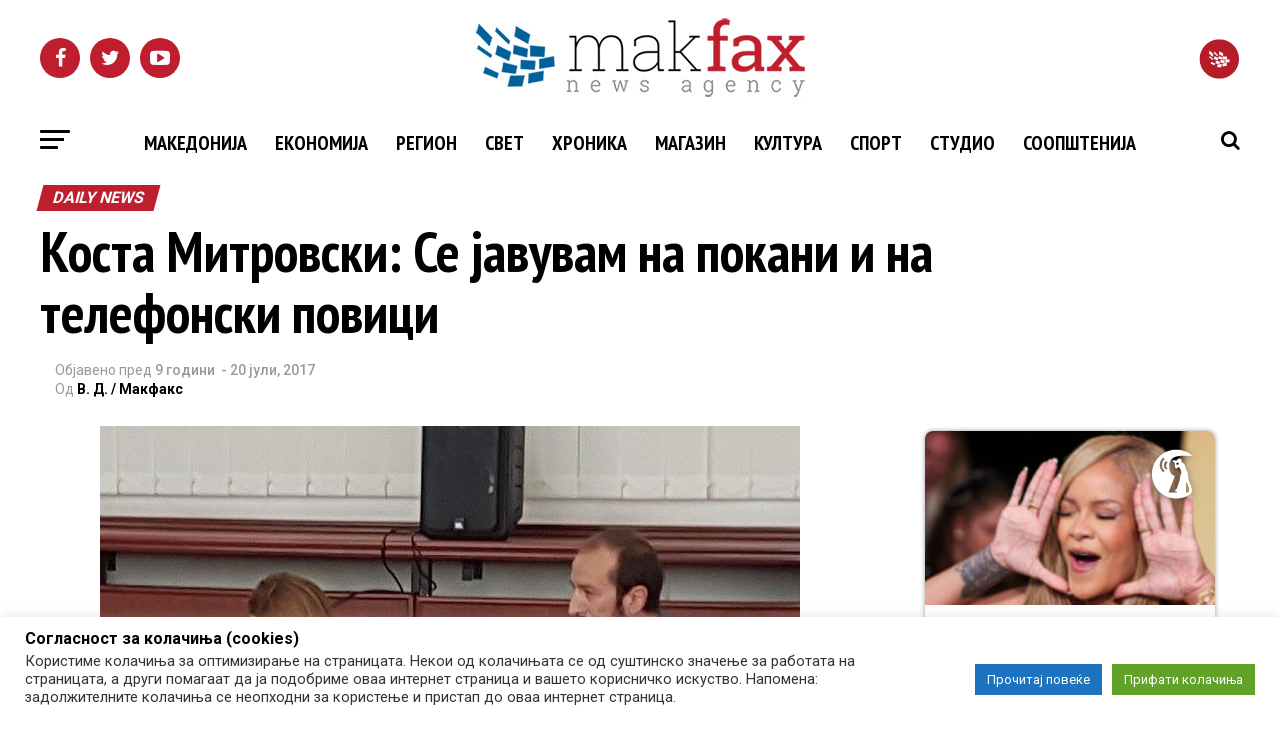

--- FILE ---
content_type: text/html; charset=UTF-8
request_url: https://makfax.com.mk/daily-news/%D0%BA%D0%BE%D1%81%D1%82%D0%B0-%D0%BC%D0%B8%D1%82%D1%80%D0%BE%D0%B2%D1%81%D0%BA%D0%B8-%D1%81%D0%B5-%D1%98%D0%B0%D0%B2%D1%83%D0%B2%D0%B0%D0%BC-%D0%BD%D0%B0-%D0%BF%D0%BE%D0%BA%D0%B0%D0%BD%D0%B8-%D0%B8/
body_size: 35213
content:
<!DOCTYPE html>
<html lang="mk-MK" prefix="og: http://ogp.me/ns#">
<head>
<!-- Google tag (gtag.js) -->
<script async src="https://www.googletagmanager.com/gtag/js?id=UA-10874610-1"></script>
<script>
  window.dataLayer = window.dataLayer || [];
  function gtag(){dataLayer.push(arguments);}
  gtag('js', new Date());

  gtag('config', 'UA-10874610-1');
</script>
<!-- Google tag (gtag.js) --> <script async src="https://www.googletagmanager.com/gtag/js?id=G-B3ZH14NTL7"></script> <script>   window.dataLayer = window.dataLayer || [];   function gtag(){dataLayer.push(arguments);}   gtag('js', new Date());   gtag('config', 'G-B3ZH14NTL7'); </script>
<!-- Google Tag Manager -->
<script>(function(w,d,s,l,i){w[l]=w[l]||[];w[l].push({'gtm.start':
new Date().getTime(),event:'gtm.js'});var f=d.getElementsByTagName(s)[0],
j=d.createElement(s),dl=l!='dataLayer'?'&l='+l:'';j.async=true;j.src=
'https://www.googletagmanager.com/gtm.js?id='+i+dl;f.parentNode.insertBefore(j,f);
})(window,document,'script','dataLayer','GTM-PJHF7F5');</script>
<!-- End Google Tag Manager -->
<meta http-equiv="content-type" content="text/html; charset=utf-8" />
<meta charset="UTF-8" >
<meta name="viewport" id="viewport" content="width=device-width, initial-scale=1.0, maximum-scale=1.0, minimum-scale=1.0, user-scalable=no" />
<link rel="pingback" href="https://makfax.com.mk/xmlrpc.php" />
<!-- Old open graph tags were here -->
<!--<div id="fb-root"></div>
<script>/*(function(d, s, id) {
  var js, fjs = d.getElementsByTagName(s)[0];
  if (d.getElementById(id)) return;
  js = d.createElement(s); js.id = id;
  js.src = 'https://connect.facebook.net/en_US/sdk.js#xfbml=1&version=v2.11&appId=1842446609404853';
  fjs.parentNode.insertBefore(js, fjs);
}(document, 'script', 'facebook-jssdk'));*/</script>-->
<title>Коста Митровски: Се јавувам на покани и на телефонски повици</title>

<!-- This site is optimized with the Yoast SEO plugin v8.4 - https://yoast.com/wordpress/plugins/seo/ -->
<meta name="description" content="Претседателот на Општинската изборна комисија за Центар, Коста Митровски, се жали што му го одзеле пасошот и што мора да се јавува во судот еднаш неделно."/>
<link rel="canonical" href="https://makfax.com.mk/daily-news/%d0%ba%d0%be%d1%81%d1%82%d0%b0-%d0%bc%d0%b8%d1%82%d1%80%d0%be%d0%b2%d1%81%d0%ba%d0%b8-%d1%81%d0%b5-%d1%98%d0%b0%d0%b2%d1%83%d0%b2%d0%b0%d0%bc-%d0%bd%d0%b0-%d0%bf%d0%be%d0%ba%d0%b0%d0%bd%d0%b8-%d0%b8/" />
<meta property="og:locale" content="mk_MK" />
<meta property="og:type" content="article" />
<meta property="og:title" content="Коста Митровски: Се јавувам на покани и на телефонски повици" />
<meta property="og:description" content="Претседателот на Општинската изборна комисија за Центар, Коста Митровски, се жали што му го одзеле пасошот и што мора да се јавува во судот еднаш неделно." />
<meta property="og:url" content="https://makfax.com.mk/daily-news/%d0%ba%d0%be%d1%81%d1%82%d0%b0-%d0%bc%d0%b8%d1%82%d1%80%d0%be%d0%b2%d1%81%d0%ba%d0%b8-%d1%81%d0%b5-%d1%98%d0%b0%d0%b2%d1%83%d0%b2%d0%b0%d0%bc-%d0%bd%d0%b0-%d0%bf%d0%be%d0%ba%d0%b0%d0%bd%d0%b8-%d0%b8/" />
<meta property="og:site_name" content="МАКФАКС" />
<meta property="article:publisher" content="https://www.facebook.com/makfax" />
<meta property="article:section" content="Daily news" />
<meta property="article:published_time" content="2017-07-20T10:48:24+00:00" />
<meta property="fb:app_id" content="261395754717432" />
<meta property="og:image" content="https://makfax.com.mk/wp-content/uploads/2017/07/20187641_10213874591918395_1601403126_n.jpg" />
<meta property="og:image:secure_url" content="https://makfax.com.mk/wp-content/uploads/2017/07/20187641_10213874591918395_1601403126_n.jpg" />
<meta property="og:image:width" content="700" />
<meta property="og:image:height" content="455" />
<meta name="twitter:card" content="summary" />
<meta name="twitter:description" content="Претседателот на Општинската изборна комисија за Центар, Коста Митровски, се жали што му го одзеле пасошот и што мора да се јавува во судот еднаш неделно." />
<meta name="twitter:title" content="Коста Митровски: Се јавувам на покани и на телефонски повици" />
<meta name="twitter:site" content="@makfax" />
<meta name="twitter:image" content="https://makfax.com.mk/wp-content/uploads/2017/07/20187641_10213874591918395_1601403126_n.jpg" />
<meta name="twitter:creator" content="@makfax" />
<script type='application/ld+json'>{"@context":"https:\/\/schema.org","@type":"Organization","url":"https:\/\/makfax.com.mk\/","sameAs":["https:\/\/www.facebook.com\/makfax","https:\/\/twitter.com\/makfax"],"@id":"https:\/\/makfax.com.mk\/#organization","name":"\u041c\u0430\u043a\u0444\u0430\u043a\u0441","logo":"http:\/\/makfax.com.mk\/wp-content\/uploads\/2017\/05\/cropped-icon_512x512.png"}</script>
<!-- / Yoast SEO plugin. -->

<link rel='dns-prefetch' href='//fonts.googleapis.com' />
<link rel='dns-prefetch' href='//s.w.org' />
<link rel="alternate" type="application/rss+xml" title="МАКФАКС &raquo; Фид" href="https://makfax.com.mk/feed/" />
<link rel="alternate" type="application/rss+xml" title="МАКФАКС &raquo; фидови за коментари" href="https://makfax.com.mk/comments/feed/" />
		<script type="text/javascript">
			window._wpemojiSettings = {"baseUrl":"https:\/\/s.w.org\/images\/core\/emoji\/2.3\/72x72\/","ext":".png","svgUrl":"https:\/\/s.w.org\/images\/core\/emoji\/2.3\/svg\/","svgExt":".svg","source":{"concatemoji":"https:\/\/makfax.com.mk\/wp-includes\/js\/wp-emoji-release.min.js"}};
			!function(t,a,e){var r,i,n,o=a.createElement("canvas"),l=o.getContext&&o.getContext("2d");function c(t){var e=a.createElement("script");e.src=t,e.defer=e.type="text/javascript",a.getElementsByTagName("head")[0].appendChild(e)}for(n=Array("flag","emoji4"),e.supports={everything:!0,everythingExceptFlag:!0},i=0;i<n.length;i++)e.supports[n[i]]=function(t){var e,a=String.fromCharCode;if(!l||!l.fillText)return!1;switch(l.clearRect(0,0,o.width,o.height),l.textBaseline="top",l.font="600 32px Arial",t){case"flag":return(l.fillText(a(55356,56826,55356,56819),0,0),e=o.toDataURL(),l.clearRect(0,0,o.width,o.height),l.fillText(a(55356,56826,8203,55356,56819),0,0),e===o.toDataURL())?!1:(l.clearRect(0,0,o.width,o.height),l.fillText(a(55356,57332,56128,56423,56128,56418,56128,56421,56128,56430,56128,56423,56128,56447),0,0),e=o.toDataURL(),l.clearRect(0,0,o.width,o.height),l.fillText(a(55356,57332,8203,56128,56423,8203,56128,56418,8203,56128,56421,8203,56128,56430,8203,56128,56423,8203,56128,56447),0,0),e!==o.toDataURL());case"emoji4":return l.fillText(a(55358,56794,8205,9794,65039),0,0),e=o.toDataURL(),l.clearRect(0,0,o.width,o.height),l.fillText(a(55358,56794,8203,9794,65039),0,0),e!==o.toDataURL()}return!1}(n[i]),e.supports.everything=e.supports.everything&&e.supports[n[i]],"flag"!==n[i]&&(e.supports.everythingExceptFlag=e.supports.everythingExceptFlag&&e.supports[n[i]]);e.supports.everythingExceptFlag=e.supports.everythingExceptFlag&&!e.supports.flag,e.DOMReady=!1,e.readyCallback=function(){e.DOMReady=!0},e.supports.everything||(r=function(){e.readyCallback()},a.addEventListener?(a.addEventListener("DOMContentLoaded",r,!1),t.addEventListener("load",r,!1)):(t.attachEvent("onload",r),a.attachEvent("onreadystatechange",function(){"complete"===a.readyState&&e.readyCallback()})),(r=e.source||{}).concatemoji?c(r.concatemoji):r.wpemoji&&r.twemoji&&(c(r.twemoji),c(r.wpemoji)))}(window,document,window._wpemojiSettings);
		</script>
		<style type="text/css">
img.wp-smiley,
img.emoji {
	display: inline !important;
	border: none !important;
	box-shadow: none !important;
	height: 1em !important;
	width: 1em !important;
	margin: 0 .07em !important;
	vertical-align: -0.1em !important;
	background: none !important;
	padding: 0 !important;
}
</style>
<link rel='stylesheet' id='sgjvsscrollerstyle-css'  href='https://makfax.com.mk/wp-content/plugins/jquery-vertical-scroller/sgjvs_stylesheet.css' type='text/css' media='all' />
<link rel='stylesheet' id='vg.postslider-css'  href='https://makfax.com.mk/wp-content/plugins/vg-postslider/includes/css/postslider.css' type='text/css' media='all' />
<link rel='stylesheet' id='cmg-gnews-styles-css'  href='https://makfax.com.mk/wp-content/plugins/cmg-wp-google-news/assets/cmg-wp-gnews-styles.css' type='text/css' media='all' />
<link rel='stylesheet' id='cookie-law-info-css'  href='https://makfax.com.mk/wp-content/plugins/cookie-law-info/public/css/cookie-law-info-public.css' type='text/css' media='all' />
<link rel='stylesheet' id='cookie-law-info-gdpr-css'  href='https://makfax.com.mk/wp-content/plugins/cookie-law-info/public/css/cookie-law-info-gdpr.css' type='text/css' media='all' />
<link rel='stylesheet' id='fbjk-style-css'  href='https://makfax.com.mk/wp-content/plugins/fb-live-video-autoembed/css/style.css' type='text/css' media='all' />
<link rel='stylesheet' id='wordpress-popular-posts-css-css'  href='https://makfax.com.mk/wp-content/plugins/wordpress-popular-posts/public/css/wpp.css' type='text/css' media='all' />
<link rel='stylesheet' id='wpfront-scroll-top-css'  href='https://makfax.com.mk/wp-content/plugins/wpfront-scroll-top/css/wpfront-scroll-top.min.css' type='text/css' media='all' />
<link rel='stylesheet' id='mvp-custom-style-css'  href='https://makfax.com.mk/wp-content/themes/zox-news/style.css' type='text/css' media='all' />
<style id='mvp-custom-style-inline-css' type='text/css'>


#mvp-wallpaper {
	background: url() no-repeat 50% 0;
	}

#mvp-foot-copy a {
	color: #3aa8e7;
	}

#mvp-content-main p a,
.mvp-post-add-main p a {
	box-shadow: inset 0 -4px 0 #3aa8e7;
	}

#mvp-content-main p a:hover,
.mvp-post-add-main p a:hover {
	background: #3aa8e7;
	}

a,
a:visited,
.post-info-name a,
.woocommerce .woocommerce-breadcrumb a {
	color: #be1e2d;
	}

#mvp-side-wrap a:hover {
	color: #be1e2d;
	}

.mvp-fly-top:hover,
.mvp-vid-box-wrap,
ul.mvp-soc-mob-list li.mvp-soc-mob-com {
	background: #3aa8e7;
	}

nav.mvp-fly-nav-menu ul li.menu-item-has-children:after,
.mvp-feat1-left-wrap span.mvp-cd-cat,
.mvp-widget-feat1-top-story span.mvp-cd-cat,
.mvp-widget-feat2-left-cont span.mvp-cd-cat,
.mvp-widget-dark-feat span.mvp-cd-cat,
.mvp-widget-dark-sub span.mvp-cd-cat,
.mvp-vid-wide-text span.mvp-cd-cat,
.mvp-feat2-top-text span.mvp-cd-cat,
.mvp-feat3-main-story span.mvp-cd-cat,
.mvp-feat3-sub-text span.mvp-cd-cat,
.mvp-feat4-main-text span.mvp-cd-cat,
.woocommerce-message:before,
.woocommerce-info:before,
.woocommerce-message:before {
	color: #3aa8e7;
	}

#searchform input,
.mvp-authors-name {
	border-bottom: 1px solid #3aa8e7;
	}

.mvp-fly-top:hover {
	border-top: 1px solid #3aa8e7;
	border-left: 1px solid #3aa8e7;
	border-bottom: 1px solid #3aa8e7;
	}

.woocommerce .widget_price_filter .ui-slider .ui-slider-handle,
.woocommerce #respond input#submit.alt,
.woocommerce a.button.alt,
.woocommerce button.button.alt,
.woocommerce input.button.alt,
.woocommerce #respond input#submit.alt:hover,
.woocommerce a.button.alt:hover,
.woocommerce button.button.alt:hover,
.woocommerce input.button.alt:hover {
	background-color: #3aa8e7;
	}

.woocommerce-error,
.woocommerce-info,
.woocommerce-message {
	border-top-color: #3aa8e7;
	}

ul.mvp-feat1-list-buts li.active span.mvp-feat1-list-but,
span.mvp-widget-home-title,
span.mvp-post-cat,
span.mvp-feat1-pop-head {
	background: #be1e2d;
	}

.woocommerce span.onsale {
	background-color: #be1e2d;
	}

.mvp-widget-feat2-side-more-but,
.woocommerce .star-rating span:before,
span.mvp-prev-next-label,
.mvp-cat-date-wrap .sticky {
	color: #be1e2d !important;
	}

#mvp-main-nav-top,
#mvp-fly-wrap,
.mvp-soc-mob-right,
#mvp-main-nav-small-cont {
	background: #000000;
	}

#mvp-main-nav-small .mvp-fly-but-wrap span,
#mvp-main-nav-small .mvp-search-but-wrap span,
.mvp-nav-top-left .mvp-fly-but-wrap span,
#mvp-fly-wrap .mvp-fly-but-wrap span {
	background: #555555;
	}

.mvp-nav-top-right .mvp-nav-search-but,
span.mvp-fly-soc-head,
.mvp-soc-mob-right i,
#mvp-main-nav-small span.mvp-nav-search-but,
#mvp-main-nav-small .mvp-nav-menu ul li a  {
	color: #555555;
	}

#mvp-main-nav-small .mvp-nav-menu ul li.menu-item-has-children a:after {
	border-color: #555555 transparent transparent transparent;
	}

#mvp-nav-top-wrap span.mvp-nav-search-but:hover,
#mvp-main-nav-small span.mvp-nav-search-but:hover {
	color: #3aa8e7;
	}

#mvp-nav-top-wrap .mvp-fly-but-wrap:hover span,
#mvp-main-nav-small .mvp-fly-but-wrap:hover span,
span.mvp-woo-cart-num:hover {
	background: #3aa8e7;
	}

#mvp-main-nav-bot-cont {
	background: #ffffff;
	}

#mvp-nav-bot-wrap .mvp-fly-but-wrap span,
#mvp-nav-bot-wrap .mvp-search-but-wrap span {
	background: #000000;
	}

#mvp-nav-bot-wrap span.mvp-nav-search-but,
#mvp-nav-bot-wrap .mvp-nav-menu ul li a {
	color: #000000;
	}

#mvp-nav-bot-wrap .mvp-nav-menu ul li.menu-item-has-children a:after {
	border-color: #000000 transparent transparent transparent;
	}

.mvp-nav-menu ul li:hover a {
	border-bottom: 5px solid #3aa8e7;
	}

#mvp-nav-bot-wrap .mvp-fly-but-wrap:hover span {
	background: #3aa8e7;
	}

#mvp-nav-bot-wrap span.mvp-nav-search-but:hover {
	color: #3aa8e7;
	}

body,
.mvp-feat1-feat-text p,
.mvp-feat2-top-text p,
.mvp-feat3-main-text p,
.mvp-feat3-sub-text p,
#searchform input,
.mvp-author-info-text,
span.mvp-post-excerpt,
.mvp-nav-menu ul li ul.sub-menu li a,
nav.mvp-fly-nav-menu ul li a,
.mvp-ad-label,
span.mvp-feat-caption,
.mvp-post-tags a,
.mvp-post-tags a:visited,
span.mvp-author-box-name a,
#mvp-author-box-text p,
.mvp-post-gallery-text p,
ul.mvp-soc-mob-list li span,
#comments,
h3#reply-title,
h2.comments,
#mvp-foot-copy p,
span.mvp-fly-soc-head,
.mvp-post-tags-header,
span.mvp-prev-next-label,
span.mvp-post-add-link-but,
#mvp-comments-button a,
#mvp-comments-button span.mvp-comment-but-text,
.woocommerce ul.product_list_widget span.product-title,
.woocommerce ul.product_list_widget li a,
.woocommerce #reviews #comments ol.commentlist li .comment-text p.meta,
.woocommerce div.product p.price,
.woocommerce div.product p.price ins,
.woocommerce div.product p.price del,
.woocommerce ul.products li.product .price del,
.woocommerce ul.products li.product .price ins,
.woocommerce ul.products li.product .price,
.woocommerce #respond input#submit,
.woocommerce a.button,
.woocommerce button.button,
.woocommerce input.button,
.woocommerce .widget_price_filter .price_slider_amount .button,
.woocommerce span.onsale,
.woocommerce-review-link,
#woo-content p.woocommerce-result-count,
.woocommerce div.product .woocommerce-tabs ul.tabs li a,
a.mvp-inf-more-but,
span.mvp-cont-read-but,
span.mvp-cd-cat,
span.mvp-cd-date,
.mvp-feat4-main-text p,
span.mvp-woo-cart-num,
span.mvp-widget-home-title2,
.wp-caption,
#mvp-content-main p.wp-caption-text,
.gallery-caption,
.mvp-post-add-main p.wp-caption-text,
#bbpress-forums,
#bbpress-forums p,
.protected-post-form input,
#mvp-feat6-text p {
	font-family: 'Roboto', sans-serif;
	}

.mvp-blog-story-text p,
span.mvp-author-page-desc,
#mvp-404 p,
.mvp-widget-feat1-bot-text p,
.mvp-widget-feat2-left-text p,
.mvp-flex-story-text p,
.mvp-search-text p,
#mvp-content-main p,
.mvp-post-add-main p,
.rwp-summary,
.rwp-u-review__comment,
.mvp-feat5-mid-main-text p,
.mvp-feat5-small-main-text p {
	font-family: 'Roboto', sans-serif;
	}

.mvp-nav-menu ul li a,
#mvp-foot-menu ul li a {
	font-family: 'PT Sans Narrow', sans-serif;
	}


.mvp-feat1-sub-text h2,
.mvp-feat1-pop-text h2,
.mvp-feat1-list-text h2,
.mvp-widget-feat1-top-text h2,
.mvp-widget-feat1-bot-text h2,
.mvp-widget-dark-feat-text h2,
.mvp-widget-dark-sub-text h2,
.mvp-widget-feat2-left-text h2,
.mvp-widget-feat2-right-text h2,
.mvp-blog-story-text h2,
.mvp-flex-story-text h2,
.mvp-vid-wide-more-text p,
.mvp-prev-next-text p,
.mvp-related-text,
.mvp-post-more-text p,
h2.mvp-authors-latest a,
.mvp-feat2-bot-text h2,
.mvp-feat3-sub-text h2,
.mvp-feat3-main-text h2,
.mvp-feat4-main-text h2,
.mvp-feat5-text h2,
.mvp-feat5-mid-main-text h2,
.mvp-feat5-small-main-text h2,
.mvp-feat5-mid-sub-text h2,
#mvp-feat6-text h2 {
	font-family: 'PT Sans Narrow', sans-serif;
	}

.mvp-feat2-top-text h2,
.mvp-feat1-feat-text h2,
h1.mvp-post-title,
h1.mvp-post-title-wide,
.mvp-drop-nav-title h4,
#mvp-content-main blockquote p,
.mvp-post-add-main blockquote p,
#mvp-404 h1,
#woo-content h1.page-title,
.woocommerce div.product .product_title,
.woocommerce ul.products li.product h3 {
	font-family: 'PT Sans Narrow', sans-serif;
	}

span.mvp-feat1-pop-head,
.mvp-feat1-pop-text:before,
span.mvp-feat1-list-but,
span.mvp-widget-home-title,
.mvp-widget-feat2-side-more,
span.mvp-post-cat,
span.mvp-page-head,
h1.mvp-author-top-head,
.mvp-authors-name,
#mvp-content-main h1,
#mvp-content-main h2,
#mvp-content-main h3,
#mvp-content-main h4,
#mvp-content-main h5,
#mvp-content-main h6,
.woocommerce .related h2,
.woocommerce div.product .woocommerce-tabs .panel h2,
.woocommerce div.product .product_title,
.mvp-feat5-side-list .mvp-feat1-list-img:after {
	font-family: 'Roboto', sans-serif;
	}

	

	.mvp-nav-links {
		display: none;
		}
		
</style>
<link rel='stylesheet' id='fontawesome-child-css'  href='https://makfax.com.mk/wp-content/themes/zox-news-child/font-awesome/css/font-awesome.css' type='text/css' media='all' />
<link rel='stylesheet' id='mvp-custom-child-style-css'  href='https://makfax.com.mk/wp-content/themes/zox-news-child/style.css' type='text/css' media='all' />
<link rel='stylesheet' id='mvp-reset-css'  href='https://makfax.com.mk/wp-content/themes/zox-news/css/reset.css' type='text/css' media='all' />
<link rel='stylesheet' id='fontawesome-css'  href='https://makfax.com.mk/wp-content/themes/zox-news-child/font-awesome/css/font-awesome.css' type='text/css' media='all' />
<link rel='stylesheet' id='mvp-fonts-css'  href='//fonts.googleapis.com/css?family=Advent+Pro%3A700%26subset%3Dlatin%2Clatin-ext%2Ccyrillic%2Ccyrillic-ext%2Cgreek-ext%2Cgreek%2Cvietnamese%7COpen+Sans%3A700%26subset%3Dlatin%2Clatin-ext%2Ccyrillic%2Ccyrillic-ext%2Cgreek-ext%2Cgreek%2Cvietnamese%7CAnton%3A400%26subset%3Dlatin%2Clatin-ext%2Ccyrillic%2Ccyrillic-ext%2Cgreek-ext%2Cgreek%2Cvietnamese%7CPT+Sans+Narrow%3A100%2C200%2C300%2C400%2C500%2C600%2C700%2C800%2C900%26subset%3Dlatin%2Clatin-ext%2Ccyrillic%2Ccyrillic-ext%2Cgreek-ext%2Cgreek%2Cvietnamese%7CPT+Sans+Narrow%3A100%2C200%2C300%2C400%2C500%2C600%2C700%2C800%2C900%26subset%3Dlatin%2Clatin-ext%2Ccyrillic%2Ccyrillic-ext%2Cgreek-ext%2Cgreek%2Cvietnamese%7CRoboto%3A100%2C200%2C300%2C400%2C500%2C600%2C700%2C800%2C900%26subset%3Dlatin%2Clatin-ext%2Ccyrillic%2Ccyrillic-ext%2Cgreek-ext%2Cgreek%2Cvietnamese%7CRoboto%3A100%2C200%2C300%2C400%2C500%2C600%2C700%2C800%2C900%26subset%3Dlatin%2Clatin-ext%2Ccyrillic%2Ccyrillic-ext%2Cgreek-ext%2Cgreek%2Cvietnamese%7CRoboto%3A100%2C200%2C300%2C400%2C500%2C600%2C700%2C800%2C900%26subset%3Dlatin%2Clatin-ext%2Ccyrillic%2Ccyrillic-ext%2Cgreek-ext%2Cgreek%2Cvietnamese%7CPT+Sans+Narrow%3A100%2C200%2C300%2C400%2C500%2C600%2C700%2C800%2C900%26subset%3Dlatin%2Clatin-ext%2Ccyrillic%2Ccyrillic-ext%2Cgreek-ext%2Cgreek%2Cvietnamese' type='text/css' media='all' />
<link rel='stylesheet' id='mvp-media-queries-css'  href='https://makfax.com.mk/wp-content/themes/zox-news/css/media-queries.css' type='text/css' media='all' />
<link rel='stylesheet' id='wpdreams-asl-basic-css'  href='https://makfax.com.mk/wp-content/plugins/ajax-search-lite/css/style.basic.css' type='text/css' media='all' />
<link rel='stylesheet' id='wpdreams-ajaxsearchlite-css'  href='https://makfax.com.mk/wp-content/plugins/ajax-search-lite/css/style-simple-blue.css' type='text/css' media='all' />
<script type='text/javascript' src='https://makfax.com.mk/wp-includes/js/jquery/jquery.js'></script>
<script type='text/javascript' src='https://makfax.com.mk/wp-includes/js/jquery/jquery-migrate.min.js'></script>
<script type='text/javascript' src='https://makfax.com.mk/wp-content/plugins/jquery-vertical-scroller/scripts/jquery-scroller-v1.min.js'></script>
<script type='text/javascript' src='https://makfax.com.mk/wp-content/plugins/vg-postslider/includes/js/jquery.postslider.js'></script>
<script type='text/javascript'>
/* <![CDATA[ */
var ai_front = {"wp_ai":"4.8.22+2.4.20","insertion_before":"BEFORE","insertion_after":"AFTER","insertion_prepend":"PREPEND CONTENT","insertion_append":"APPEND CONTENT","insertion_replace_content":"REPLACE CONTENT","insertion_replace_element":"REPLACE ELEMENT","cancel":"Cancel","use":"Use","add":"Add","parent":"Parent","cancel_element_selection":"Cancel element selection","select_parent_element":"Select parent element","css_selector":"CSS selector","use_current_selector":"Use current selector","element":"ELEMENT","path":"PATH","selector":"SELECTOR","visible":"VISIBLE","hidden":"HIDDEN"};
/* ]]> */
</script>
<script type='text/javascript' src='https://makfax.com.mk/wp-content/plugins/ad-inserter/includes/js/ai-jquery.js'></script>
<script type='text/javascript'>
function ai_insert(a,f,h){var e=-1!=f.indexOf(":eq")?jQuery(f):document.querySelectorAll(f);Array.prototype.forEach.call(e,function(b,e){selector_string=b.hasAttribute("id")?"#"+b.getAttribute("id"):b.hasAttribute("class")?"."+b.getAttribute("class").replace(RegExp(" ","g"),"."):"";var d=document.createElement("div");d.innerHTML=h;var c=d.getElementsByClassName("ai-selector-counter")[0];null!=c&&(c.innerText=e+1);c=d.getElementsByClassName("ai-debug-name ai-main")[0];if(null!=c){var g="";"before"==
a?g=ai_front.insertion_before:"after"==a?g=ai_front.insertion_after:"prepend"==a?g=ai_front.insertion_prepend:"append"==a?g=ai_front.insertion_append:"replace-content"==a?g=ai_front.insertion_replace_content:"replace-element"==a&&(g=ai_front.insertion_replace_element);c.innerText=g+" "+f+" ("+b.tagName.toLowerCase()+selector_string+")"}c=document.createRange().createContextualFragment(d.innerHTML);"before"==a?b.parentNode.insertBefore(c,b):"after"==a?b.parentNode.insertBefore(c,b.nextSibling):"prepend"==
a?b.insertBefore(c,b.firstChild):"append"==a?b.insertBefore(c,null):"replace-content"==a?b.innerHTML=d.innerHTML:"replace-element"==a&&(b.parentNode.insertBefore(c,b),b.parentNode.removeChild(b))})}
function ai_insert_code(a){function f(a,b){return null==a?!1:a.classList?a.classList.contains(b):-1<(" "+a.className+" ").indexOf(" "+b+" ")}function h(a,b){null!=a&&(a.classList?a.classList.add(b):a.className+=" "+b)}function e(a,b){null!=a&&(a.classList?a.classList.remove(b):a.className=a.className.replace(new RegExp("(^|\\b)"+b.split(" ").join("|")+"(\\b|$)","gi")," "))}var b=!!(a.offsetWidth||a.offsetHeight||a.getClientRects().length);a.getAttribute("data-block");if(b){b=a.getAttribute("data-code");
var k=a.getAttribute("data-insertion"),d=a.getAttribute("data-selector");null!=b&&(null!=k&&null!=d?document.querySelectorAll(d).length&&(ai_insert(k,d,b64d(b)),e(a,"ai-viewports")):(b=document.createRange().createContextualFragment(b64d(b)),a.parentNode.insertBefore(b,a.nextSibling),e(a,"ai-viewports")))}else b=a.previousElementSibling,f(b,"ai-debug-bar")&&f(b,"ai-debug-script")&&(e(b,"ai-debug-script"),h(b,"ai-debug-viewport-invisible")),e(a,"ai-viewports")}
function b64e(a){return btoa(encodeURIComponent(a).replace(/%([0-9A-F]{2})/g,function(a,h){return String.fromCharCode("0x"+h)}))}function b64d(a){return decodeURIComponent(atob(a).split("").map(function(a){return"%"+("00"+a.charCodeAt(0).toString(16)).slice(-2)}).join(""))};
</script>
<script type='text/javascript'>
/* <![CDATA[ */
var Cli_Data = {"nn_cookie_ids":[],"cookielist":[],"non_necessary_cookies":[],"ccpaEnabled":"","ccpaRegionBased":"","ccpaBarEnabled":"","strictlyEnabled":["necessary","obligatoire"],"ccpaType":"gdpr","js_blocking":"1","custom_integration":"","triggerDomRefresh":"","secure_cookies":""};
var cli_cookiebar_settings = {"animate_speed_hide":"500","animate_speed_show":"500","background":"#FFF","border":"#b1a6a6c2","border_on":"","button_1_button_colour":"#61a229","button_1_button_hover":"#4e8221","button_1_link_colour":"#fff","button_1_as_button":"1","button_1_new_win":"","button_2_button_colour":"#1e73be","button_2_button_hover":"#185c98","button_2_link_colour":"#ffffff","button_2_as_button":"1","button_2_hidebar":"","button_3_button_colour":"#dedfe0","button_3_button_hover":"#b2b2b3","button_3_link_colour":"#333333","button_3_as_button":"1","button_3_new_win":"","button_4_button_colour":"#dedfe0","button_4_button_hover":"#b2b2b3","button_4_link_colour":"#333333","button_4_as_button":"1","button_7_button_colour":"#61a229","button_7_button_hover":"#4e8221","button_7_link_colour":"#fff","button_7_as_button":"1","button_7_new_win":"","font_family":"inherit","header_fix":"","notify_animate_hide":"1","notify_animate_show":"","notify_div_id":"#cookie-law-info-bar","notify_position_horizontal":"right","notify_position_vertical":"bottom","scroll_close":"","scroll_close_reload":"","accept_close_reload":"","reject_close_reload":"","showagain_tab":"","showagain_background":"#fff","showagain_border":"#000","showagain_div_id":"#cookie-law-info-again","showagain_x_position":"100px","text":"#333333","show_once_yn":"","show_once":"10000","logging_on":"","as_popup":"","popup_overlay":"1","bar_heading_text":"\u0421\u043e\u0433\u043b\u0430\u0441\u043d\u043e\u0441\u0442 \u0437\u0430 \u043a\u043e\u043b\u0430\u0447\u0438\u045a\u0430 (cookies)","cookie_bar_as":"banner","popup_showagain_position":"bottom-right","widget_position":"left"};
var log_object = {"ajax_url":"https:\/\/makfax.com.mk\/wp-admin\/admin-ajax.php"};
/* ]]> */
</script>
<script type='text/javascript' src='https://makfax.com.mk/wp-content/plugins/cookie-law-info/public/js/cookie-law-info-public.js'></script>
<script type='text/javascript'>
/* <![CDATA[ */
var fbjk_fbinit_localize = {"appid":"325505894613008"};
/* ]]> */
</script>
<script type='text/javascript' src='https://makfax.com.mk/wp-content/plugins/fb-live-video-autoembed/js/fbinit.js'></script>
<script type='text/javascript'>
/* <![CDATA[ */
var wpp_params = {"sampling_active":"1","sampling_rate":"100","ajax_url":"https:\/\/makfax.com.mk\/wp-admin\/admin-ajax.php","action":"update_views_ajax","ID":"1242852","token":"eccabc52a5"};
/* ]]> */
</script>
<script type='text/javascript' src='https://makfax.com.mk/wp-content/plugins/wordpress-popular-posts/public/js/wpp.js'></script>
<link rel='https://api.w.org/' href='https://makfax.com.mk/wp-json/' />
<link rel="EditURI" type="application/rsd+xml" title="RSD" href="https://makfax.com.mk/xmlrpc.php?rsd" />
<link rel="wlwmanifest" type="application/wlwmanifest+xml" href="https://makfax.com.mk/wp-includes/wlwmanifest.xml" /> 
<meta name="generator" content="WordPress 4.8.22" />
<link rel='shortlink' href='https://makfax.com.mk/?p=1242852' />
<link rel="alternate" type="application/json+oembed" href="https://makfax.com.mk/wp-json/oembed/1.0/embed?url=https%3A%2F%2Fmakfax.com.mk%2Fdaily-news%2F%25d0%25ba%25d0%25be%25d1%2581%25d1%2582%25d0%25b0-%25d0%25bc%25d0%25b8%25d1%2582%25d1%2580%25d0%25be%25d0%25b2%25d1%2581%25d0%25ba%25d0%25b8-%25d1%2581%25d0%25b5-%25d1%2598%25d0%25b0%25d0%25b2%25d1%2583%25d0%25b2%25d0%25b0%25d0%25bc-%25d0%25bd%25d0%25b0-%25d0%25bf%25d0%25be%25d0%25ba%25d0%25b0%25d0%25bd%25d0%25b8-%25d0%25b8%2F" />
<link rel="alternate" type="text/xml+oembed" href="https://makfax.com.mk/wp-json/oembed/1.0/embed?url=https%3A%2F%2Fmakfax.com.mk%2Fdaily-news%2F%25d0%25ba%25d0%25be%25d1%2581%25d1%2582%25d0%25b0-%25d0%25bc%25d0%25b8%25d1%2582%25d1%2580%25d0%25be%25d0%25b2%25d1%2581%25d0%25ba%25d0%25b8-%25d1%2581%25d0%25b5-%25d1%2598%25d0%25b0%25d0%25b2%25d1%2583%25d0%25b2%25d0%25b0%25d0%25bc-%25d0%25bd%25d0%25b0-%25d0%25bf%25d0%25be%25d0%25ba%25d0%25b0%25d0%25bd%25d0%25b8-%25d0%25b8%2F&#038;format=xml" />
<style>img.lazyload,img.lazyloading{
background-color: rgba(0,0,0,0);
 background-image: url('https://makfax.com.mk/wp-content/plugins/lazy-load-optimizer/assets/frontend/img/50x50-loader.gif');
            background-repeat: no-repeat;
            background-position: 50% 50%;
            background-size: 30px;
opacity: 0.001; 
}
img.lazyload, img.lazyloaded {
opacity: 1;
-webkit-transition:opacity 300ms;
-moz-transition: opacity 300ms;
-ms-transition: opacity 300ms;
-o-transition: opacity 300ms;
transition: opacity 300ms;
}
iframe.lazyload, iframe.lazyloading{
display: block;
background-color: rgba(0,0,0,0);
 background-image: url('https://makfax.com.mk/wp-content/plugins/lazy-load-optimizer/assets/frontend/img/50x50-loader.gif');
            background-repeat: no-repeat;
            background-position: 50% 50%;
            background-size: 30px;
}
</style>                <style>
                    
					div[id*='ajaxsearchlitesettings'].searchsettings .asl_option_inner label {
						font-size: 0px !important;
						color: rgba(0, 0, 0, 0);
					}
					div[id*='ajaxsearchlitesettings'].searchsettings .asl_option_inner label:after {
						font-size: 11px !important;
						position: absolute;
						top: 0;
						left: 0;
						z-index: 1;
					}
					.asl_w_container {
						width: 100%;
						margin: 20px 0px 20px 0px;
						min-width: 200px;
					}
					div[id*='ajaxsearchlite'].asl_m {
						width: 100%;
					}
					div[id*='ajaxsearchliteres'].wpdreams_asl_results div.resdrg span.highlighted {
						font-weight: bold;
						color: rgba(217, 49, 43, 1);
						background-color: rgba(238, 238, 238, 1);
					}
					div[id*='ajaxsearchliteres'].wpdreams_asl_results .results img.asl_image {
						width: 70px;
						height: 70px;
						object-fit: cover;
					}
					div.asl_r .results {
						max-height: none;
					}
				
						div.asl_r.asl_w.vertical .results .item::after {
							display: block;
							position: absolute;
							bottom: 0;
							content: '';
							height: 1px;
							width: 100%;
							background: #D8D8D8;
						}
						div.asl_r.asl_w.vertical .results .item.asl_last_item::after {
							display: none;
						}
					                </style>
                <link rel="icon" href="https://makfax.com.mk/wp-content/uploads/2020/07/cropped-New-Favicons-Mediumi-01-32x32.png" sizes="32x32" />
<link rel="icon" href="https://makfax.com.mk/wp-content/uploads/2020/07/cropped-New-Favicons-Mediumi-01-192x192.png" sizes="192x192" />
<link rel="apple-touch-icon-precomposed" href="https://makfax.com.mk/wp-content/uploads/2020/07/cropped-New-Favicons-Mediumi-01-180x180.png" />
<meta name="msapplication-TileImage" content="https://makfax.com.mk/wp-content/uploads/2020/07/cropped-New-Favicons-Mediumi-01-270x270.png" />
		<style type="text/css" id="wp-custom-css">
			/*
Можете да додадете сопствен CSS овде.

Кликнете на иконата за помош за повеќе информации.
*/


body {
    /*max-width: 1200px;
    margin: 0 auto;*/
    background-color: #ffffff;
   
}



#mvp-main-nav-top,
#mvp-main-nav-bot {
    left: 0;
}

#mvp-site-main,
#mvp-main-body-wrap,
.mvp-widget-home {
    background: transparent;
}

#mvp-main-body-wrap, .mvp-widget-home { background: #ffffff;}

#mvp-leader-wrap { z-index: -1 !important;}

.top-sidebar {
    position: relative;
    z-index: 10;
    display: flex;
    flex-direction: column;
    float: right;
    height: 100%;
    padding-left: 10px;
    box-shadow: 0 1px 3px 0 rgba(0, 0, 0, 0.1);
}

.top-sidebar .mvp-side-widget {
    width: auto;
}

.top-sidebar .elfsight-widget {
    margin-top: 30px;
}

.mobile-advertisement {
    display: none;
}

@media (max-width: 575.98px) {

     body { background: #ffffff; }
    .top-sidebar {
        display: none;
        align-items: center;
        float: left;
        width: 100%;
        padding-left: 0;
        box-shadow: none;
        margin-top: 30px;
    }

    .mobile-advertisement {
        display: block;
    }

    #branding-background {
        display: none;
    }
}		</style>
	<style type='text/css'>
.ai-viewport-3                { display: none !important;}
.ai-viewport-2                { display: none !important;}
.ai-viewport-1                { display: inherit !important;}
.ai-viewport-0                { display: none !important;}
@media (min-width: 768px) and (max-width: 979px) {
.ai-viewport-1                { display: none !important;}
.ai-viewport-2                { display: inherit !important;}
}
@media (max-width: 767px) {
.ai-viewport-1                { display: none !important;}
.ai-viewport-3                { display: inherit !important;}
}
</style>
<!-- CUSTOM CODES - BEGIN -->
    <!-- Start Alexa Certify Javascript -->
    <script type="text/javascript">
    _atrk_opts = {
        atrk_acct : "Amrbo1IWNa104B",
        domain    : "makfax.com.mk",
        dynamic   : true
    };
    (function() {
        var as = document.createElement('script');
        as.type = 'text/javascript';
        as.async = true;
        as.src = "https://d31qbv1cthcecs.cloudfront.net/atrk.js";
        var s = document.getElementsByTagName('script')[0];
        s.parentNode.insertBefore(as, s);
    })();
    </script>
    <noscript><img class="lazyload"   src="[data-uri]" data-src="https://d5nxst8fruw4z.cloudfront.net/atrk.gif?account=Amrbo1IWNa104B" style="display:none" height="1" width="1" alt="" /></noscript>
    <!-- End Alexa Certify Javascript -->

     <!--<script type="text/javascript" src="/ads/supermedia/makfax.js"></script>-->
    <script type='text/javascript' src='https://adserver.mk/revive-adserver/www/delivery/spcjs.php?id=4'></script>
    <!-- CUSTOM CODES - END -->
</head>
	<div id="mvp-fly-wrap">
	<div id="mvp-fly-menu-top" class="left relative">
		<div class="mvp-fly-top-out left relative">
			<div class="mvp-fly-top-in">
				<div id="mvp-fly-logo" class="left relative">
											<a href="https://makfax.com.mk/"><img class="lazyload"   src="[data-uri]" data-src="https://makfax.com.mk/wp-content/uploads/2022/08/makfax_logo_60-px-high-bez-NA-2.jpg" alt="МАКФАКС" data-rjs="2" /></a>
									</div><!--mvp-fly-logo-->
			</div><!--mvp-fly-top-in-->
			<div class="mvp-fly-but-wrap mvp-fly-but-menu mvp-fly-but-click">
				<span></span>
				<span></span>
				<span></span>
				<span></span>
			</div><!--mvp-fly-but-wrap-->
		</div><!--mvp-fly-top-out-->
	</div><!--mvp-fly-menu-top-->
	<div id="mvp-fly-menu-wrap">
		<nav class="mvp-fly-nav-menu left relative">
			<div class="menu-main-menu-container"><ul id="menu-main-menu" class="menu"><li id="menu-item-6011" class="menu-item menu-item-type-taxonomy menu-item-object-category current-post-ancestor current-menu-parent current-post-parent menu-item-6011"><a href="https://makfax.com.mk/makedonija/">Македонија</a></li>
<li id="menu-item-1213685" class="menu-item menu-item-type-taxonomy menu-item-object-category menu-item-1213685"><a href="https://makfax.com.mk/ekonomija/">Економија</a></li>
<li id="menu-item-1213683" class="menu-item menu-item-type-taxonomy menu-item-object-category menu-item-1213683"><a href="https://makfax.com.mk/svet/region/">Регион</a></li>
<li id="menu-item-5987" class="menu-item menu-item-type-taxonomy menu-item-object-category menu-item-5987"><a href="https://makfax.com.mk/svet/">Свет</a></li>
<li id="menu-item-5973" class="menu-item menu-item-type-taxonomy menu-item-object-category menu-item-5973"><a href="https://makfax.com.mk/crna-hronika/">Хроника</a></li>
<li id="menu-item-5976" class="menu-item menu-item-type-taxonomy menu-item-object-category menu-item-5976"><a href="https://makfax.com.mk/zanimlivosti/">Магазин</a></li>
<li id="menu-item-5975" class="menu-item menu-item-type-taxonomy menu-item-object-category menu-item-5975"><a href="https://makfax.com.mk/kultura/">Култура</a></li>
<li id="menu-item-1213686" class="menu-item menu-item-type-taxonomy menu-item-object-category menu-item-1213686"><a href="https://makfax.com.mk/sport/">Спорт</a></li>
<li id="menu-item-1464222" class="menu-item menu-item-type-taxonomy menu-item-object-category menu-item-1464222"><a href="https://makfax.com.mk/studio/">Студио</a></li>
<li id="menu-item-2751890" class="menu-item menu-item-type-taxonomy menu-item-object-category menu-item-2751890"><a href="https://makfax.com.mk/soopstenija/">Соопштенија</a></li>
</ul></div>		</nav>
	</div><!--mvp-fly-menu-wrap-->
	<div id="mvp-fly-soc-wrap">
		<span class="mvp-fly-soc-head"><a href="/kontakt/">Контакт</a></span>
		<ul class="mvp-fly-soc-list left relative">
							<li><a href="https://www.facebook.com/makfax/" target="_blank" class="fa fa-facebook fa-2"></a></li>
										<li><a href="https://twitter.com/makfax?lang=en" target="_blank" class="fa fa-twitter fa-2"></a></li>
																			<li><a href="https://www.youtube.com/channel/UCQEmBvv767wbf1bqR1MkZaA/videos" target="_blank" class="fa fa-youtube-play fa-2"></a></li>
											</ul>
	</div><!--mvp-fly-soc-wrap-->
</div><!--mvp-fly-wrap-->	<div id="mvp-site" class="left relative">
		<div id="mvp-search-wrap">
			<div id="mvp-search-box">
				<div class="asl_w_container asl_w_container_1">
	<div id='ajaxsearchlite1'
		 data-id="1"
		 data-instance="1"
		 class="asl_w asl_m asl_m_1 asl_m_1_1">
		<div class="probox">

	
	<div class='prosettings' style='display:none;' data-opened=0>
				<div class='innericon'>
			<svg version="1.1" xmlns="http://www.w3.org/2000/svg" xmlns:xlink="http://www.w3.org/1999/xlink" x="0px" y="0px" width="22" height="22" viewBox="0 0 512 512" enable-background="new 0 0 512 512" xml:space="preserve">
					<polygon transform = "rotate(90 256 256)" points="142.332,104.886 197.48,50 402.5,256 197.48,462 142.332,407.113 292.727,256 "/>
				</svg>
		</div>
	</div>

	
	
	<div class='proinput'>
        <form role="search" action='#' autocomplete="off"
			  aria-label="Search form">
			<input aria-label="Search input"
				   type='search' class='orig'
				   tabindex="0"
				   name='phrase'
				   placeholder='Пребарај..'
				   value=''
				   autocomplete="off"/>
			<input aria-label="Search autocomplete input"
				   type='text'
				   class='autocomplete'
				   tabindex="-1"
				   name='phrase'
				   value=''
				   autocomplete="off" disabled/>
			<input type='submit' value="Start search" style='width:0; height: 0; visibility: hidden;'>
		</form>
	</div>

	
	
	<button class='promagnifier' tabindex="0" aria-label="Search magnifier button">
				<span class='innericon' style="display:block;">
			<svg version="1.1" xmlns="http://www.w3.org/2000/svg" xmlns:xlink="http://www.w3.org/1999/xlink" x="0px" y="0px" width="22" height="22" viewBox="0 0 512 512" enable-background="new 0 0 512 512" xml:space="preserve">
					<path d="M460.355,421.59L353.844,315.078c20.041-27.553,31.885-61.437,31.885-98.037
						C385.729,124.934,310.793,50,218.686,50C126.58,50,51.645,124.934,51.645,217.041c0,92.106,74.936,167.041,167.041,167.041
						c34.912,0,67.352-10.773,94.184-29.158L419.945,462L460.355,421.59z M100.631,217.041c0-65.096,52.959-118.056,118.055-118.056
						c65.098,0,118.057,52.959,118.057,118.056c0,65.096-52.959,118.056-118.057,118.056C153.59,335.097,100.631,282.137,100.631,217.041
						z"/>
				</svg>
		</span>
	</button>

	
	
	<div class='proloading'>

		<div class="asl_loader"><div class="asl_loader-inner asl_simple-circle"></div></div>

			</div>

			<div class='proclose'>
			<svg version="1.1" xmlns="http://www.w3.org/2000/svg" xmlns:xlink="http://www.w3.org/1999/xlink" x="0px"
				 y="0px"
				 width="12" height="12" viewBox="0 0 512 512" enable-background="new 0 0 512 512"
				 xml:space="preserve">
				<polygon points="438.393,374.595 319.757,255.977 438.378,137.348 374.595,73.607 255.995,192.225 137.375,73.622 73.607,137.352 192.246,255.983 73.622,374.625 137.352,438.393 256.002,319.734 374.652,438.378 "/>
			</svg>
		</div>
	
	
</div>	</div>
	<div class='asl_data_container' style="display:none !important;">
		<div class="asl_init_data wpdreams_asl_data_ct"
	 style="display:none !important;"
	 id="asl_init_id_1"
	 data-asl-id="1"
	 data-asl-instance="1"
	 data-asldata="[base64]"></div>	<div id="asl_hidden_data">
		<svg style="position:absolute" height="0" width="0">
			<filter id="aslblur">
				<feGaussianBlur in="SourceGraphic" stdDeviation="4"/>
			</filter>
		</svg>
		<svg style="position:absolute" height="0" width="0">
			<filter id="no_aslblur"></filter>
		</svg>
	</div>
	</div>

	<div id='ajaxsearchliteres1'
	 class='vertical wpdreams_asl_results asl_w asl_r asl_r_1 asl_r_1_1'>

	
	<div class="results">

		
		<div class="resdrg">
		</div>

		
	</div>

	
	
</div>

	<div id='__original__ajaxsearchlitesettings1'
		 data-id="1"
		 class="searchsettings wpdreams_asl_settings asl_w asl_s asl_s_1">
		<form name='options'
	  aria-label="Search settings form"
	  autocomplete = 'off'>

	
	
	<input type="hidden" name="filters_changed" style="display:none;" value="0">
	<input type="hidden" name="filters_initial" style="display:none;" value="1">

	<div class="asl_option_inner hiddend">
		<input type='hidden' name='qtranslate_lang' id='qtranslate_lang1'
			   value='0'/>
	</div>

	
	
	<fieldset class="asl_sett_scroll">
		<legend style="display: none;">Generic selectors</legend>
		<div class="asl_option hiddend" tabindex="0">
			<div class="asl_option_inner">
				<input type="checkbox" value="exact"
					   aria-label="Exact matches only"
					   name="asl_gen[]" />
				<div class="asl_option_checkbox"></div>
			</div>
			<div class="asl_option_label">
				Exact matches only			</div>
		</div>
		<div class="asl_option hiddend" tabindex="0">
			<div class="asl_option_inner">
				<input type="checkbox" value="title"
					   aria-label="Search in title"
					   name="asl_gen[]"  checked="checked"/>
				<div class="asl_option_checkbox"></div>
			</div>
			<div class="asl_option_label">
				Search in title			</div>
		</div>
		<div class="asl_option hiddend" tabindex="0">
			<div class="asl_option_inner">
				<input type="checkbox" value="content"
					   aria-label="Search in content"
					   name="asl_gen[]" />
				<div class="asl_option_checkbox"></div>
			</div>
			<div class="asl_option_label">
				Search in content			</div>
		</div>
		<div class="asl_option_inner hiddend">
			<input type="checkbox" value="excerpt"
				   aria-label="Search in excerpt"
				   name="asl_gen[]" />
			<div class="asl_option_checkbox"></div>
		</div>
	</fieldset>
	<fieldset class="asl_sett_scroll">
		<legend style="display: none;">Post Type Selectors</legend>
					<div class="asl_option_inner hiddend">
				<input type="checkbox" value="post"
					   aria-label="Hidden option, ignore please"
					   name="customset[]" checked="checked"/>
			</div>
				</fieldset>
	
		<fieldset>
							<legend>Filter by Categories</legend>
						<div class='categoryfilter asl_sett_scroll'>
									<div class="asl_option" tabindex="0">
						<div class="asl_option_inner">
							<input type="checkbox" value="6226"
								   aria-label="Daily news"
								   name="categoryset[]" checked="checked"/>
							<div class="asl_option_checkbox"></div>
						</div>
						<div class="asl_option_label">
							Daily news						</div>
					</div>
										<div class="asl_option" tabindex="0">
						<div class="asl_option_inner">
							<input type="checkbox" value="115"
								   aria-label="Featured"
								   name="categoryset[]" checked="checked"/>
							<div class="asl_option_checkbox"></div>
						</div>
						<div class="asl_option_label">
							Featured						</div>
					</div>
										<div class="asl_option" tabindex="0">
						<div class="asl_option_inner">
							<input type="checkbox" value="40"
								   aria-label="Hitech"
								   name="categoryset[]" checked="checked"/>
							<div class="asl_option_checkbox"></div>
						</div>
						<div class="asl_option_label">
							Hitech						</div>
					</div>
										<div class="asl_option" tabindex="0">
						<div class="asl_option_inner">
							<input type="checkbox" value="10304"
								   aria-label="Newsletter"
								   name="categoryset[]" checked="checked"/>
							<div class="asl_option_checkbox"></div>
						</div>
						<div class="asl_option_label">
							Newsletter						</div>
					</div>
										<div class="asl_option" tabindex="0">
						<div class="asl_option_inner">
							<input type="checkbox" value="8212"
								   aria-label="Uncategorized"
								   name="categoryset[]" checked="checked"/>
							<div class="asl_option_checkbox"></div>
						</div>
						<div class="asl_option_label">
							Uncategorized						</div>
					</div>
										<div class="asl_option" tabindex="0">
						<div class="asl_option_inner">
							<input type="checkbox" value="28"
								   aria-label="Актуелно"
								   name="categoryset[]" checked="checked"/>
							<div class="asl_option_checkbox"></div>
						</div>
						<div class="asl_option_label">
							Актуелно						</div>
					</div>
										<div class="asl_option" tabindex="0">
						<div class="asl_option_inner">
							<input type="checkbox" value="20"
								   aria-label="Анализа"
								   name="categoryset[]" checked="checked"/>
							<div class="asl_option_checkbox"></div>
						</div>
						<div class="asl_option_label">
							Анализа						</div>
					</div>
										<div class="asl_option" tabindex="0">
						<div class="asl_option_inner">
							<input type="checkbox" value="41"
								   aria-label="Анализи"
								   name="categoryset[]" checked="checked"/>
							<div class="asl_option_checkbox"></div>
						</div>
						<div class="asl_option_label">
							Анализи						</div>
					</div>
										<div class="asl_option" tabindex="0">
						<div class="asl_option_inner">
							<input type="checkbox" value="5437"
								   aria-label="Археологија"
								   name="categoryset[]" checked="checked"/>
							<div class="asl_option_checkbox"></div>
						</div>
						<div class="asl_option_label">
							Археологија						</div>
					</div>
										<div class="asl_option" tabindex="0">
						<div class="asl_option_inner">
							<input type="checkbox" value="10340"
								   aria-label="Афера  Банки "
								   name="categoryset[]" checked="checked"/>
							<div class="asl_option_checkbox"></div>
						</div>
						<div class="asl_option_label">
							Афера „Банки“						</div>
					</div>
										<div class="asl_option" tabindex="0">
						<div class="asl_option_inner">
							<input type="checkbox" value="10348"
								   aria-label="Бегството на Груевски"
								   name="categoryset[]" checked="checked"/>
							<div class="asl_option_checkbox"></div>
						</div>
						<div class="asl_option_label">
							Бегството на Груевски						</div>
					</div>
										<div class="asl_option" tabindex="0">
						<div class="asl_option_inner">
							<input type="checkbox" value="21"
								   aria-label="Берзи"
								   name="categoryset[]" checked="checked"/>
							<div class="asl_option_checkbox"></div>
						</div>
						<div class="asl_option_label">
							Берзи						</div>
					</div>
										<div class="asl_option" tabindex="0">
						<div class="asl_option_inner">
							<input type="checkbox" value="36"
								   aria-label="Бизарно"
								   name="categoryset[]" checked="checked"/>
							<div class="asl_option_checkbox"></div>
						</div>
						<div class="asl_option_label">
							Бизарно						</div>
					</div>
										<div class="asl_option" tabindex="0">
						<div class="asl_option_inner">
							<input type="checkbox" value="114"
								   aria-label="Билтен"
								   name="categoryset[]" checked="checked"/>
							<div class="asl_option_checkbox"></div>
						</div>
						<div class="asl_option_label">
							Билтен						</div>
					</div>
										<div class="asl_option" tabindex="0">
						<div class="asl_option_inner">
							<input type="checkbox" value="4"
								   aria-label="Вести"
								   name="categoryset[]" checked="checked"/>
							<div class="asl_option_checkbox"></div>
						</div>
						<div class="asl_option_label">
							Вести						</div>
					</div>
										<div class="asl_option" tabindex="0">
						<div class="asl_option_inner">
							<input type="checkbox" value="11"
								   aria-label="Дијаспора"
								   name="categoryset[]" checked="checked"/>
							<div class="asl_option_checkbox"></div>
						</div>
						<div class="asl_option_label">
							Дијаспора						</div>
					</div>
										<div class="asl_option" tabindex="0">
						<div class="asl_option_inner">
							<input type="checkbox" value="25"
								   aria-label="Домашен"
								   name="categoryset[]" checked="checked"/>
							<div class="asl_option_checkbox"></div>
						</div>
						<div class="asl_option_label">
							Домашен						</div>
					</div>
										<div class="asl_option" tabindex="0">
						<div class="asl_option_inner">
							<input type="checkbox" value="6"
								   aria-label="Европа"
								   name="categoryset[]" checked="checked"/>
							<div class="asl_option_checkbox"></div>
						</div>
						<div class="asl_option_label">
							Европа						</div>
					</div>
										<div class="asl_option" tabindex="0">
						<div class="asl_option_inner">
							<input type="checkbox" value="35"
								   aria-label="Екологија"
								   name="categoryset[]" checked="checked"/>
							<div class="asl_option_checkbox"></div>
						</div>
						<div class="asl_option_label">
							Екологија						</div>
					</div>
										<div class="asl_option" tabindex="0">
						<div class="asl_option_inner">
							<input type="checkbox" value="16"
								   aria-label="Економија"
								   name="categoryset[]" checked="checked"/>
							<div class="asl_option_checkbox"></div>
						</div>
						<div class="asl_option_label">
							Економија						</div>
					</div>
										<div class="asl_option" tabindex="0">
						<div class="asl_option_inner">
							<input type="checkbox" value="38"
								   aria-label="Естрада"
								   name="categoryset[]" checked="checked"/>
							<div class="asl_option_checkbox"></div>
						</div>
						<div class="asl_option_label">
							Естрада						</div>
					</div>
										<div class="asl_option" tabindex="0">
						<div class="asl_option_inner">
							<input type="checkbox" value="34"
								   aria-label="Забава"
								   name="categoryset[]" checked="checked"/>
							<div class="asl_option_checkbox"></div>
						</div>
						<div class="asl_option_label">
							Забава						</div>
					</div>
										<div class="asl_option" tabindex="0">
						<div class="asl_option_inner">
							<input type="checkbox" value="39"
								   aria-label="Здравје"
								   name="categoryset[]" checked="checked"/>
							<div class="asl_option_checkbox"></div>
						</div>
						<div class="asl_option_label">
							Здравје						</div>
					</div>
										<div class="asl_option" tabindex="0">
						<div class="asl_option_inner">
							<input type="checkbox" value="10311"
								   aria-label="Изборен законик"
								   name="categoryset[]" checked="checked"/>
							<div class="asl_option_checkbox"></div>
						</div>
						<div class="asl_option_label">
							Изборен законик						</div>
					</div>
										<div class="asl_option" tabindex="0">
						<div class="asl_option_inner">
							<input type="checkbox" value="10400"
								   aria-label="Избори  "
								   name="categoryset[]" checked="checked"/>
							<div class="asl_option_checkbox"></div>
						</div>
						<div class="asl_option_label">
							Избори 2019						</div>
					</div>
										<div class="asl_option" tabindex="0">
						<div class="asl_option_inner">
							<input type="checkbox" value="10312"
								   aria-label="Изборни измени"
								   name="categoryset[]" checked="checked"/>
							<div class="asl_option_checkbox"></div>
						</div>
						<div class="asl_option_label">
							Изборни измени						</div>
					</div>
										<div class="asl_option" tabindex="0">
						<div class="asl_option_inner">
							<input type="checkbox" value="33"
								   aria-label="Изложби"
								   name="categoryset[]" checked="checked"/>
							<div class="asl_option_checkbox"></div>
						</div>
						<div class="asl_option_label">
							Изложби						</div>
					</div>
										<div class="asl_option" tabindex="0">
						<div class="asl_option_inner">
							<input type="checkbox" value="6225"
								   aria-label="Интервју Дебата"
								   name="categoryset[]" checked="checked"/>
							<div class="asl_option_checkbox"></div>
						</div>
						<div class="asl_option_label">
							Интервју/Дебата						</div>
					</div>
										<div class="asl_option" tabindex="0">
						<div class="asl_option_inner">
							<input type="checkbox" value="10334"
								   aria-label="Истрага во МНТ"
								   name="categoryset[]" checked="checked"/>
							<div class="asl_option_checkbox"></div>
						</div>
						<div class="asl_option_label">
							Истрага во МНТ						</div>
					</div>
										<div class="asl_option" tabindex="0">
						<div class="asl_option_inner">
							<input type="checkbox" value="6223"
								   aria-label="Истражувања"
								   name="categoryset[]" checked="checked"/>
							<div class="asl_option_checkbox"></div>
						</div>
						<div class="asl_option_label">
							Истражувања						</div>
					</div>
										<div class="asl_option" tabindex="0">
						<div class="asl_option_inner">
							<input type="checkbox" value="29"
								   aria-label="Книги"
								   name="categoryset[]" checked="checked"/>
							<div class="asl_option_checkbox"></div>
						</div>
						<div class="asl_option_label">
							Книги						</div>
					</div>
										<div class="asl_option" tabindex="0">
						<div class="asl_option_inner">
							<input type="checkbox" value="18"
								   aria-label="Компании"
								   name="categoryset[]" checked="checked"/>
							<div class="asl_option_checkbox"></div>
						</div>
						<div class="asl_option_label">
							Компании						</div>
					</div>
										<div class="asl_option" tabindex="0">
						<div class="asl_option_inner">
							<input type="checkbox" value="2355"
								   aria-label="концерти"
								   name="categoryset[]" checked="checked"/>
							<div class="asl_option_checkbox"></div>
						</div>
						<div class="asl_option_label">
							концерти						</div>
					</div>
										<div class="asl_option" tabindex="0">
						<div class="asl_option_inner">
							<input type="checkbox" value="10333"
								   aria-label="Крвав четврток"
								   name="categoryset[]" checked="checked"/>
							<div class="asl_option_checkbox"></div>
						</div>
						<div class="asl_option_label">
							Крвав четврток						</div>
					</div>
										<div class="asl_option" tabindex="0">
						<div class="asl_option_inner">
							<input type="checkbox" value="26"
								   aria-label="Култура"
								   name="categoryset[]" checked="checked"/>
							<div class="asl_option_checkbox"></div>
						</div>
						<div class="asl_option_label">
							Култура						</div>
					</div>
										<div class="asl_option" tabindex="0">
						<div class="asl_option_inner">
							<input type="checkbox" value="10020"
								   aria-label="Локални Избори  "
								   name="categoryset[]" checked="checked"/>
							<div class="asl_option_checkbox"></div>
						</div>
						<div class="asl_option_label">
							Локални Избори 2017						</div>
					</div>
										<div class="asl_option" tabindex="0">
						<div class="asl_option_inner">
							<input type="checkbox" value="8"
								   aria-label="Македонија"
								   name="categoryset[]" checked="checked"/>
							<div class="asl_option_checkbox"></div>
						</div>
						<div class="asl_option_label">
							Македонија						</div>
					</div>
										<div class="asl_option" tabindex="0">
						<div class="asl_option_inner">
							<input type="checkbox" value="19"
								   aria-label="Македонија"
								   name="categoryset[]" checked="checked"/>
							<div class="asl_option_checkbox"></div>
						</div>
						<div class="asl_option_label">
							Македонија						</div>
					</div>
										<div class="asl_option" tabindex="0">
						<div class="asl_option_inner">
							<input type="checkbox" value="30"
								   aria-label="Манифестации"
								   name="categoryset[]" checked="checked"/>
							<div class="asl_option_checkbox"></div>
						</div>
						<div class="asl_option_label">
							Манифестации						</div>
					</div>
										<div class="asl_option" tabindex="0">
						<div class="asl_option_inner">
							<input type="checkbox" value="23"
								   aria-label="Меѓународен"
								   name="categoryset[]" checked="checked"/>
							<div class="asl_option_checkbox"></div>
						</div>
						<div class="asl_option_label">
							Меѓународен						</div>
					</div>
										<div class="asl_option" tabindex="0">
						<div class="asl_option_inner">
							<input type="checkbox" value="13"
								   aria-label="Надворешна политика"
								   name="categoryset[]" checked="checked"/>
							<div class="asl_option_checkbox"></div>
						</div>
						<div class="asl_option_label">
							Надворешна политика						</div>
					</div>
										<div class="asl_option" tabindex="0">
						<div class="asl_option_inner">
							<input type="checkbox" value="27"
								   aria-label="Настани"
								   name="categoryset[]" checked="checked"/>
							<div class="asl_option_checkbox"></div>
						</div>
						<div class="asl_option_label">
							Настани						</div>
					</div>
										<div class="asl_option" tabindex="0">
						<div class="asl_option_inner">
							<input type="checkbox" value="37"
								   aria-label="Наука"
								   name="categoryset[]" checked="checked"/>
							<div class="asl_option_checkbox"></div>
						</div>
						<div class="asl_option_label">
							Наука						</div>
					</div>
										<div class="asl_option" tabindex="0">
						<div class="asl_option_inner">
							<input type="checkbox" value="14"
								   aria-label="Општество"
								   name="categoryset[]" checked="checked"/>
							<div class="asl_option_checkbox"></div>
						</div>
						<div class="asl_option_label">
							Општество						</div>
					</div>
										<div class="asl_option" tabindex="0">
						<div class="asl_option_inner">
							<input type="checkbox" value="10301"
								   aria-label="Патни трошоци"
								   name="categoryset[]" checked="checked"/>
							<div class="asl_option_checkbox"></div>
						</div>
						<div class="asl_option_label">
							Патни трошоци						</div>
					</div>
										<div class="asl_option" tabindex="0">
						<div class="asl_option_inner">
							<input type="checkbox" value="12"
								   aria-label="Политика"
								   name="categoryset[]" checked="checked"/>
							<div class="asl_option_checkbox"></div>
						</div>
						<div class="asl_option_label">
							Политика						</div>
					</div>
										<div class="asl_option" tabindex="0">
						<div class="asl_option_inner">
							<input type="checkbox" value="24"
								   aria-label="Популарно"
								   name="categoryset[]" checked="checked"/>
							<div class="asl_option_checkbox"></div>
						</div>
						<div class="asl_option_label">
							Популарно						</div>
					</div>
										<div class="asl_option" tabindex="0">
						<div class="asl_option_inner">
							<input type="checkbox" value="10318"
								   aria-label="Претепано Бебе"
								   name="categoryset[]" checked="checked"/>
							<div class="asl_option_checkbox"></div>
						</div>
						<div class="asl_option_label">
							Претепано Бебе						</div>
					</div>
										<div class="asl_option" tabindex="0">
						<div class="asl_option_inner">
							<input type="checkbox" value="6224"
								   aria-label="Проверка со факти"
								   name="categoryset[]" checked="checked"/>
							<div class="asl_option_checkbox"></div>
						</div>
						<div class="asl_option_label">
							Проверка со факти						</div>
					</div>
										<div class="asl_option" tabindex="0">
						<div class="asl_option_inner">
							<input type="checkbox" value="12627"
								   aria-label="РЕ Балканкан"
								   name="categoryset[]" checked="checked"/>
							<div class="asl_option_checkbox"></div>
						</div>
						<div class="asl_option_label">
							РЕ-Балканкан						</div>
					</div>
										<div class="asl_option" tabindex="0">
						<div class="asl_option_inner">
							<input type="checkbox" value="12636"
								   aria-label="РЕ Дигитал"
								   name="categoryset[]" checked="checked"/>
							<div class="asl_option_checkbox"></div>
						</div>
						<div class="asl_option_label">
							РЕ-Дигитал						</div>
					</div>
										<div class="asl_option" tabindex="0">
						<div class="asl_option_inner">
							<input type="checkbox" value="12634"
								   aria-label="РЕ Заговор"
								   name="categoryset[]" checked="checked"/>
							<div class="asl_option_checkbox"></div>
						</div>
						<div class="asl_option_label">
							РЕ-Заговор						</div>
					</div>
										<div class="asl_option" tabindex="0">
						<div class="asl_option_inner">
							<input type="checkbox" value="12635"
								   aria-label="РЕ Здрави навики"
								   name="categoryset[]" checked="checked"/>
							<div class="asl_option_checkbox"></div>
						</div>
						<div class="asl_option_label">
							РЕ-Здрави навики						</div>
					</div>
										<div class="asl_option" tabindex="0">
						<div class="asl_option_inner">
							<input type="checkbox" value="12632"
								   aria-label="РЕ Наши фаци"
								   name="categoryset[]" checked="checked"/>
							<div class="asl_option_checkbox"></div>
						</div>
						<div class="asl_option_label">
							РЕ-Наши фаци						</div>
					</div>
										<div class="asl_option" tabindex="0">
						<div class="asl_option_inner">
							<input type="checkbox" value="12641"
								   aria-label="РЕ Ново"
								   name="categoryset[]" checked="checked"/>
							<div class="asl_option_checkbox"></div>
						</div>
						<div class="asl_option_label">
							РЕ-Ново						</div>
					</div>
										<div class="asl_option" tabindex="0">
						<div class="asl_option_inner">
							<input type="checkbox" value="12639"
								   aria-label="РЕ Топ Вести"
								   name="categoryset[]" checked="checked"/>
							<div class="asl_option_checkbox"></div>
						</div>
						<div class="asl_option_label">
							РЕ-Топ Вести						</div>
					</div>
										<div class="asl_option" tabindex="0">
						<div class="asl_option_inner">
							<input type="checkbox" value="12640"
								   aria-label="РЕ Топ Вести Десно"
								   name="categoryset[]" checked="checked"/>
							<div class="asl_option_checkbox"></div>
						</div>
						<div class="asl_option_label">
							РЕ-Топ Вести Десно						</div>
					</div>
										<div class="asl_option" tabindex="0">
						<div class="asl_option_inner">
							<input type="checkbox" value="12633"
								   aria-label="РЕ Џет сет"
								   name="categoryset[]" checked="checked"/>
							<div class="asl_option_checkbox"></div>
						</div>
						<div class="asl_option_label">
							РЕ-Џет сет						</div>
					</div>
										<div class="asl_option" tabindex="0">
						<div class="asl_option_inner">
							<input type="checkbox" value="7"
								   aria-label="Регион"
								   name="categoryset[]" checked="checked"/>
							<div class="asl_option_checkbox"></div>
						</div>
						<div class="asl_option_label">
							Регион						</div>
					</div>
										<div class="asl_option" tabindex="0">
						<div class="asl_option_inner">
							<input type="checkbox" value="15"
								   aria-label="Региони"
								   name="categoryset[]" checked="checked"/>
							<div class="asl_option_checkbox"></div>
						</div>
						<div class="asl_option_label">
							Региони						</div>
					</div>
										<div class="asl_option" tabindex="0">
						<div class="asl_option_inner">
							<input type="checkbox" value="3"
								   aria-label="Свет"
								   name="categoryset[]" checked="checked"/>
							<div class="asl_option_checkbox"></div>
						</div>
						<div class="asl_option_label">
							Свет						</div>
					</div>
										<div class="asl_option" tabindex="0">
						<div class="asl_option_inner">
							<input type="checkbox" value="17"
								   aria-label="Свет"
								   name="categoryset[]" checked="checked"/>
							<div class="asl_option_checkbox"></div>
						</div>
						<div class="asl_option_label">
							Свет						</div>
					</div>
										<div class="asl_option" tabindex="0">
						<div class="asl_option_inner">
							<input type="checkbox" value="9"
								   aria-label="Сервисни информации"
								   name="categoryset[]" checked="checked"/>
							<div class="asl_option_checkbox"></div>
						</div>
						<div class="asl_option_label">
							Сервисни информации						</div>
					</div>
										<div class="asl_option" tabindex="0">
						<div class="asl_option_inner">
							<input type="checkbox" value="10299"
								   aria-label="СЈО"
								   name="categoryset[]" checked="checked"/>
							<div class="asl_option_checkbox"></div>
						</div>
						<div class="asl_option_label">
							СЈО						</div>
					</div>
										<div class="asl_option" tabindex="0">
						<div class="asl_option_inner">
							<input type="checkbox" value="10"
								   aria-label="Скопје"
								   name="categoryset[]" checked="checked"/>
							<div class="asl_option_checkbox"></div>
						</div>
						<div class="asl_option_label">
							Скопје						</div>
					</div>
										<div class="asl_option" tabindex="0">
						<div class="asl_option_inner">
							<input type="checkbox" value="10302"
								   aria-label="Случај Масин"
								   name="categoryset[]" checked="checked"/>
							<div class="asl_option_checkbox"></div>
						</div>
						<div class="asl_option_label">
							Случај Масин						</div>
					</div>
										<div class="asl_option" tabindex="0">
						<div class="asl_option_inner">
							<input type="checkbox" value="10325"
								   aria-label="Соопштенија"
								   name="categoryset[]" checked="checked"/>
							<div class="asl_option_checkbox"></div>
						</div>
						<div class="asl_option_label">
							Соопштенија						</div>
					</div>
										<div class="asl_option" tabindex="0">
						<div class="asl_option_inner">
							<input type="checkbox" value="99"
								   aria-label="Спорт"
								   name="categoryset[]" checked="checked"/>
							<div class="asl_option_checkbox"></div>
						</div>
						<div class="asl_option_label">
							Спорт						</div>
					</div>
										<div class="asl_option" tabindex="0">
						<div class="asl_option_inner">
							<input type="checkbox" value="10349"
								   aria-label="Студио"
								   name="categoryset[]" checked="checked"/>
							<div class="asl_option_checkbox"></div>
						</div>
						<div class="asl_option_label">
							Студио						</div>
					</div>
										<div class="asl_option" tabindex="0">
						<div class="asl_option_inner">
							<input type="checkbox" value="32"
								   aria-label="Сцена"
								   name="categoryset[]" checked="checked"/>
							<div class="asl_option_checkbox"></div>
						</div>
						<div class="asl_option_label">
							Сцена						</div>
					</div>
										<div class="asl_option" tabindex="0">
						<div class="asl_option_inner">
							<input type="checkbox" value="10324"
								   aria-label="Тендер за реагенси"
								   name="categoryset[]" checked="checked"/>
							<div class="asl_option_checkbox"></div>
						</div>
						<div class="asl_option_label">
							Тендер за реагенси						</div>
					</div>
										<div class="asl_option" tabindex="0">
						<div class="asl_option_inner">
							<input type="checkbox" value="10303"
								   aria-label="Топ"
								   name="categoryset[]" checked="checked"/>
							<div class="asl_option_checkbox"></div>
						</div>
						<div class="asl_option_label">
							Топ						</div>
					</div>
										<div class="asl_option" tabindex="0">
						<div class="asl_option_inner">
							<input type="checkbox" value="10460"
								   aria-label="топ тема"
								   name="categoryset[]" checked="checked"/>
							<div class="asl_option_checkbox"></div>
						</div>
						<div class="asl_option_label">
							топ-тема						</div>
					</div>
										<div class="asl_option" tabindex="0">
						<div class="asl_option_inner">
							<input type="checkbox" value="12646"
								   aria-label="ТС Автомото"
								   name="categoryset[]" checked="checked"/>
							<div class="asl_option_checkbox"></div>
						</div>
						<div class="asl_option_label">
							ТС-Автомото						</div>
					</div>
										<div class="asl_option" tabindex="0">
						<div class="asl_option_inner">
							<input type="checkbox" value="12647"
								   aria-label="ТС Микс"
								   name="categoryset[]" checked="checked"/>
							<div class="asl_option_checkbox"></div>
						</div>
						<div class="asl_option_label">
							ТС-Микс						</div>
					</div>
										<div class="asl_option" tabindex="0">
						<div class="asl_option_inner">
							<input type="checkbox" value="12644"
								   aria-label="ТС Ракомет"
								   name="categoryset[]" checked="checked"/>
							<div class="asl_option_checkbox"></div>
						</div>
						<div class="asl_option_label">
							ТС-Ракомет						</div>
					</div>
										<div class="asl_option" tabindex="0">
						<div class="asl_option_inner">
							<input type="checkbox" value="12648"
								   aria-label="ТС Топ"
								   name="categoryset[]" checked="checked"/>
							<div class="asl_option_checkbox"></div>
						</div>
						<div class="asl_option_label">
							ТС-Топ						</div>
					</div>
										<div class="asl_option" tabindex="0">
						<div class="asl_option_inner">
							<input type="checkbox" value="12643"
								   aria-label="ТС Фудбал"
								   name="categoryset[]" checked="checked"/>
							<div class="asl_option_checkbox"></div>
						</div>
						<div class="asl_option_label">
							ТС-Фудбал						</div>
					</div>
										<div class="asl_option" tabindex="0">
						<div class="asl_option_inner">
							<input type="checkbox" value="10300"
								   aria-label="Фени"
								   name="categoryset[]" checked="checked"/>
							<div class="asl_option_checkbox"></div>
						</div>
						<div class="asl_option_label">
							Фени						</div>
					</div>
										<div class="asl_option" tabindex="0">
						<div class="asl_option_inner">
							<input type="checkbox" value="31"
								   aria-label="Филм"
								   name="categoryset[]" checked="checked"/>
							<div class="asl_option_checkbox"></div>
						</div>
						<div class="asl_option_label">
							Филм						</div>
					</div>
										<div class="asl_option" tabindex="0">
						<div class="asl_option_inner">
							<input type="checkbox" value="10323"
								   aria-label="Фонд за иновации"
								   name="categoryset[]" checked="checked"/>
							<div class="asl_option_checkbox"></div>
						</div>
						<div class="asl_option_label">
							Фонд за иновации						</div>
					</div>
										<div class="asl_option" tabindex="0">
						<div class="asl_option_inner">
							<input type="checkbox" value="2"
								   aria-label="Црна хроника"
								   name="categoryset[]" checked="checked"/>
							<div class="asl_option_checkbox"></div>
						</div>
						<div class="asl_option_label">
							Црна хроника						</div>
					</div>
					
			</div>
		</fieldset>
		</form>
	</div>
</div>			</div><!--mvp-search-box-->
			<div class="mvp-search-but-wrap mvp-search-click">
				<span></span>
				<span></span>
			</div><!--mvp-search-but-wrap-->
		</div><!--mvp-search-wrap-->
				<div id="mvp-site-wall" class="left relative">
											<div id="mvp-leader-wrap">
<ins data-revive-zoneid="188" data-revive-id="0fdb51aa345f685c34f5913961f2f061"></ins>
<script async src="//adserver.mk/revive-adserver/www/delivery/asyncjs.php"></script>
					<!--/*
  * H1 desktop
  */-->

<ins data-revive-zoneid="15" data-revive-block="1" data-revive-blockcampaign="1" data-revive-id="0fdb51aa345f685c34f5913961f2f061"></ins>
<script async src="//adserver.mk/revive-adserver/www/delivery/asyncjs.php"></script>				</div><!--mvp-leader-wrap-->
										<div id="mvp-site-main" class="left relative">
			<header id="mvp-main-head-wrap" class="left relative">
									<nav id="mvp-main-nav-wrap" class="left relative">
						<div id="mvp-main-nav-top" class="left relative">
							<div class="mvp-main-box">
								<div id="mvp-nav-top-wrap" class="left relative">
									<div class="mvp-nav-top-right-out left relative">
										<div class="mvp-nav-top-right-in">
											<div class="mvp-nav-top-cont left relative">
												<div class="mvp-nav-top-left-out relative">
													<div class="mvp-nav-top-left">
														<div class="mvp-nav-soc-wrap">
																															<a href="https://www.facebook.com/makfax/" target="_blank"><span class="mvp-nav-soc-but fa fa-facebook fa-2"></span></a>
																																														<a href="https://twitter.com/makfax?lang=en" target="_blank"><span class="mvp-nav-soc-but fa fa-twitter fa-2"></span></a>
																																																													<a href="https://www.youtube.com/channel/UCQEmBvv767wbf1bqR1MkZaA/videos" target="_blank"><span class="mvp-nav-soc-but fa fa-youtube-play fa-2"></span></a>
																													</div><!--mvp-nav-soc-wrap-->
														<div class="mvp-fly-but-wrap mvp-fly-but-click left relative">
															<span></span>
															<span></span>
															<span></span>
															<span></span>
														</div><!--mvp-fly-but-wrap-->
													</div><!--mvp-nav-top-left-->
													<div class="mvp-nav-top-left-in">
														<div class="mvp-nav-top-mid left relative" itemscope itemtype="https://schema.org/Organization">
																															<a class="mvp-nav-logo-reg" itemprop="url" href="https://makfax.com.mk/"><img class="lazyload"  itemprop="logo"  src="[data-uri]" data-src="https://makfax.com.mk/wp-content/uploads/2022/08/makfax_logo_350px.jpg" alt="МАКФАКС" data-rjs="2" /></a>
																																														<a class="mvp-nav-logo-small" href="https://makfax.com.mk/"><img class="lazyload"   src="[data-uri]" data-src="https://makfax.com.mk/wp-content/uploads/2022/08/makfax_logo_60-px-high-bez-NA-2.jpg" alt="МАКФАКС" data-rjs="2" /></a>
																																														<h2 class="mvp-logo-title">МАКФАКС</h2>
																																														<div class="mvp-drop-nav-title left">
																	<h4>Коста Митровски: Се јавувам на покани и на телефонски повици</h4>
																</div><!--mvp-drop-nav-title-->
																													</div><!--mvp-nav-top-mid-->
													</div><!--mvp-nav-top-left-in-->
												</div><!--mvp-nav-top-left-out-->
											</div><!--mvp-nav-top-cont-->
										</div><!--mvp-nav-top-right-in-->
										<div class="mvp-nav-top-right">
																							<div class="mvp-woo-cart-wrap">


<div style="float:  right;">														
														<!-- <a href="https://makfax.com.mk/en" id="eng">
															<img  class="eng lazyload"  src="[data-uri]" data-src="https://makfax.com.mk/wp-content/uploads/2018/08/ikoni_makfax_home-page-heder-02_en.png" onmouseover="this.src='https://makfax.com.mk/wp-content/uploads/2018/08/ikoni_makfax_home-page-heder-02_mk_hover.png'"
    onmouseout="this.src='https://makfax.com.mk/wp-content/uploads/2018/08/ikoni_makfax_home-page-heder-02_en.png'" />
														</a> -->
														<a href="https://makfax.com.mk/author/makfax/" id="mf">		
<img  class="mf lazyload"  src="[data-uri]" data-src="https://makfax.com.mk/wp-content/uploads/2018/08/ikoni_makfax_home-page-heder-02.png" onmouseover="this.src='https://makfax.com.mk/wp-content/uploads/2018/08/ikoni_makfax_home-page-heder-01.png'"
    onmouseout="this.src='https://makfax.com.mk/wp-content/uploads/2018/08/ikoni_makfax_home-page-heder-02.png'" />														
														</a>
													</div>


													
													
													<!--<a class="mvp-woo-cart" href="</span></a><span class="mvp-woo-cart-icon fa fa-shopping-cart" aria-hidden="true"></span>--> 
												</div><!--mvp-woo-cart-wrap-->
																						<span class="mvp-nav-search-but fa fa-search fa-2 mvp-search-click"></span>
										</div><!--mvp-nav-top-right-->
									</div><!--mvp-nav-top-right-out-->
								</div><!--mvp-nav-top-wrap-->
							</div><!--mvp-main-box-->
						</div><!--mvp-main-nav-top-->
						<div id="mvp-main-nav-bot" class="left relative">
							<div id="mvp-main-nav-bot-cont" class="left">
								<div class="mvp-main-box">
									<div id="mvp-nav-bot-wrap" class="left">
										<div class="mvp-nav-bot-right-out left">
											<div class="mvp-nav-bot-right-in">
												<div class="mvp-nav-bot-cont left">
													<div class="mvp-nav-bot-left-out">
														<div class="mvp-nav-bot-left left relative">
															<div class="mvp-fly-but-wrap mvp-fly-but-click left relative">
																<span></span>
																<span></span>
																<span></span>
																<span></span>
															</div><!--mvp-fly-but-wrap-->
														</div><!--mvp-nav-bot-left-->
														<div class="mvp-nav-bot-left-in">
															<div class="mvp-nav-menu left">
																<div class="menu-main-menu-container"><ul id="menu-main-menu-1" class="menu"><li class="menu-item menu-item-type-taxonomy menu-item-object-category current-post-ancestor current-menu-parent current-post-parent menu-item-6011"><a href="https://makfax.com.mk/makedonija/">Македонија</a></li>
<li class="menu-item menu-item-type-taxonomy menu-item-object-category menu-item-1213685"><a href="https://makfax.com.mk/ekonomija/">Економија</a></li>
<li class="menu-item menu-item-type-taxonomy menu-item-object-category menu-item-1213683"><a href="https://makfax.com.mk/svet/region/">Регион</a></li>
<li class="menu-item menu-item-type-taxonomy menu-item-object-category menu-item-5987"><a href="https://makfax.com.mk/svet/">Свет</a></li>
<li class="menu-item menu-item-type-taxonomy menu-item-object-category menu-item-5973"><a href="https://makfax.com.mk/crna-hronika/">Хроника</a></li>
<li class="menu-item menu-item-type-taxonomy menu-item-object-category menu-item-5976"><a href="https://makfax.com.mk/zanimlivosti/">Магазин</a></li>
<li class="menu-item menu-item-type-taxonomy menu-item-object-category menu-item-5975"><a href="https://makfax.com.mk/kultura/">Култура</a></li>
<li class="menu-item menu-item-type-taxonomy menu-item-object-category menu-item-1213686"><a href="https://makfax.com.mk/sport/">Спорт</a></li>
<li class="menu-item menu-item-type-taxonomy menu-item-object-category menu-item-1464222"><a href="https://makfax.com.mk/studio/">Студио</a></li>
<li class="menu-item menu-item-type-taxonomy menu-item-object-category menu-item-2751890"><a href="https://makfax.com.mk/soopstenija/">Соопштенија</a></li>
</ul></div>															</div><!--mvp-nav-menu-->
														</div><!--mvp-nav-bot-left-in-->
													</div><!--mvp-nav-bot-left-out-->
												</div><!--mvp-nav-bot-cont-->
											</div><!--mvp-nav-bot-right-in-->
											<div class="mvp-nav-bot-right left relative">
												<span class="mvp-nav-search-but fa fa-search fa-2 mvp-search-click"></span>
											</div><!--mvp-nav-bot-right-->
										</div><!--mvp-nav-bot-right-out-->
									</div><!--mvp-nav-bot-wrap-->
								</div><!--mvp-main-nav-bot-cont-->
							</div><!--mvp-main-box-->
						</div><!--mvp-main-nav-bot-->
					</nav><!--mvp-main-nav-wrap-->
							</header><!--mvp-main-head-wrap-->
			<div id="mvp-main-body-wrap" class="left relative">
											<article id="mvp-article-wrap" itemscope itemtype="https://schema.org/NewsArticle">
			<meta itemscope itemprop="mainEntityOfPage"  itemType="https://schema.org/WebPage" itemid="https://makfax.com.mk/daily-news/%d0%ba%d0%be%d1%81%d1%82%d0%b0-%d0%bc%d0%b8%d1%82%d1%80%d0%be%d0%b2%d1%81%d0%ba%d0%b8-%d1%81%d0%b5-%d1%98%d0%b0%d0%b2%d1%83%d0%b2%d0%b0%d0%bc-%d0%bd%d0%b0-%d0%bf%d0%be%d0%ba%d0%b0%d0%bd%d0%b8-%d0%b8/"/>
						<div id="mvp-article-cont" class="left relative">
			<div class="mvp-main-box">
			<section id="custom_html-2" class="widget_text pod-meni-mob mvp-side-widget widget_custom_html"><div class="textwidget custom-html-widget"><!--/*
  * mobilna_makfax1
  */-->

<ins data-revive-zoneid="69" data-revive-block="1" data-revive-blockcampaign="1" data-revive-id="0fdb51aa345f685c34f5913961f2f061"></ins>
<script async src="//adserver.mk/revive-adserver/www/delivery/asyncjs.php"></script></div></section>				<div style="margin-top: 10px; padding-top:10px;" id="mvp-post-main" class="left relative">
										<header id="mvp-post-head" class="left relative">
						<h3 class="mvp-post-cat left relative"><a class="mvp-post-cat-link" href="https://makfax.com.mk/daily-news/"><span class="mvp-post-cat left">Daily news</span></a></h3>
						<h1 class="mvp-post-title left entry-title" itemprop="headline">Коста Митровски: Се јавувам на покани и на телефонски повици</h1>
																			<div class="mvp-author-info-wrap left relative">
								<div class="mvp-author-info-thumb left relative">
																	</div><!--mvp-author-info-thumb-->
								<div class="mvp-author-info-text left relative">
									<div class="mvp-author-info-date left relative">
										<p>Објавено пред</p> <span class="mvp-post-date">9 години</span> <p> </p> <span class="mvp-post-date updated"><time class="post-date updated" itemprop="datePublished" datetime="2017-07-20">- 20 јули, 2017</time></span>
										<meta itemprop="dateModified" content="2017-07-20"/>
									</div><!--mvp-author-info-date-->
									<div class="mvp-author-info-name left relative" itemprop="author" itemscope itemtype="https://schema.org/Person">
										<p>Од</p> <span class="author-name vcard fn author" itemprop="name">
										<a href="https://makfax.com.mk/author/vesnad/" title="Написи од В. Д. / Макфакс" rel="author">В. Д. / Макфакс</a></span>
										<a href="" class="mvp-twit-but" target="_blank">
										<span class="mvp-author-info-twit-but"><i class="fa fa-twitter fa-2"></i></span></a>
									</div><!--mvp-author-info-name-->
								</div><!--mvp-author-info-text-->
							</div><!--mvp-author-info-wrap-->
											</header>
										<div class="mvp-post-main-out left relative">
						<div class="mvp-post-main-in">
						
							<div id="mvp-post-content" class="left relative">
																																																														<div id="mvp-post-feat-img" class="left relative mvp-post-feat-img-wide2" itemprop="image" itemscope itemtype="https://schema.org/ImageObject">
												<img width="700" height="455" data-srcset="https://makfax.com.mk/wp-content/uploads/2017/07/20187641_10213874591918395_1601403126_n.jpg 700w, https://makfax.com.mk/wp-content/uploads/2017/07/20187641_10213874591918395_1601403126_n-300x195.jpg 300w, https://makfax.com.mk/wp-content/uploads/2017/07/20187641_10213874591918395_1601403126_n-570x371.jpg 570w" data-src="https://makfax.com.mk/wp-content/uploads/2017/07/20187641_10213874591918395_1601403126_n.jpg" src="data:image/svg+xml,%3Csvg%20xmlns=%22http://www.w3.org/2000/svg%22%20viewBox=%220%200%20700%20455%22%3E%3C/svg%3E" class="attachment- size- wp-post-image lazyload" alt="" sizes="(max-width: 700px) 100vw, 700px" width="700" />																								<meta itemprop="url" content="https://makfax.com.mk/wp-content/uploads/2017/07/20187641_10213874591918395_1601403126_n.jpg">
												<meta itemprop="width" content="700">
												<meta itemprop="height" content="455">
											</div><!--mvp-post-feat-img-->
											<section id="custom_html-3" class="widget_text nad-najnovo-mob mvp-side-widget widget_custom_html"><div class="textwidget custom-html-widget"><!--/*
  * mobilna_makfax2
  */-->

<ins data-revive-zoneid="70" data-revive-block="1" data-revive-blockcampaign="1" data-revive-id="0fdb51aa345f685c34f5913961f2f061"></ins>
<script async src="//adserver.mk/revive-adserver/www/delivery/asyncjs.php"></script></div></section>																																																														<div id="mvp-content-wrap" class="left relative">
									<div class="mvp-post-soc-out right relative">
																																									<div class="mvp-post-soc-in">
											<div id="mvp-content-body" class="left relative">
												<div id="mvp-content-body-top" class=left relative">
																																							<div id="mvp-content-main" class="left relative">
														<p>Претседателот на Општинската изборна комисија за Центар, Коста Митровски, се жали што му го одзеле пасошот и што мора да се јавува во судот еднаш неделно. Тој, инаку, се товари за уништување изборен материјал. </p><div class='ai-viewports ai-viewport-1 ai-viewport-2' data-code='[base64]' data-block='5'></div>
<script>var ai_block_div = document.getElementsByClassName ('ai-viewports'); ai_insert_code (ai_block_div [ai_block_div.length - 1]);</script>
<div class='code-block code-block-4 ai-viewport-3' style='margin: 8px auto; text-align: center; display: block; clear: both;'>
<a target="_blank" href="https://invite.viber.com/?g2=AQB%2Bqs5AL%2FvIOk8S5DIg1FrVfVmLPPiLuOrcYUXv843ag%2BjGT5%2FSmUFJjkyegTAj"><img class="lazyload"   src="[data-uri]" data-src="/wp-content/uploads/2023/05/baner_viber.gif" alt="dobivaj vesti na viber" ></a></div>

<p>Неговата адвокатка, Сања Алексиќ, вели дека судот неправилно одлучил кога му го одзел пасошот, дека нема индивидуализација во образложението од Судот за мерките на претпазливост. </p><div class='code-block code-block-3 ai-viewport-2 ai-viewport-3' style='margin: 8px auto; text-align: center; display: block; clear: both;'>
<!--/*
  *
  * Revive Adserver Asynchronous JS Tag
  * - Generated with Revive Adserver v4.0.2
  * In-article 320x50, 320x100, 300x250
  */-->

<ins data-revive-zoneid="100" data-revive-block="1" data-revive-blockcampaign="1" data-revive-id="0fdb51aa345f685c34f5913961f2f061"></ins>
<script async src="https://adserver.mk/revive-adserver/www/delivery/asyncjs.php"></script></div>

<p>Во текот на истрагата бил побаран притвор од СЈО, а судот го одбил тоа барање. </p>
<p>„Бараат да им се одбие жалбата. Мерките на судот ќе останат“, вели обвинителот Бурим Рустеми. </p>
																											</div><!--mvp-content-main-->
													<div id="mvp-content-bot" class="left">
														<div style="width: 100%;display: flex;margin-top: 15px;" class="socijalnimrezi m">

				<div style="padding-right: 10px;display:inline-flex;" class="fb-like" data-layout="button" data-action="like" data-size="small" data-show-faces="false" data-share="true"></div>
				<div style="display:inline-flex;margin-top: 0;width: 70px;">
					<a style="display:inline-block;padding-right: 10px;width:30px" href="https://twitter.com/share?ref_src=twsrc%5Etfw" class="twitter-share-button" data-show-count="false">Tweet</a><script async src="https://platform.twitter.com/widgets.js" charset="utf-8"></script> 
				</div>
		</div>		
<br/><br/>																
<div class="eme">
	<p>©Makfax.com.mk Доколку преземете содржина од оваа страница, во целост сте се согласиле со нејзините <a href="/uslovi-za-koristene/">Услови за користење.</a></p>
</div>														
														<div class="mvp-post-tags">
															<span class="mvp-post-tags-header">Поврзани Артикли:</span><span itemprop="keywords"></span>
														</div><!--mvp-post-tags-->
														<div class="posts-nav-link">
																													</div><!--posts-nav-link-->
																													<div id="mvp-prev-next-wrap" class="left relative">
																																	<div class="mvp-next-post-wrap right relative">
																		<a href="https://makfax.com.mk/daily-news/%d0%ba%d0%be%d1%81%d1%82%d0%be%d0%b2%d1%81%d0%ba%d0%b8-%d1%81%d1%98%d0%be-%d1%81%d0%b5-%d1%81%d1%82%d0%b0%d0%b2%d0%b8-%d1%81%d0%b5%d0%b1%d0%b5%d1%81%d0%b8-%d0%bd%d0%b0%d0%b4-%d0%b7%d0%b0%d0%ba%d0%be/" rel="bookmark">
																		<div class="mvp-prev-next-cont left relative">
																			<div class="mvp-next-cont-out left relative">
																				<div class="mvp-next-cont-in">
																					<div class="mvp-prev-next-text left relative">
																						<span class="mvp-prev-next-label left relative">Следно</span>
																						<p>Костовски: СЈО се стави себеси над законот и Уставот</p>
																					</div><!--mvp-prev-next-text-->
																				</div><!--mvp-next-cont-in-->
																				<span class="mvp-next-arr fa fa-chevron-right right"></span>
																			</div><!--mvp-prev-next-out-->
																		</div><!--mvp-prev-next-cont-->
																		</a>
																	</div><!--mvp-next-post-wrap-->
																																																	<div class="mvp-prev-post-wrap left relative">
																		<a href="https://makfax.com.mk/daily-news/%d1%80%d0%b0%d0%b7%d0%b3%d0%bb%d0%b5%d0%b4%d0%b0%d0%bd%d0%b0-%d0%b6%d0%b0%d0%bb%d0%b1%d0%b0%d1%82%d0%b0-%d0%bd%d0%b0-%d0%b2%d1%80%d0%b0%d0%b1%d0%be%d1%82%d0%b5%d0%bd-%d0%b2%d0%be-%d0%b0%d0%b3%d0%b5/" rel="bookmark">
																		<div class="mvp-prev-next-cont left relative">
																			<div class="mvp-prev-cont-out right relative">
																				<span class="mvp-prev-arr fa fa-chevron-left left"></span>
																				<div class="mvp-prev-cont-in">
																					<div class="mvp-prev-next-text left relative">
																						<span class="mvp-prev-next-label left relative">Претходно</span>
																						<p>Разгледана жалбата на вработен во Агенцијата за разузнавање обвинет дека посредувал да гласат луѓе од Пустец</p>
																					</div><!--mvp-prev-next-text-->
																				</div><!--mvp-prev-cont-in-->
																			</div><!--mvp-prev-cont-out-->
																		</div><!--mvp-prev-next-cont-->
																		</a>
																	</div><!--mvp-prev-post-wrap-->
																															</div><!--mvp-prev-next-wrap-->
																																										<div class="mvp-org-wrap" itemprop="publisher" itemscope itemtype="https://schema.org/Organization">
															<div class="mvp-org-logo" itemprop="logo" itemscope itemtype="https://schema.org/ImageObject">
																																	<img class="lazyload"   src="[data-uri]" data-src="https://makfax.com.mk/wp-content/uploads/2022/08/makfax_logo_350px.jpg"/>
																	<meta itemprop="url" content="https://makfax.com.mk/wp-content/uploads/2022/08/makfax_logo_350px.jpg">
																															</div><!--mvp-org-logo-->
															<meta itemprop="name" content="МАКФАКС">
														</div><!--mvp-org-wrap-->
													</div><!--mvp-content-bot-->
												</div><!--mvp-content-body-top-->
												<div class="mvp-cont-read-wrap">
																																																					<div id="mvp-related-posts" class="left relative">
															<h4 class="mvp-widget-home-title">
																<span class="mvp-widget-home-title">Би можело да ве интересира и...</span>
															</h4>
																													</div><!--mvp-related-posts-->
																																						</div><!--mvp-cont-read-wrap-->
											</div><!--mvp-content-body-->
										</div><!--mvp-post-soc-in-->
									</div><!--mvp-post-soc-out-->
								</div><!--mvp-content-wrap-->
													<div id="mvp-post-add-box">
								<div id="mvp-post-add-wrap" class="left relative">
																			<div class="mvp-post-add-story left relative">
											<div class="mvp-post-add-head left relative">
												<h3 class="mvp-post-cat left relative"><a class="mvp-post-cat-link" href="https://makfax.com.mk/daily-news/"><span class="mvp-post-cat left">Daily news</span></a></h3>
												<h1 class="mvp-post-title left">Бислимовски &#8211; Лорковски: Реформите во енергетиката мора да продолжат</h1>
																																					<div class="mvp-author-info-wrap left relative">
														<div class="mvp-author-info-thumb left relative">
																													</div><!--mvp-author-info-thumb-->
														<div class="mvp-author-info-text left relative">
															<div class="mvp-author-info-date left relative">
																<p>Објавено пред</p> <span class="mvp-post-date">11 месеци</span> <p> </p> <span class="mvp-post-date">- 25 февруари, 2025</span>
															</div><!--mvp-author-info-date-->
															<div class="mvp-author-info-name left relative">
																<p>Од</p> <span class="author-name"><a href="https://makfax.com.mk/author/vesnaj/" title="Написи од В. Ј. / Макфакс" rel="author">В. Ј. / Макфакс</a></span> <a href="" class="mvp-twit-but" target="_blank"><span class="mvp-author-info-twit-but"><i class="fa fa-twitter fa-2"></i></span></a>
															</div><!--mvp-author-info-name-->
														</div><!--mvp-author-info-text-->
													</div><!--mvp-author-info-wrap-->
																							</div><!--mvp-post-add-head-->
											<div class="mvp-post-add-body left relative">
																																							<div class="mvp-post-add-img left relative">
															<img width="1620" height="1080" data-srcset="https://makfax.com.mk/wp-content/uploads/2025/02/KO_0043.jpg 1620w, https://makfax.com.mk/wp-content/uploads/2025/02/KO_0043-300x200.jpg 300w, https://makfax.com.mk/wp-content/uploads/2025/02/KO_0043-768x512.jpg 768w, https://makfax.com.mk/wp-content/uploads/2025/02/KO_0043-800x533.jpg 800w" data-src="https://makfax.com.mk/wp-content/uploads/2025/02/KO_0043.jpg" src="data:image/svg+xml,%3Csvg%20xmlns=%22http://www.w3.org/2000/svg%22%20viewBox=%220%200%201620%201080%22%3E%3C/svg%3E" class="attachment- size- wp-post-image lazyload" alt="" sizes="(max-width: 1620px) 100vw, 1620px" width="1620" />														</div><!--mvp-post-feat-img-->
																																																			<div class="mvp-post-add-cont left relative">
													<div class="mvp-post-add-main right relative">
														<p>Претседателот Марко Бислимовски, заедно со членовите и раководителите на секторите на Регулаторната комисија за енергетика, водни услуги и услуги за управување со комунален отпад (РКЕ) остварија средба со Артур Лорковски, директорот на Енергетската заедница.</p><div class='ai-viewports ai-viewport-1 ai-viewport-2' data-code='[base64]' data-block='5'></div>
<script>var ai_block_div = document.getElementsByClassName ('ai-viewports'); ai_insert_code (ai_block_div [ai_block_div.length - 1]);</script>
<div class='code-block code-block-4 ai-viewport-3' style='margin: 8px auto; text-align: center; display: block; clear: both;'>
<a target="_blank" href="https://invite.viber.com/?g2=AQB%2Bqs5AL%2FvIOk8S5DIg1FrVfVmLPPiLuOrcYUXv843ag%2BjGT5%2FSmUFJjkyegTAj"><img class="lazyload"   src="[data-uri]" data-src="/wp-content/uploads/2023/05/baner_viber.gif" alt="dobivaj vesti na viber" ></a></div>

<p>Реформите во енергетиката мора да продолжат, континуитетот е клучен – фокусот да се задржи на активностите поврзани со интегрирање на пазарите за електрична енергија, нивна транспарентност и интегритет, како и неопходните реформи на пазарот со природен гас, што ќе обезбедат фер пристап за сите учесници, согласно новите европски мрежни правила &#8211; се сложија соговорниците.</p><div class='code-block code-block-3 ai-viewport-2 ai-viewport-3' style='margin: 8px auto; text-align: center; display: block; clear: both;'>
<!--/*
  *
  * Revive Adserver Asynchronous JS Tag
  * - Generated with Revive Adserver v4.0.2
  * In-article 320x50, 320x100, 300x250
  */-->

<ins data-revive-zoneid="100" data-revive-block="1" data-revive-blockcampaign="1" data-revive-id="0fdb51aa345f685c34f5913961f2f061"></ins>
<script async src="https://adserver.mk/revive-adserver/www/delivery/asyncjs.php"></script></div>

<p>Претседателот Бислимоски му се заблагодари на директорот Лорковски за позитивниот наратив за работата на РКЕ при презентацијата на Извештајот за имплементација на законодавството на Енергетската Заедница за 2024 година за државава во Собранието.</p>
<p>„Во очекување на новиот Закон за енергетика, РКЕ во соработка со Министерството за енергетика континуирано работи на подготовка за имплементација на новиот енергетски пакет. Интегрираниот пристап помеѓу сите чинители досега покажа дека е клучен за квалитетна и успешна регулатива, која ќе биде основа за развој на енергетските пазари . Капацитетите со кои располагаме, професионалниот тим кој се гради со години наназад и овој пат може да одговори на сите предизвици кои претстојат. “ изјава Марко Бислимоски, претседател на РКЕ</p>
<p>Лорковски посочи дека Енергетска Заедница ќе остане партнер во понатамошните процеси и дека стојат на располагање за поддршка во делот на креирање на подзаконските акти, откако ќе се донесе новиот закон за енергетика. Процесот на транспонирање на ЕУ правилата е клучно за да осигура работата на РКЕ за стратешките прашања поврзани со обезбедување на сигурна, стабилна и континуирана испорака на енергија.</p>
													</div><!--mvp-post-add-main-->
													<div class="mvp-post-add-link">
														<a href="https://makfax.com.mk/ekonomija/%d0%b1%d0%b8%d1%81%d0%bb%d0%b8%d0%bc%d0%be%d0%b2%d1%81%d0%ba%d0%b8-%d0%bb%d0%be%d1%80%d0%ba%d0%be%d0%b2%d1%81%d0%ba%d0%b8-%d1%80%d0%b5%d1%84%d0%be%d1%80%d0%bc%d0%b8%d1%82%d0%b5-%d0%b2%d0%be-%d0%b5/" rel="bookmark"><span class="mvp-post-add-link-but">Прикажи повеќе...</span></a>
													</div><!--mvp-post-add-link-->
												</div><!--mvp-post-add-cont-->
											</div><!--mvp-post-add-body-->
										</div><!--mvp-post-add-story-->
																			<div class="mvp-post-add-story left relative">
											<div class="mvp-post-add-head left relative">
												<h3 class="mvp-post-cat left relative"><a class="mvp-post-cat-link" href="https://makfax.com.mk/daily-news/"><span class="mvp-post-cat left">Daily news</span></a></h3>
												<h1 class="mvp-post-title left">Измамници се претставувале како Бред Пит и навеле обожавателки да веруваат дека почнале романтична врска со него</h1>
																																					<div class="mvp-author-info-wrap left relative">
														<div class="mvp-author-info-thumb left relative">
																													</div><!--mvp-author-info-thumb-->
														<div class="mvp-author-info-text left relative">
															<div class="mvp-author-info-date left relative">
																<p>Објавено пред</p> <span class="mvp-post-date">1 година</span> <p> </p> <span class="mvp-post-date">- 24 септември, 2024</span>
															</div><!--mvp-author-info-date-->
															<div class="mvp-author-info-name left relative">
																<p>Од</p> <span class="author-name"><a href="https://makfax.com.mk/author/majatdesk/" title="Написи од М. Т. / Макфакс" rel="author">М. Т. / Макфакс</a></span> <a href="" class="mvp-twit-but" target="_blank"><span class="mvp-author-info-twit-but"><i class="fa fa-twitter fa-2"></i></span></a>
															</div><!--mvp-author-info-name-->
														</div><!--mvp-author-info-text-->
													</div><!--mvp-author-info-wrap-->
																							</div><!--mvp-post-add-head-->
											<div class="mvp-post-add-body left relative">
																																							<div class="mvp-post-add-img left relative">
															<img width="675" height="486" data-srcset="https://makfax.com.mk/wp-content/uploads/2024/02/bred-pit.jpg 675w, https://makfax.com.mk/wp-content/uploads/2024/02/bred-pit-300x216.jpg 300w" data-src="https://makfax.com.mk/wp-content/uploads/2024/02/bred-pit.jpg" src="data:image/svg+xml,%3Csvg%20xmlns=%22http://www.w3.org/2000/svg%22%20viewBox=%220%200%20675%20486%22%3E%3C/svg%3E" class="attachment- size- wp-post-image lazyload" alt="" sizes="(max-width: 675px) 100vw, 675px" width="675" />														</div><!--mvp-post-feat-img-->
																																																			<div class="mvp-post-add-cont left relative">
													<div class="mvp-post-add-main right relative">
														<p>Во Шпанија уапсени се пет лица кои изнудиле 325.000 евра од две жени претставувајќи се како познатиот американски актер Бред Пит, соопшти денеска МВР на таа земја на својата официјална веб-страница.</p><div class='ai-viewports ai-viewport-1 ai-viewport-2' data-code='[base64]' data-block='5'></div>
<script>var ai_block_div = document.getElementsByClassName ('ai-viewports'); ai_insert_code (ai_block_div [ai_block_div.length - 1]);</script>
<div class='code-block code-block-4 ai-viewport-3' style='margin: 8px auto; text-align: center; display: block; clear: both;'>
<a target="_blank" href="https://invite.viber.com/?g2=AQB%2Bqs5AL%2FvIOk8S5DIg1FrVfVmLPPiLuOrcYUXv843ag%2BjGT5%2FSmUFJjkyegTAj"><img class="lazyload"   src="[data-uri]" data-src="/wp-content/uploads/2023/05/baner_viber.gif" alt="dobivaj vesti na viber" ></a></div>

<p>Во текот на истрагата се покажа дека криминалците контактирале со своите жртви преку веб-страница за обожаватели на американскиот актер, ја добиле нивната доверба и ги навеле да веруваат дека почнале романтична врска со Бред Пит.</p><div class='code-block code-block-3 ai-viewport-2 ai-viewport-3' style='margin: 8px auto; text-align: center; display: block; clear: both;'>
<!--/*
  *
  * Revive Adserver Asynchronous JS Tag
  * - Generated with Revive Adserver v4.0.2
  * In-article 320x50, 320x100, 300x250
  */-->

<ins data-revive-zoneid="100" data-revive-block="1" data-revive-blockcampaign="1" data-revive-id="0fdb51aa345f685c34f5913961f2f061"></ins>
<script async src="https://adserver.mk/revive-adserver/www/delivery/asyncjs.php"></script></div>

<p>Потоа со лажно претставување ги натерале жртвите да инвестираат во комерцијални проекти.</p>
													</div><!--mvp-post-add-main-->
													<div class="mvp-post-add-link">
														<a href="https://makfax.com.mk/daily-news/%d0%b8%d0%b7%d0%bc%d0%b0%d0%bc%d0%bd%d0%b8%d1%86%d0%b8-%d1%81%d0%b5-%d0%bf%d1%80%d0%b5%d1%82%d1%81%d1%82%d0%b0%d0%b2%d1%83%d0%b2%d0%b0%d0%bb%d0%b5-%d0%ba%d0%b0%d0%ba%d0%be-%d0%b1%d1%80%d0%b5%d0%b4/" rel="bookmark"><span class="mvp-post-add-link-but">Прикажи повеќе...</span></a>
													</div><!--mvp-post-add-link-->
												</div><!--mvp-post-add-cont-->
											</div><!--mvp-post-add-body-->
										</div><!--mvp-post-add-story-->
																			<div class="mvp-post-add-story left relative">
											<div class="mvp-post-add-head left relative">
												<h3 class="mvp-post-cat left relative"><a class="mvp-post-cat-link" href="https://makfax.com.mk/daily-news/"><span class="mvp-post-cat left">Daily news</span></a></h3>
												<h1 class="mvp-post-title left">Спаси жена што сакаше да скокне од мост, а со години бесплатно ги хранеше бездомниците: Џон Бон Џови ја враќа вербата во човештвото</h1>
																																					<div class="mvp-author-info-wrap left relative">
														<div class="mvp-author-info-thumb left relative">
																													</div><!--mvp-author-info-thumb-->
														<div class="mvp-author-info-text left relative">
															<div class="mvp-author-info-date left relative">
																<p>Објавено пред</p> <span class="mvp-post-date">1 година</span> <p> </p> <span class="mvp-post-date">- 23 септември, 2024</span>
															</div><!--mvp-author-info-date-->
															<div class="mvp-author-info-name left relative">
																<p>Од</p> <span class="author-name"><a href="https://makfax.com.mk/author/majatdesk/" title="Написи од М. Т. / Макфакс" rel="author">М. Т. / Макфакс</a></span> <a href="" class="mvp-twit-but" target="_blank"><span class="mvp-author-info-twit-but"><i class="fa fa-twitter fa-2"></i></span></a>
															</div><!--mvp-author-info-name-->
														</div><!--mvp-author-info-text-->
													</div><!--mvp-author-info-wrap-->
																							</div><!--mvp-post-add-head-->
											<div class="mvp-post-add-body left relative">
																																							<div class="mvp-post-add-img left relative">
															<img width="652" height="430" data-srcset="https://makfax.com.mk/wp-content/uploads/2024/09/2-24.jpg 652w, https://makfax.com.mk/wp-content/uploads/2024/09/2-24-300x198.jpg 300w" data-src="https://makfax.com.mk/wp-content/uploads/2024/09/2-24.jpg" src="data:image/svg+xml,%3Csvg%20xmlns=%22http://www.w3.org/2000/svg%22%20viewBox=%220%200%20652%20430%22%3E%3C/svg%3E" class="attachment- size- wp-post-image lazyload" alt="" sizes="(max-width: 652px) 100vw, 652px" width="652" />														</div><!--mvp-post-feat-img-->
																																																			<div class="mvp-post-add-cont left relative">
													<div class="mvp-post-add-main right relative">
														<p>Познатиот рокер Џон Бон Џови пред десетина дена беше тема на сите светски медиуми кога убеди непозната жена да не скокне од мост. Овој потег не е единствениот што ја докажува неговата емпатија и хуманост кон луѓето што не ги познава.</p><div class='ai-viewports ai-viewport-1 ai-viewport-2' data-code='[base64]' data-block='5'></div>
<script>var ai_block_div = document.getElementsByClassName ('ai-viewports'); ai_insert_code (ai_block_div [ai_block_div.length - 1]);</script>
<div class='code-block code-block-4 ai-viewport-3' style='margin: 8px auto; text-align: center; display: block; clear: both;'>
<a target="_blank" href="https://invite.viber.com/?g2=AQB%2Bqs5AL%2FvIOk8S5DIg1FrVfVmLPPiLuOrcYUXv843ag%2BjGT5%2FSmUFJjkyegTAj"><img class="lazyload"   src="[data-uri]" data-src="/wp-content/uploads/2023/05/baner_viber.gif" alt="dobivaj vesti na viber" ></a></div>

<p>Џон Бон Џови, американскиот музичар и фронтмен на познатиот бенд „Бон Џови“, на пешачкиот мост го снимал спотот за песната The People’s House кога од другата страна на оградата забележал жена.</p><div class='code-block code-block-3 ai-viewport-2 ai-viewport-3' style='margin: 8px auto; text-align: center; display: block; clear: both;'>
<!--/*
  *
  * Revive Adserver Asynchronous JS Tag
  * - Generated with Revive Adserver v4.0.2
  * In-article 320x50, 320x100, 300x250
  */-->

<ins data-revive-zoneid="100" data-revive-block="1" data-revive-blockcampaign="1" data-revive-id="0fdb51aa345f685c34f5913961f2f061"></ins>
<script async src="https://adserver.mk/revive-adserver/www/delivery/asyncjs.php"></script></div>

<p>На снимките од надзорните камери што ги сподели локалната полиција може да се види како Џон со член на својата екипа ѝ приоѓа на потресена жена. Потоа се потпрел на оградата и почнал да разговара со неа повикувајќи ја да се врати на безбедно по што ѝ помогнал да се прекачи преку оградата.</p>
<p>Бон Џови потоа ја прегрна и тие стоеја така околу една минута пред заедно да одат по мостот.</p>
<p>Полицискиот оддел Метрополитен во Нешвил го сподели видеото на нивниот канал на „Јутјуб“ и рече дека пејачот ѝ помогнал на очајна жена.</p>
<p>Секоја чест за Џон Бон Џови и неговиот тим што ѝ помогнаа на една жена на пешачкиот мост „Сејгенталер“ во вторникот вечерта.</p>
<p>„Бон Џови успеа да ја убеди да се симне од платформата на мостот на реката Камберленд на безбедно“, објави полицијата на платформата X.</p>
<p>Обожавателите на рокерот не беа изненадени од неговиот потег. Имено, тој во 2011 година основал непрофитна организација, односно синџир ресторани, каде што немало ценовници, а плаќањето на сметката било опционално.</p>
													</div><!--mvp-post-add-main-->
													<div class="mvp-post-add-link">
														<a href="https://makfax.com.mk/daily-news/%d1%81%d0%bf%d0%b0%d1%81%d0%b8-%d0%b6%d0%b5%d0%bd%d0%b0-%d0%ba%d0%be%d1%98%d0%b0-%d1%81%d0%b0%d0%ba%d0%b0%d1%88%d0%b5-%d0%b4%d0%b0-%d1%81%d0%ba%d0%be%d0%ba%d0%bd%d0%b5-%d0%be%d0%b4-%d0%bc%d0%be%d1%81/" rel="bookmark"><span class="mvp-post-add-link-but">Прикажи повеќе...</span></a>
													</div><!--mvp-post-add-link-->
												</div><!--mvp-post-add-cont-->
											</div><!--mvp-post-add-body-->
										</div><!--mvp-post-add-story-->
																	</div><!--mvp-post-add-wrap-->
							</div><!--mvp-post-add-box-->
													</div><!--mvp-post-content-->
						</div><!--mvp-post-main-in-->
													<div id="mvp-side-wrap" class="left relative theiaStickySidebar">
						<section id="custom_html-36" class="widget_text mvp-side-widget widget_custom_html"><div class="textwidget custom-html-widget"><!--/*
  * D1 desktop
  */-->

<ins data-revive-zoneid="17" data-revive-block="1" data-revive-blockcampaign="1" data-revive-id="0fdb51aa345f685c34f5913961f2f061"></ins>
<script async src="//adserver.mk/revive-adserver/www/delivery/asyncjs.php"></script></div></section><section id="custom_html-35" class="widget_text mvp-side-widget widget_custom_html"><div class="textwidget custom-html-widget"><!--/*
  * D2 desktop
  */-->

<ins data-revive-zoneid="18" data-revive-block="1" data-revive-blockcampaign="1" data-revive-id="0fdb51aa345f685c34f5913961f2f061"></ins>
<script async src="//adserver.mk/revive-adserver/www/delivery/asyncjs.php"></script></div></section><section id="custom_html-34" class="widget_text mvp-side-widget widget_custom_html"><div class="textwidget custom-html-widget"><!--/*
  * D3 desktop
  */-->

<ins data-revive-zoneid="19" data-revive-block="1" data-revive-blockcampaign="1" data-revive-id="0fdb51aa345f685c34f5913961f2f061"></ins>
<script async src="//adserver.mk/revive-adserver/www/delivery/asyncjs.php"></script></div></section><section id="custom_html-33" class="widget_text mvp-side-widget widget_custom_html"><div class="textwidget custom-html-widget"><!--/*
  * D4 desktop
  */-->

<ins data-revive-zoneid="20" data-revive-block="1" data-revive-blockcampaign="1" data-revive-id="0fdb51aa345f685c34f5913961f2f061"></ins>
<script async src="//adserver.mk/revive-adserver/www/delivery/asyncjs.php"></script></div></section><section id="custom_html-31" class="widget_text mvp-side-widget widget_custom_html"><div class="textwidget custom-html-widget"><!--/*
  * D5 desktop
  */-->

<ins data-revive-zoneid="67" data-revive-block="1" data-revive-blockcampaign="1" data-revive-id="0fdb51aa345f685c34f5913961f2f061"></ins>
<script async src="//adserver.mk/revive-adserver/www/delivery/asyncjs.php"></script></div></section><section id="custom_html-32" class="widget_text mvp-side-widget widget_custom_html"><div class="textwidget custom-html-widget"><!--/*
  * D6 desktop
  */-->

<ins data-revive-zoneid="68" data-revive-block="1" data-revive-blockcampaign="1" data-revive-id="0fdb51aa345f685c34f5913961f2f061"></ins>
<script async src="//adserver.mk/revive-adserver/www/delivery/asyncjs.php"></script></div></section><section id="custom_html-30" class="widget_text mvp-side-widget widget_custom_html"><div class="textwidget custom-html-widget"><!--/*
  * D7 desktop
  */-->

<ins data-revive-zoneid="84" data-revive-block="1" data-revive-blockcampaign="1" data-revive-id="0fdb51aa345f685c34f5913961f2f061"></ins>
<script async src="//adserver.mk/revive-adserver/www/delivery/asyncjs.php"></script></div></section><section id="custom_html-29" class="widget_text mvp-side-widget widget_custom_html"><div class="textwidget custom-html-widget"><!--/*
  * D8 desktop
  */-->

<ins data-revive-zoneid="85" data-revive-block="1" data-revive-blockcampaign="1" data-revive-id="0fdb51aa345f685c34f5913961f2f061"></ins>
<script async src="//adserver.mk/revive-adserver/www/delivery/asyncjs.php"></script></div></section><section id="mvp_flex_widget-2" class="mvp-side-widget mvp_flex_widget"><div class="mvp-widget-home-head"><h4 class="mvp-widget-home-title"><span class="mvp-widget-home-title">Најново</span></h4></div>
		<div class="mvp-widget-flex-wrap left relative">
									<div class="mvp-flex-story-wrap left relative">
																																		<a href="https://makfax.com.mk/makedonija/%d0%b2%d0%be-%d0%b4%d0%be%d0%bc%d0%be%d1%82-%d0%bd%d0%b0-%d1%81%d1%83%d0%b4%d0%b8%d1%98%d0%b0-%d0%be%d0%b4-%d0%b0%d0%bf%d0%b5%d0%bb%d0%b0%d1%86%d0%b8%d1%98%d0%b0-%d0%bf%d1%80%d0%be%d0%bd%d0%b0%d1%98/" rel="bookmark">
																					<div class="mvp-flex-story left relative mvp-flex-row">
																																	<div class="mvp-flex-story-out right relative">
													<div class="mvp-flex-story-img left relative">
														<img width="400" height="240" data-srcset="https://makfax.com.mk/wp-content/uploads/2025/09/evra-nasha-vi-400x240.jpg 400w, https://makfax.com.mk/wp-content/uploads/2025/09/evra-nasha-vi-1000x600.jpg 1000w, https://makfax.com.mk/wp-content/uploads/2025/09/evra-nasha-vi-590x354.jpg 590w" data-src="https://makfax.com.mk/wp-content/uploads/2025/09/evra-nasha-vi-400x240.jpg" src="data:image/svg+xml,%3Csvg%20xmlns=%22http://www.w3.org/2000/svg%22%20viewBox=%220%200%20400%20240%22%3E%3C/svg%3E" class="mvp-reg-img wp-post-image lazyload" alt="" sizes="(max-width: 400px) 100vw, 400px" width="400" />														<img width="80" height="80" data-src="https://makfax.com.mk/wp-content/uploads/2025/09/evra-nasha-vi-80x80.jpg" src="data:image/svg+xml,%3Csvg%20xmlns=%22http://www.w3.org/2000/svg%22%20viewBox=%220%200%2080%2080%22%3E%3C/svg%3E" class="mvp-mob-img wp-post-image lazyload" alt="" width="80" />																											</div><!--mvp-flex-story-img--->
													<div class="mvp-flex-story-in">
														<div class="mvp-flex-story-text left relative">
															<div class="mvp-cat-date-wrap left relative">
																<span class="mvp-cd-cat left relative">Македонија</span><span class="mvp-cd-date left relative">4 часа</span>
															</div><!--mvp-cat-date-wrap-->
															<h2 class="mvp-stand-title">Во домот на судија од Апелација пронајдени соѕидани 350.000 евра</h2>
															<p>Во рамките на опсежна истрага на Основното јавно обвинителство за гонење организиран криминал и корупција иницирана откако на 14 декември...</p>
														</div><!--mvp-flex-story-text--->
													</div><!--mvp-flex-story-in-->
												</div><!--mvp-flex-story-out-->
																					</div><!--mvp-flex-story-->
										</a>
																			<a href="https://makfax.com.mk/svet/%d0%be%d1%81%d1%83%d0%bc%d1%82%d0%b5-%d0%b7%d0%b5%d0%bc%d1%98%d0%b8-%d0%bd%d0%b0-%d0%ba%d0%be%d0%b8-%d1%82%d1%80%d0%b0%d0%bc%d0%bf-%d0%b8%d0%bc-%d0%bd%d0%b0%d1%98%d0%b0%d0%b2%d0%b8-%d1%86%d0%b0%d1%80/" rel="bookmark">
																					<div class="mvp-flex-story left relative mvp-flex-row">
																																	<div class="mvp-flex-story-out right relative">
													<div class="mvp-flex-story-img left relative">
														<img width="400" height="240" data-srcset="https://makfax.com.mk/wp-content/uploads/2026/01/tramp-grenland-400x240.jpg 400w, https://makfax.com.mk/wp-content/uploads/2026/01/tramp-grenland-590x354.jpg 590w" data-src="https://makfax.com.mk/wp-content/uploads/2026/01/tramp-grenland-400x240.jpg" src="data:image/svg+xml,%3Csvg%20xmlns=%22http://www.w3.org/2000/svg%22%20viewBox=%220%200%20400%20240%22%3E%3C/svg%3E" class="mvp-reg-img wp-post-image lazyload" alt="" sizes="(max-width: 400px) 100vw, 400px" width="400" />														<img width="80" height="80" data-srcset="https://makfax.com.mk/wp-content/uploads/2026/01/tramp-grenland-80x80.jpg 80w, https://makfax.com.mk/wp-content/uploads/2026/01/tramp-grenland-560x570.jpg 560w" data-src="https://makfax.com.mk/wp-content/uploads/2026/01/tramp-grenland-80x80.jpg" src="data:image/svg+xml,%3Csvg%20xmlns=%22http://www.w3.org/2000/svg%22%20viewBox=%220%200%2080%2080%22%3E%3C/svg%3E" class="mvp-mob-img wp-post-image lazyload" alt="" sizes="(max-width: 80px) 100vw, 80px" width="80" />																											</div><!--mvp-flex-story-img--->
													<div class="mvp-flex-story-in">
														<div class="mvp-flex-story-text left relative">
															<div class="mvp-cat-date-wrap left relative">
																<span class="mvp-cd-cat left relative">Свет</span><span class="mvp-cd-date left relative">6 часа</span>
															</div><!--mvp-cat-date-wrap-->
															<h2 class="mvp-stand-title">Осумте земји на кои Трамп им најави царини поради Гренланд порачаа: Ќе останеме обединети и солидарни со Данска и Гренланѓаните</h2>
															<p>Осумте европски држави, кои се најдоа на мета на најавените царини од американскиот претседател Доналд Трамп поради поддршката за Данска...</p>
														</div><!--mvp-flex-story-text--->
													</div><!--mvp-flex-story-in-->
												</div><!--mvp-flex-story-out-->
																					</div><!--mvp-flex-story-->
										</a>
																			<a href="https://makfax.com.mk/makedonija/%d1%83%d1%81%d1%82%d0%b0%d0%b2%d0%bd%d0%b8%d0%be%d1%82-%d1%81%d1%83%d0%b4-%d0%b2%d0%b5%d1%9c%d0%b5-%d1%98%d0%b0-%d0%bf%d0%be%d1%82%d0%b2%d1%80%d0%b4%d0%b8-%d0%b7%d0%b0%d0%ba%d0%be%d0%bd%d0%b8%d1%82/" rel="bookmark">
																					<div class="mvp-flex-story left relative mvp-flex-row">
																																	<div class="mvp-flex-story-out right relative">
													<div class="mvp-flex-story-img left relative">
														<img width="400" height="240" data-srcset="https://makfax.com.mk/wp-content/uploads/2023/05/Pendarovski-400x240.jpeg 400w, https://makfax.com.mk/wp-content/uploads/2023/05/Pendarovski-1000x600.jpeg 1000w, https://makfax.com.mk/wp-content/uploads/2023/05/Pendarovski-590x354.jpeg 590w" data-src="https://makfax.com.mk/wp-content/uploads/2023/05/Pendarovski-400x240.jpeg" src="data:image/svg+xml,%3Csvg%20xmlns=%22http://www.w3.org/2000/svg%22%20viewBox=%220%200%20400%20240%22%3E%3C/svg%3E" class="mvp-reg-img wp-post-image lazyload" alt="" sizes="(max-width: 400px) 100vw, 400px" width="400" />														<img width="80" height="80" data-src="https://makfax.com.mk/wp-content/uploads/2023/05/Pendarovski-80x80.jpeg" src="data:image/svg+xml,%3Csvg%20xmlns=%22http://www.w3.org/2000/svg%22%20viewBox=%220%200%2080%2080%22%3E%3C/svg%3E" class="mvp-mob-img wp-post-image lazyload" alt="" width="80" />																											</div><!--mvp-flex-story-img--->
													<div class="mvp-flex-story-in">
														<div class="mvp-flex-story-text left relative">
															<div class="mvp-cat-date-wrap left relative">
																<span class="mvp-cd-cat left relative">Македонија</span><span class="mvp-cd-date left relative">7 часа</span>
															</div><!--mvp-cat-date-wrap-->
															<h2 class="mvp-stand-title">Уставниот суд веќе ја потврди законитоста на одлуките за вонредната состојба, му одговори Пендаровски на премиерот Мицкоски</h2>
															<p>Поранешниот претседател Стево Пендаровски му возврати на премиерот Христијан Мицкоски поради неговата изјава дека има основани сомнежи за уставноста и...</p>
														</div><!--mvp-flex-story-text--->
													</div><!--mvp-flex-story-in-->
												</div><!--mvp-flex-story-out-->
																					</div><!--mvp-flex-story-->
										</a>
																			<a href="https://makfax.com.mk/makedonija/%d0%bc%d0%b8%d1%86%d0%ba%d0%be%d1%81%d0%ba%d0%b8-%d0%bc%d0%b0%d1%84%d0%b8%d1%98%d0%b0%d1%88%d0%ba%d0%b8-%d1%83%d0%bf%d0%b0%d0%b4%d0%b8-%d0%b2%d0%be-%d0%b2%d1%80%d0%b5%d0%bc%d0%b5%d1%82%d0%be-%d0%bd/" rel="bookmark">
																					<div class="mvp-flex-story left relative mvp-flex-row">
																																	<div class="mvp-flex-story-out right relative">
													<div class="mvp-flex-story-img left relative">
														<img width="400" height="240" data-srcset="https://makfax.com.mk/wp-content/uploads/2026/01/mickoski-pendarovski-sobranie-400x240.jpg 400w, https://makfax.com.mk/wp-content/uploads/2026/01/mickoski-pendarovski-sobranie-590x354.jpg 590w" data-src="https://makfax.com.mk/wp-content/uploads/2026/01/mickoski-pendarovski-sobranie-400x240.jpg" src="data:image/svg+xml,%3Csvg%20xmlns=%22http://www.w3.org/2000/svg%22%20viewBox=%220%200%20400%20240%22%3E%3C/svg%3E" class="mvp-reg-img wp-post-image lazyload" alt="" sizes="(max-width: 400px) 100vw, 400px" width="400" />														<img width="80" height="80" data-src="https://makfax.com.mk/wp-content/uploads/2026/01/mickoski-pendarovski-sobranie-80x80.jpg" src="data:image/svg+xml,%3Csvg%20xmlns=%22http://www.w3.org/2000/svg%22%20viewBox=%220%200%2080%2080%22%3E%3C/svg%3E" class="mvp-mob-img wp-post-image lazyload" alt="" width="80" />																											</div><!--mvp-flex-story-img--->
													<div class="mvp-flex-story-in">
														<div class="mvp-flex-story-text left relative">
															<div class="mvp-cat-date-wrap left relative">
																<span class="mvp-cd-cat left relative">Македонија</span><span class="mvp-cd-date left relative">8 часа</span>
															</div><!--mvp-cat-date-wrap-->
															<h2 class="mvp-stand-title">Мицкоски: Мафијашки упади во времето на вонредната состојба, случајот со Жан Митрев отвора прашања и за одлуките на Пендаровски</h2>
															<p>Премиерот Христијан Мицкоски изјави дека не е изненаден од тврдењата на хирургот Жан Митрев дека поранешниот министер за здравство Венко...</p>
														</div><!--mvp-flex-story-text--->
													</div><!--mvp-flex-story-in-->
												</div><!--mvp-flex-story-out-->
																					</div><!--mvp-flex-story-->
										</a>
																			<a href="https://makfax.com.mk/crna-hronika/%d0%bf%d0%be%d0%b6%d0%b0%d1%80-%d0%b2%d0%be-%d1%81%d0%b2%d0%b8%d1%9a%d0%b0%d1%80%d1%81%d0%ba%d0%b0-%d1%84%d0%b0%d1%80%d0%bc%d0%b0-%d0%b2%d0%be-%d0%b3%d1%80%d0%b0%d0%b4%d1%81%d0%ba%d0%be-%d1%83%d0%b3/" rel="bookmark">
																					<div class="mvp-flex-story left relative mvp-flex-row">
																																	<div class="mvp-flex-story-out right relative">
													<div class="mvp-flex-story-img left relative">
														<img width="400" height="240" data-srcset="https://makfax.com.mk/wp-content/uploads/2026/01/pozar-pozarna-Depositphotos_11453161_L-400x240.jpg 400w, https://makfax.com.mk/wp-content/uploads/2026/01/pozar-pozarna-Depositphotos_11453161_L-1000x600.jpg 1000w, https://makfax.com.mk/wp-content/uploads/2026/01/pozar-pozarna-Depositphotos_11453161_L-590x354.jpg 590w" data-src="https://makfax.com.mk/wp-content/uploads/2026/01/pozar-pozarna-Depositphotos_11453161_L-400x240.jpg" src="data:image/svg+xml,%3Csvg%20xmlns=%22http://www.w3.org/2000/svg%22%20viewBox=%220%200%20400%20240%22%3E%3C/svg%3E" class="mvp-reg-img wp-post-image lazyload" alt="" sizes="(max-width: 400px) 100vw, 400px" width="400" />														<img width="80" height="80" data-src="https://makfax.com.mk/wp-content/uploads/2026/01/pozar-pozarna-Depositphotos_11453161_L-80x80.jpg" src="data:image/svg+xml,%3Csvg%20xmlns=%22http://www.w3.org/2000/svg%22%20viewBox=%220%200%2080%2080%22%3E%3C/svg%3E" class="mvp-mob-img wp-post-image lazyload" alt="" width="80" />																											</div><!--mvp-flex-story-img--->
													<div class="mvp-flex-story-in">
														<div class="mvp-flex-story-text left relative">
															<div class="mvp-cat-date-wrap left relative">
																<span class="mvp-cd-cat left relative">Топ</span><span class="mvp-cd-date left relative">10 часа</span>
															</div><!--mvp-cat-date-wrap-->
															<h2 class="mvp-stand-title">Пожар во свињарска фарма во Градско, угинаа животни, неколку лица побарале лекарска помош</h2>
															<p>Вчера во СВР Велес бил пријавен пожар што избувнал во свињарска фарма на фирма во селото Долно Чичево, општина Градско....</p>
														</div><!--mvp-flex-story-text--->
													</div><!--mvp-flex-story-in-->
												</div><!--mvp-flex-story-out-->
																					</div><!--mvp-flex-story-->
										</a>
																			<a href="https://makfax.com.mk/makedonija/%d0%b2%d1%82%d0%be%d1%80-%d1%81%d0%bc%d1%80%d1%82%d0%b5%d0%bd-%d1%81%d0%bb%d1%83%d1%87%d0%b0%d1%98-%d0%be%d0%b4-%d0%b3%d1%80%d0%b8%d0%bf-%d0%bf%d0%be%d1%87%d0%b8%d0%bd%d0%b0-69-%d0%b3%d0%be%d0%b4/" rel="bookmark">
																					<div class="mvp-flex-story left relative mvp-flex-row">
																																	<div class="mvp-flex-story-out right relative">
													<div class="mvp-flex-story-img left relative">
														<img width="400" height="240" data-srcset="https://makfax.com.mk/wp-content/uploads/2020/06/106244162_731845254300129_8175323471992844746_n-1-400x240.jpg 400w, https://makfax.com.mk/wp-content/uploads/2020/06/106244162_731845254300129_8175323471992844746_n-1-1000x600.jpg 1000w, https://makfax.com.mk/wp-content/uploads/2020/06/106244162_731845254300129_8175323471992844746_n-1-590x354.jpg 590w" data-src="https://makfax.com.mk/wp-content/uploads/2020/06/106244162_731845254300129_8175323471992844746_n-1-400x240.jpg" src="data:image/svg+xml,%3Csvg%20xmlns=%22http://www.w3.org/2000/svg%22%20viewBox=%220%200%20400%20240%22%3E%3C/svg%3E" class="mvp-reg-img wp-post-image lazyload" alt="" sizes="(max-width: 400px) 100vw, 400px" width="400" />														<img width="80" height="80" data-srcset="https://makfax.com.mk/wp-content/uploads/2020/06/106244162_731845254300129_8175323471992844746_n-1-80x80.jpg 80w, https://makfax.com.mk/wp-content/uploads/2020/06/106244162_731845254300129_8175323471992844746_n-1-250x250.jpg 250w" data-src="https://makfax.com.mk/wp-content/uploads/2020/06/106244162_731845254300129_8175323471992844746_n-1-80x80.jpg" src="data:image/svg+xml,%3Csvg%20xmlns=%22http://www.w3.org/2000/svg%22%20viewBox=%220%200%2080%2080%22%3E%3C/svg%3E" class="mvp-mob-img wp-post-image lazyload" alt="" sizes="(max-width: 80px) 100vw, 80px" width="80" />																											</div><!--mvp-flex-story-img--->
													<div class="mvp-flex-story-in">
														<div class="mvp-flex-story-text left relative">
															<div class="mvp-cat-date-wrap left relative">
																<span class="mvp-cd-cat left relative">Македонија</span><span class="mvp-cd-date left relative">10 часа</span>
															</div><!--mvp-cat-date-wrap-->
															<h2 class="mvp-stand-title">Втор смртен случај од грип: Почина 69-годишен пациент на Инфективна</h2>
															<p>Шеесет и деветгодишен пациент починал од компликации предизвикани од сезонски грип на Клиниката за инфективни болести во Скопје, соопшти директорот...</p>
														</div><!--mvp-flex-story-text--->
													</div><!--mvp-flex-story-in-->
												</div><!--mvp-flex-story-out-->
																					</div><!--mvp-flex-story-->
										</a>
																			<a href="https://makfax.com.mk/makedonija/%d1%85%d1%80%d0%b0%d0%bd%d0%b0-%d1%81%d0%be-%d0%b8%d1%81%d1%82%d0%b5%d1%87%d0%b5%d0%bd-%d1%80%d0%be%d0%ba-%d0%bb%d0%be%d1%88%d0%b8-%d1%85%d0%b8%d0%b3%d0%b8%d0%b5%d0%bd%d1%81%d0%ba%d0%b8-%d1%83%d1%81/" rel="bookmark">
																					<div class="mvp-flex-story left relative mvp-flex-row">
																																	<div class="mvp-flex-story-out right relative">
													<div class="mvp-flex-story-img left relative">
														<img width="400" height="240" data-srcset="https://makfax.com.mk/wp-content/uploads/2026/01/market-meso-Depositphotos_27398123_L-400x240.jpg 400w, https://makfax.com.mk/wp-content/uploads/2026/01/market-meso-Depositphotos_27398123_L-1000x600.jpg 1000w, https://makfax.com.mk/wp-content/uploads/2026/01/market-meso-Depositphotos_27398123_L-590x354.jpg 590w" data-src="https://makfax.com.mk/wp-content/uploads/2026/01/market-meso-Depositphotos_27398123_L-400x240.jpg" src="data:image/svg+xml,%3Csvg%20xmlns=%22http://www.w3.org/2000/svg%22%20viewBox=%220%200%20400%20240%22%3E%3C/svg%3E" class="mvp-reg-img wp-post-image lazyload" alt="" sizes="(max-width: 400px) 100vw, 400px" width="400" />														<img width="80" height="80" data-src="https://makfax.com.mk/wp-content/uploads/2026/01/market-meso-Depositphotos_27398123_L-80x80.jpg" src="data:image/svg+xml,%3Csvg%20xmlns=%22http://www.w3.org/2000/svg%22%20viewBox=%220%200%2080%2080%22%3E%3C/svg%3E" class="mvp-mob-img wp-post-image lazyload" alt="" width="80" />																											</div><!--mvp-flex-story-img--->
													<div class="mvp-flex-story-in">
														<div class="mvp-flex-story-text left relative">
															<div class="mvp-cat-date-wrap left relative">
																<span class="mvp-cd-cat left relative">Македонија</span><span class="mvp-cd-date left relative">13 часа</span>
															</div><!--mvp-cat-date-wrap-->
															<h2 class="mvp-stand-title">Храна со истечен рок, лоши хигиенски услови, недостиг на санитарни книшки затекнаа инспекторите во маркетите низ државата</h2>
															<p>Приближно четириесет илјади евра во денарска противвредност е вкупната вредност на 22 казни кои ги изрекоа инспекциските служби на Агенција...</p>
														</div><!--mvp-flex-story-text--->
													</div><!--mvp-flex-story-in-->
												</div><!--mvp-flex-story-out-->
																					</div><!--mvp-flex-story-->
										</a>
																			<a href="https://makfax.com.mk/svet/%d0%b2%d0%b8%d0%b4%d0%b5%d0%be-%d0%bf%d0%be%d0%bf%d0%bb%d0%b0%d0%b2%d0%b8-%d0%b2%d0%be-%d0%b0%d0%b2%d1%81%d1%82%d1%80%d0%b0%d0%bb%d0%b8%d1%98%d0%b0-%d0%b5%d0%b2%d0%b0%d0%ba%d1%83%d0%b0%d1%86%d0%b8/" rel="bookmark">
																					<div class="mvp-flex-story left relative mvp-flex-row">
																																	<div class="mvp-flex-story-out right relative">
													<div class="mvp-flex-story-img left relative">
														<img width="400" height="240" data-srcset="https://makfax.com.mk/wp-content/uploads/2026/01/sidnej-poplavi-400x240.jpg 400w, https://makfax.com.mk/wp-content/uploads/2026/01/sidnej-poplavi-590x354.jpg 590w" data-src="https://makfax.com.mk/wp-content/uploads/2026/01/sidnej-poplavi-400x240.jpg" src="data:image/svg+xml,%3Csvg%20xmlns=%22http://www.w3.org/2000/svg%22%20viewBox=%220%200%20400%20240%22%3E%3C/svg%3E" class="mvp-reg-img wp-post-image lazyload" alt="" sizes="(max-width: 400px) 100vw, 400px" width="400" />														<img width="80" height="80" data-src="https://makfax.com.mk/wp-content/uploads/2026/01/sidnej-poplavi-80x80.jpg" src="data:image/svg+xml,%3Csvg%20xmlns=%22http://www.w3.org/2000/svg%22%20viewBox=%220%200%2080%2080%22%3E%3C/svg%3E" class="mvp-mob-img wp-post-image lazyload" alt="" width="80" />																											</div><!--mvp-flex-story-img--->
													<div class="mvp-flex-story-in">
														<div class="mvp-flex-story-text left relative">
															<div class="mvp-cat-date-wrap left relative">
																<span class="mvp-cd-cat left relative">Свет</span><span class="mvp-cd-date left relative">13 часа</span>
															</div><!--mvp-cat-date-wrap-->
															<h2 class="mvp-stand-title">(Видео) Поплави во Австралија, евакуации во Сиднеј</h2>
															<p>Австралиските власти соопштија дека 20 лица се спасени од надојдени води во источната сојузна држава Нов Јужен Велс, поради обилните...</p>
														</div><!--mvp-flex-story-text--->
													</div><!--mvp-flex-story-in-->
												</div><!--mvp-flex-story-out-->
																					</div><!--mvp-flex-story-->
										</a>
																			<a href="https://makfax.com.mk/svet/%d0%bf%d0%be%d0%bb%d0%b8%d1%82%d0%b8%d0%ba%d0%be-%d0%b5%d0%b2%d1%80%d0%be%d0%bf%d1%81%d0%ba%d0%b8%d0%be%d1%82-%d0%bf%d0%b0%d1%80%d0%bb%d0%b0%d0%bc%d0%b5%d0%bd%d1%82-%d0%b3%d0%be/" rel="bookmark">
																					<div class="mvp-flex-story left relative mvp-flex-row">
																																	<div class="mvp-flex-story-out right relative">
													<div class="mvp-flex-story-img left relative">
														<img width="400" height="240" data-srcset="https://makfax.com.mk/wp-content/uploads/2026/01/eu-sad-Depositphotos_118828866_L-400x240.jpg 400w, https://makfax.com.mk/wp-content/uploads/2026/01/eu-sad-Depositphotos_118828866_L-1000x600.jpg 1000w, https://makfax.com.mk/wp-content/uploads/2026/01/eu-sad-Depositphotos_118828866_L-590x354.jpg 590w" data-src="https://makfax.com.mk/wp-content/uploads/2026/01/eu-sad-Depositphotos_118828866_L-400x240.jpg" src="data:image/svg+xml,%3Csvg%20xmlns=%22http://www.w3.org/2000/svg%22%20viewBox=%220%200%20400%20240%22%3E%3C/svg%3E" class="mvp-reg-img wp-post-image lazyload" alt="" sizes="(max-width: 400px) 100vw, 400px" width="400" />														<img width="80" height="80" data-src="https://makfax.com.mk/wp-content/uploads/2026/01/eu-sad-Depositphotos_118828866_L-80x80.jpg" src="data:image/svg+xml,%3Csvg%20xmlns=%22http://www.w3.org/2000/svg%22%20viewBox=%220%200%2080%2080%22%3E%3C/svg%3E" class="mvp-mob-img wp-post-image lazyload" alt="" width="80" />																											</div><!--mvp-flex-story-img--->
													<div class="mvp-flex-story-in">
														<div class="mvp-flex-story-text left relative">
															<div class="mvp-cat-date-wrap left relative">
																<span class="mvp-cd-cat left relative">Свет</span><span class="mvp-cd-date left relative">14 часа</span>
															</div><!--mvp-cat-date-wrap-->
															<h2 class="mvp-stand-title">„Политико“ Европскиот парламент го замрзнува трговскиот договор со САД поради најавата за царини и барањата за Гренланд</h2>
															<p>Пратениците во Европскиот парламент нема да го одобрат историскиот трансатлантски трговски договор откако американскиот претседател Доналд Трамп најави нови царини...</p>
														</div><!--mvp-flex-story-text--->
													</div><!--mvp-flex-story-in-->
												</div><!--mvp-flex-story-out-->
																					</div><!--mvp-flex-story-->
										</a>
																			<a href="https://makfax.com.mk/makedonija/%d0%b2%d0%b8%d0%b4%d0%b5%d0%be-%d1%84%d0%b8%d0%bb%d0%b8%d0%bf%d1%87%d0%b5-%d0%b8-%d0%b7%d0%b0%d0%b5%d0%b2-%d1%81%d0%b0%d0%ba%d0%b0%d0%bb%d0%b5-%d0%b4%d0%b0-%d0%bc%d1%83-%d1%98%d0%b0-%d0%b7%d0%b5/" rel="bookmark">
																					<div class="mvp-flex-story left relative mvp-flex-row">
																																	<div class="mvp-flex-story-out right relative">
													<div class="mvp-flex-story-img left relative">
														<img width="400" height="240" data-srcset="https://makfax.com.mk/wp-content/uploads/2020/03/zan-mitrev-klinika-400x240.jpg 400w, https://makfax.com.mk/wp-content/uploads/2020/03/zan-mitrev-klinika-1000x600.jpg 1000w, https://makfax.com.mk/wp-content/uploads/2020/03/zan-mitrev-klinika-590x354.jpg 590w" data-src="https://makfax.com.mk/wp-content/uploads/2020/03/zan-mitrev-klinika-400x240.jpg" src="data:image/svg+xml,%3Csvg%20xmlns=%22http://www.w3.org/2000/svg%22%20viewBox=%220%200%20400%20240%22%3E%3C/svg%3E" class="mvp-reg-img wp-post-image lazyload" alt="" sizes="(max-width: 400px) 100vw, 400px" width="400" />														<img width="80" height="80" data-srcset="https://makfax.com.mk/wp-content/uploads/2020/03/zan-mitrev-klinika-80x80.jpg 80w, https://makfax.com.mk/wp-content/uploads/2020/03/zan-mitrev-klinika-250x250.jpg 250w" data-src="https://makfax.com.mk/wp-content/uploads/2020/03/zan-mitrev-klinika-80x80.jpg" src="data:image/svg+xml,%3Csvg%20xmlns=%22http://www.w3.org/2000/svg%22%20viewBox=%220%200%2080%2080%22%3E%3C/svg%3E" class="mvp-mob-img wp-post-image lazyload" alt="" sizes="(max-width: 80px) 100vw, 80px" width="80" />																											</div><!--mvp-flex-story-img--->
													<div class="mvp-flex-story-in">
														<div class="mvp-flex-story-text left relative">
															<div class="mvp-cat-date-wrap left relative">
																<span class="mvp-cd-cat left relative">Македонија</span><span class="mvp-cd-date left relative">1 ден</span>
															</div><!--mvp-cat-date-wrap-->
															<h2 class="mvp-stand-title">(Видео) Филипче и Заев сакале да му ја земат болницата на Жан Митрев, Обвинителството да истражи, порача Стојаноски од ВМРО-ДПМНЕ</h2>
															<p>Пратеникот на ВМРО-ДПМНЕ, Бојан Стојаноски, на денешната прес-конференција обвини дека поранешниот министер за здравство Венко Филипче и поранешниот премиер Зоран...</p>
														</div><!--mvp-flex-story-text--->
													</div><!--mvp-flex-story-in-->
												</div><!--mvp-flex-story-out-->
																					</div><!--mvp-flex-story-->
										</a>
																			<a href="https://makfax.com.mk/makedonija/%d1%84%d0%b8%d0%bb%d0%b8%d0%bf%d1%87%d0%b5-%d0%b3%d0%be-%d0%bf%d0%be%d0%b2%d0%b8%d0%ba%d0%b0-%d0%b6%d0%b0%d0%bd-%d0%bc%d0%b8%d1%82%d1%80%d0%b5%d0%b2-%d0%b4%d0%b0-%d0%be%d0%b4%d0%b8-%d0%ba%d0%b0%d1%98/" rel="bookmark">
																					<div class="mvp-flex-story left relative mvp-flex-row">
																																	<div class="mvp-flex-story-out right relative">
													<div class="mvp-flex-story-img left relative">
														<img width="400" height="240" data-srcset="https://makfax.com.mk/wp-content/uploads/2026/01/venko-filipche-nova-400x240.jpg 400w, https://makfax.com.mk/wp-content/uploads/2026/01/venko-filipche-nova-1000x600.jpg 1000w, https://makfax.com.mk/wp-content/uploads/2026/01/venko-filipche-nova-590x354.jpg 590w" data-src="https://makfax.com.mk/wp-content/uploads/2026/01/venko-filipche-nova-400x240.jpg" src="data:image/svg+xml,%3Csvg%20xmlns=%22http://www.w3.org/2000/svg%22%20viewBox=%220%200%20400%20240%22%3E%3C/svg%3E" class="mvp-reg-img wp-post-image lazyload" alt="" sizes="(max-width: 400px) 100vw, 400px" width="400" />														<img width="80" height="80" data-src="https://makfax.com.mk/wp-content/uploads/2026/01/venko-filipche-nova-80x80.jpg" src="data:image/svg+xml,%3Csvg%20xmlns=%22http://www.w3.org/2000/svg%22%20viewBox=%220%200%2080%2080%22%3E%3C/svg%3E" class="mvp-mob-img wp-post-image lazyload" alt="" width="80" />																											</div><!--mvp-flex-story-img--->
													<div class="mvp-flex-story-in">
														<div class="mvp-flex-story-text left relative">
															<div class="mvp-cat-date-wrap left relative">
																<span class="mvp-cd-cat left relative">Македонија</span><span class="mvp-cd-date left relative">1 ден</span>
															</div><!--mvp-cat-date-wrap-->
															<h2 class="mvp-stand-title">Филипче го повика Жан Митрев да оди кај обвинител и да поднесе кривична, најави и тужби: „Ова не е политика, сега ќе ги тужам“</h2>
															<p>Претседателот на СДСМ, Венко Филипче, на прес-конференција обвини дека ВМРО-ДПМНЕ спроведува, како што рече, јавен линч против него преку лаги,...</p>
														</div><!--mvp-flex-story-text--->
													</div><!--mvp-flex-story-in-->
												</div><!--mvp-flex-story-out-->
																					</div><!--mvp-flex-story-->
										</a>
																			<a href="https://makfax.com.mk/makedonija/%d0%b2%d0%b0%d0%bd%d0%b4%d0%b0%d0%bb%d0%b8%d0%b7%d0%b8%d1%80%d0%b0%d0%bd-%d0%bf%d0%b0%d1%80%d0%ba%d0%be%d1%82-%d0%b1%d0%b0%d0%bd%d0%be%d0%b2%d0%b8%d0%bd%d0%b0-%d0%b2%d0%be-%d0%b0/" rel="bookmark">
																					<div class="mvp-flex-story left relative mvp-flex-row">
																																	<div class="mvp-flex-story-out right relative">
													<div class="mvp-flex-story-img left relative">
														<img width="400" height="240" data-srcset="https://makfax.com.mk/wp-content/uploads/2026/01/park-vandalizam-400x240.jpg 400w, https://makfax.com.mk/wp-content/uploads/2026/01/park-vandalizam-590x354.jpg 590w" data-src="https://makfax.com.mk/wp-content/uploads/2026/01/park-vandalizam-400x240.jpg" src="data:image/svg+xml,%3Csvg%20xmlns=%22http://www.w3.org/2000/svg%22%20viewBox=%220%200%20400%20240%22%3E%3C/svg%3E" class="mvp-reg-img wp-post-image lazyload" alt="" sizes="(max-width: 400px) 100vw, 400px" width="400" />														<img width="80" height="80" data-src="https://makfax.com.mk/wp-content/uploads/2026/01/park-vandalizam-80x80.jpg" src="data:image/svg+xml,%3Csvg%20xmlns=%22http://www.w3.org/2000/svg%22%20viewBox=%220%200%2080%2080%22%3E%3C/svg%3E" class="mvp-mob-img wp-post-image lazyload" alt="" width="80" />																											</div><!--mvp-flex-story-img--->
													<div class="mvp-flex-story-in">
														<div class="mvp-flex-story-text left relative">
															<div class="mvp-cat-date-wrap left relative">
																<span class="mvp-cd-cat left relative">Македонија</span><span class="mvp-cd-date left relative">1 ден</span>
															</div><!--mvp-cat-date-wrap-->
															<h2 class="mvp-stand-title">Вандализиран паркот „Бановина“ во Аеродром &#8211; искршена урбаната опрема, оштетена фонтаната, а провалено е и во чуварската куќа</h2>
															<p>Општина Аеродром најостро го осуди вандалскиот чин што се случил синоќа во паркот Бановина, каде што била сериозно оштетена јавната...</p>
														</div><!--mvp-flex-story-text--->
													</div><!--mvp-flex-story-in-->
												</div><!--mvp-flex-story-out-->
																					</div><!--mvp-flex-story-->
										</a>
																			<a href="https://makfax.com.mk/top/%d0%be%d0%b1%d0%b2%d0%b8%d0%bd%d0%b5%d0%bd%d0%b8%d0%b5-%d0%b7%d0%b0-%d0%bf%d0%be%d0%bc%d0%b0%d0%b3%d0%b0%d1%87%d0%b8%d1%82%d0%b5-%d0%b2%d0%be-%d0%b1%d0%b5%d0%b3%d1%81%d1%82%d0%b2%d0%be%d1%82%d0%be/" rel="bookmark">
																					<div class="mvp-flex-story left relative mvp-flex-row">
																																	<div class="mvp-flex-story-out right relative">
													<div class="mvp-flex-story-img left relative">
														<img width="400" height="240" data-srcset="https://makfax.com.mk/wp-content/uploads/2026/01/policija-foto-mvr-3-400x240.jpg 400w, https://makfax.com.mk/wp-content/uploads/2026/01/policija-foto-mvr-3-590x354.jpg 590w" data-src="https://makfax.com.mk/wp-content/uploads/2026/01/policija-foto-mvr-3-400x240.jpg" src="data:image/svg+xml,%3Csvg%20xmlns=%22http://www.w3.org/2000/svg%22%20viewBox=%220%200%20400%20240%22%3E%3C/svg%3E" class="mvp-reg-img wp-post-image lazyload" alt="" sizes="(max-width: 400px) 100vw, 400px" width="400" />														<img width="80" height="80" data-srcset="https://makfax.com.mk/wp-content/uploads/2026/01/policija-foto-mvr-3-80x80.jpg 80w, https://makfax.com.mk/wp-content/uploads/2026/01/policija-foto-mvr-3-560x563.jpg 560w" data-src="https://makfax.com.mk/wp-content/uploads/2026/01/policija-foto-mvr-3-80x80.jpg" src="data:image/svg+xml,%3Csvg%20xmlns=%22http://www.w3.org/2000/svg%22%20viewBox=%220%200%2080%2080%22%3E%3C/svg%3E" class="mvp-mob-img wp-post-image lazyload" alt="" sizes="(max-width: 80px) 100vw, 80px" width="80" />																											</div><!--mvp-flex-story-img--->
													<div class="mvp-flex-story-in">
														<div class="mvp-flex-story-text left relative">
															<div class="mvp-cat-date-wrap left relative">
																<span class="mvp-cd-cat left relative">Топ</span><span class="mvp-cd-date left relative">1 ден</span>
															</div><!--mvp-cat-date-wrap-->
															<h2 class="mvp-stand-title">Обвинение за помагачите во бегството на 18-годишникот што со автомобил усмрти жена на Народен фронт</h2>
															<p>Обвинителството поднесе обвинение против маж и жена кои како соизвршители се товарат за помагање, во случајот со 18-годишникот од Скопје...</p>
														</div><!--mvp-flex-story-text--->
													</div><!--mvp-flex-story-in-->
												</div><!--mvp-flex-story-out-->
																					</div><!--mvp-flex-story-->
										</a>
																			<a href="https://makfax.com.mk/makedonija/%d0%bf%d1%80%d0%b5%d0%b4%d0%bb%d0%be%d0%b3-%d0%b7%d0%b0%d0%ba%d0%be%d0%bd%d0%be%d1%82-%d0%b7%d0%b0-%d0%bf%d1%83%d1%88%d0%b5%d1%9a%d0%b5%d1%82%d0%be-%d0%bd%d0%b5-%d0%b5-%d1%83%d0%b4%d0%b0%d1%80-%d0%bf/" rel="bookmark">
																					<div class="mvp-flex-story left relative mvp-flex-row">
																																	<div class="mvp-flex-story-out right relative">
													<div class="mvp-flex-story-img left relative">
														<img width="400" height="240" data-srcset="https://makfax.com.mk/wp-content/uploads/2026/01/cigari-kafule-Depositphotos_622677862_L-400x240.jpg 400w, https://makfax.com.mk/wp-content/uploads/2026/01/cigari-kafule-Depositphotos_622677862_L-1000x600.jpg 1000w, https://makfax.com.mk/wp-content/uploads/2026/01/cigari-kafule-Depositphotos_622677862_L-590x354.jpg 590w" data-src="https://makfax.com.mk/wp-content/uploads/2026/01/cigari-kafule-Depositphotos_622677862_L-400x240.jpg" src="data:image/svg+xml,%3Csvg%20xmlns=%22http://www.w3.org/2000/svg%22%20viewBox=%220%200%20400%20240%22%3E%3C/svg%3E" class="mvp-reg-img wp-post-image lazyload" alt="" sizes="(max-width: 400px) 100vw, 400px" width="400" />														<img width="80" height="80" data-src="https://makfax.com.mk/wp-content/uploads/2026/01/cigari-kafule-Depositphotos_622677862_L-80x80.jpg" src="data:image/svg+xml,%3Csvg%20xmlns=%22http://www.w3.org/2000/svg%22%20viewBox=%220%200%2080%2080%22%3E%3C/svg%3E" class="mvp-mob-img wp-post-image lazyload" alt="" width="80" />																											</div><!--mvp-flex-story-img--->
													<div class="mvp-flex-story-in">
														<div class="mvp-flex-story-text left relative">
															<div class="mvp-cat-date-wrap left relative">
																<span class="mvp-cd-cat left relative">Македонија</span><span class="mvp-cd-date left relative">1 ден</span>
															</div><!--mvp-cat-date-wrap-->
															<h2 class="mvp-stand-title">Предлог-законот за пушењето не е удар по угостителството, туку заштита на здравото работно место, велат од Министерството за здравство</h2>
															<p>Предлог-законот за заштита од пушењето, подготвен од Министерството за здравство, предвидува забрана за пушење во затворени јавни и работни простории,...</p>
														</div><!--mvp-flex-story-text--->
													</div><!--mvp-flex-story-in-->
												</div><!--mvp-flex-story-out-->
																					</div><!--mvp-flex-story-->
										</a>
																			<a href="https://makfax.com.mk/svet/%d0%bd%d0%b5-%d0%b3%d0%be-%d1%87%d0%b5%d0%bf%d0%ba%d0%b0%d1%98%d1%82%d0%b5-%d0%b3%d1%80%d0%b5%d0%bd%d0%bb%d0%b0%d0%bd%d0%b4-%d0%bc%d0%b0%d1%81%d0%be%d0%b2%d0%bd%d0%b8-%d0%bf%d1%80/" rel="bookmark">
																					<div class="mvp-flex-story left relative mvp-flex-row">
																																	<div class="mvp-flex-story-out right relative">
													<div class="mvp-flex-story-img left relative">
														<img width="400" height="240" data-srcset="https://makfax.com.mk/wp-content/uploads/2026/01/nuuk-grenland-Depositphotos_742980202_L-400x240.jpg 400w, https://makfax.com.mk/wp-content/uploads/2026/01/nuuk-grenland-Depositphotos_742980202_L-1000x600.jpg 1000w, https://makfax.com.mk/wp-content/uploads/2026/01/nuuk-grenland-Depositphotos_742980202_L-590x354.jpg 590w" data-src="https://makfax.com.mk/wp-content/uploads/2026/01/nuuk-grenland-Depositphotos_742980202_L-400x240.jpg" src="data:image/svg+xml,%3Csvg%20xmlns=%22http://www.w3.org/2000/svg%22%20viewBox=%220%200%20400%20240%22%3E%3C/svg%3E" class="mvp-reg-img wp-post-image lazyload" alt="" sizes="(max-width: 400px) 100vw, 400px" width="400" />														<img width="80" height="80" data-src="https://makfax.com.mk/wp-content/uploads/2026/01/nuuk-grenland-Depositphotos_742980202_L-80x80.jpg" src="data:image/svg+xml,%3Csvg%20xmlns=%22http://www.w3.org/2000/svg%22%20viewBox=%220%200%2080%2080%22%3E%3C/svg%3E" class="mvp-mob-img wp-post-image lazyload" alt="" width="80" />																											</div><!--mvp-flex-story-img--->
													<div class="mvp-flex-story-in">
														<div class="mvp-flex-story-text left relative">
															<div class="mvp-cat-date-wrap left relative">
																<span class="mvp-cd-cat left relative">Свет</span><span class="mvp-cd-date left relative">2 дена</span>
															</div><!--mvp-cat-date-wrap-->
															<h2 class="mvp-stand-title">„Не го чепкајте Гренланд“: Масовни протести во Данска и Нуук против плановите на Трамп</h2>
															<p>Големи протести против најавите на американскиот претседател Доналд Трамп за преземање на Гренланд се очекуваат денеска во повеќе градови во...</p>
														</div><!--mvp-flex-story-text--->
													</div><!--mvp-flex-story-in-->
												</div><!--mvp-flex-story-out-->
																					</div><!--mvp-flex-story-->
										</a>
																			<a href="https://makfax.com.mk/svet/%d1%83%d0%ba%d1%80%d0%b0%d0%b8%d0%bd%d1%81%d0%ba%d0%b0-%d0%b4%d0%b5%d0%bb%d0%b5%d0%b3%d0%b0%d1%86%d0%b8%d1%98%d0%b0-%d0%b7%d0%b0%d0%bc%d0%b8%d0%bd%d1%83%d0%b2%d0%b0-%d0%b2%d0%be-%d1%81%d0%b0%d0%b4/" rel="bookmark">
																					<div class="mvp-flex-story left relative mvp-flex-row">
																																	<div class="mvp-flex-story-out right relative">
													<div class="mvp-flex-story-img left relative">
														<img width="400" height="240" data-srcset="https://makfax.com.mk/wp-content/uploads/2025/12/Depositphotos_730131194_L-400x240.jpg 400w, https://makfax.com.mk/wp-content/uploads/2025/12/Depositphotos_730131194_L-1000x600.jpg 1000w, https://makfax.com.mk/wp-content/uploads/2025/12/Depositphotos_730131194_L-590x354.jpg 590w" data-src="https://makfax.com.mk/wp-content/uploads/2025/12/Depositphotos_730131194_L-400x240.jpg" src="data:image/svg+xml,%3Csvg%20xmlns=%22http://www.w3.org/2000/svg%22%20viewBox=%220%200%20400%20240%22%3E%3C/svg%3E" class="mvp-reg-img wp-post-image lazyload" alt="" sizes="(max-width: 400px) 100vw, 400px" width="400" />														<img width="80" height="80" data-src="https://makfax.com.mk/wp-content/uploads/2025/12/Depositphotos_730131194_L-80x80.jpg" src="data:image/svg+xml,%3Csvg%20xmlns=%22http://www.w3.org/2000/svg%22%20viewBox=%220%200%2080%2080%22%3E%3C/svg%3E" class="mvp-mob-img wp-post-image lazyload" alt="" width="80" />																											</div><!--mvp-flex-story-img--->
													<div class="mvp-flex-story-in">
														<div class="mvp-flex-story-text left relative">
															<div class="mvp-cat-date-wrap left relative">
																<span class="mvp-cd-cat left relative">Свет</span><span class="mvp-cd-date left relative">2 дена</span>
															</div><!--mvp-cat-date-wrap-->
															<h2 class="mvp-stand-title">Украинска делегација заминува во САД за појаснување на условите за можен мировен договор со Русија</h2>
															<p>Украинските преговарачи патуваат во Соединетите Американски Држави за да ги разјаснат условите за евентуален мировен договор со Русија, изјави претседателот...</p>
														</div><!--mvp-flex-story-text--->
													</div><!--mvp-flex-story-in-->
												</div><!--mvp-flex-story-out-->
																					</div><!--mvp-flex-story-->
										</a>
																			<a href="https://makfax.com.mk/sport/makedonija-so-poraz-od-danska-go-zapochna-evropskoto-prvenstvo/" rel="bookmark">
																					<div class="mvp-flex-story left relative mvp-flex-row">
																																	<div class="mvp-flex-story-out right relative">
													<div class="mvp-flex-story-img left relative">
														<img width="400" height="240" data-srcset="https://makfax.com.mk/wp-content/uploads/2026/01/13650361-400x240.jpg 400w, https://makfax.com.mk/wp-content/uploads/2026/01/13650361-1000x600.jpg 1000w, https://makfax.com.mk/wp-content/uploads/2026/01/13650361-590x354.jpg 590w" data-src="https://makfax.com.mk/wp-content/uploads/2026/01/13650361-400x240.jpg" src="data:image/svg+xml,%3Csvg%20xmlns=%22http://www.w3.org/2000/svg%22%20viewBox=%220%200%20400%20240%22%3E%3C/svg%3E" class="mvp-reg-img wp-post-image lazyload" alt="" sizes="(max-width: 400px) 100vw, 400px" width="400" />														<img width="80" height="80" data-src="https://makfax.com.mk/wp-content/uploads/2026/01/13650361-80x80.jpg" src="data:image/svg+xml,%3Csvg%20xmlns=%22http://www.w3.org/2000/svg%22%20viewBox=%220%200%2080%2080%22%3E%3C/svg%3E" class="mvp-mob-img wp-post-image lazyload" alt="" width="80" />																											</div><!--mvp-flex-story-img--->
													<div class="mvp-flex-story-in">
														<div class="mvp-flex-story-text left relative">
															<div class="mvp-cat-date-wrap left relative">
																<span class="mvp-cd-cat left relative">Спорт</span><span class="mvp-cd-date left relative">2 дена</span>
															</div><!--mvp-cat-date-wrap-->
															<h2 class="mvp-stand-title">Македонија со пораз од Данска го започна Европското првенство</h2>
															<p>Ракометната репрезентација на Македонија, со пораз го започна настапот на 17-то Европско првенство во Данска, Шведска и Норвешка. Во првото...</p>
														</div><!--mvp-flex-story-text--->
													</div><!--mvp-flex-story-in-->
												</div><!--mvp-flex-story-out-->
																					</div><!--mvp-flex-story-->
										</a>
																			<a href="https://makfax.com.mk/svet/%d0%b8%d1%82%d0%b0%d0%bb%d0%b8%d1%98%d0%b0%d0%bd%d1%81%d0%ba%d0%b8-%d0%bc%d0%b8%d0%bd%d0%b8%d1%81%d1%82%d0%b5%d1%80-%d0%b3%d0%b8-%d0%b8%d1%81%d0%bc%d0%b5%d0%b2%d0%b0-%d0%b5%d0%b2%d1%80%d0%be%d0%bf/" rel="bookmark">
																					<div class="mvp-flex-story left relative mvp-flex-row">
																																	<div class="mvp-flex-story-out right relative">
													<div class="mvp-flex-story-img left relative">
														<img width="400" height="240" data-srcset="https://makfax.com.mk/wp-content/uploads/2026/01/Grenland-Depositphotos_95515150_XL-400x240.jpg 400w, https://makfax.com.mk/wp-content/uploads/2026/01/Grenland-Depositphotos_95515150_XL-1000x600.jpg 1000w, https://makfax.com.mk/wp-content/uploads/2026/01/Grenland-Depositphotos_95515150_XL-590x354.jpg 590w" data-src="https://makfax.com.mk/wp-content/uploads/2026/01/Grenland-Depositphotos_95515150_XL-400x240.jpg" src="data:image/svg+xml,%3Csvg%20xmlns=%22http://www.w3.org/2000/svg%22%20viewBox=%220%200%20400%20240%22%3E%3C/svg%3E" class="mvp-reg-img wp-post-image lazyload" alt="" sizes="(max-width: 400px) 100vw, 400px" width="400" />														<img width="80" height="80" data-src="https://makfax.com.mk/wp-content/uploads/2026/01/Grenland-Depositphotos_95515150_XL-80x80.jpg" src="data:image/svg+xml,%3Csvg%20xmlns=%22http://www.w3.org/2000/svg%22%20viewBox=%220%200%2080%2080%22%3E%3C/svg%3E" class="mvp-mob-img wp-post-image lazyload" alt="" width="80" />																											</div><!--mvp-flex-story-img--->
													<div class="mvp-flex-story-in">
														<div class="mvp-flex-story-text left relative">
															<div class="mvp-cat-date-wrap left relative">
																<span class="mvp-cd-cat left relative">Свет</span><span class="mvp-cd-date left relative">2 дена</span>
															</div><!--mvp-cat-date-wrap-->
															<h2 class="mvp-stand-title">Италијански министер ги исмева европските сили во Гренланд: „15 Французи, 15 Германци &#8211; звучи како почеток на виц“</h2>
															<p>Италија одби да се придружи на европската мисија во Гренланд, а министерот за одбрана на земјата, Гвидо Кросето, отворено ја...</p>
														</div><!--mvp-flex-story-text--->
													</div><!--mvp-flex-story-in-->
												</div><!--mvp-flex-story-out-->
																					</div><!--mvp-flex-story-->
										</a>
																			<a href="https://makfax.com.mk/svet/%d1%82%d1%80%d0%b0%d0%bc%d0%bf-%d0%b8%d0%bc-%d1%81%d0%b5-%d0%b7%d0%b0%d0%ba%d0%b0%d0%bd%d0%b8-%d0%bd%d0%b0-%d1%81%d0%b8%d1%82%d0%b5-%d0%b7%d0%b5%d0%bc%d1%98%d0%b8-%d0%ba%d0%be%d0%b8-%d0%bd%d0%b5%d0%bc/" rel="bookmark">
																					<div class="mvp-flex-story left relative mvp-flex-row">
																																	<div class="mvp-flex-story-out right relative">
													<div class="mvp-flex-story-img left relative">
														<img width="400" height="240" data-srcset="https://makfax.com.mk/wp-content/uploads/2026/01/Depositphotos_785548340_S-400x240.jpg 400w, https://makfax.com.mk/wp-content/uploads/2026/01/Depositphotos_785548340_S-1000x600.jpg 1000w, https://makfax.com.mk/wp-content/uploads/2026/01/Depositphotos_785548340_S-590x354.jpg 590w" data-src="https://makfax.com.mk/wp-content/uploads/2026/01/Depositphotos_785548340_S-400x240.jpg" src="data:image/svg+xml,%3Csvg%20xmlns=%22http://www.w3.org/2000/svg%22%20viewBox=%220%200%20400%20240%22%3E%3C/svg%3E" class="mvp-reg-img wp-post-image lazyload" alt="" sizes="(max-width: 400px) 100vw, 400px" width="400" />														<img width="80" height="80" data-src="https://makfax.com.mk/wp-content/uploads/2026/01/Depositphotos_785548340_S-80x80.jpg" src="data:image/svg+xml,%3Csvg%20xmlns=%22http://www.w3.org/2000/svg%22%20viewBox=%220%200%2080%2080%22%3E%3C/svg%3E" class="mvp-mob-img wp-post-image lazyload" alt="" width="80" />																											</div><!--mvp-flex-story-img--->
													<div class="mvp-flex-story-in">
														<div class="mvp-flex-story-text left relative">
															<div class="mvp-cat-date-wrap left relative">
																<span class="mvp-cd-cat left relative">Свет</span><span class="mvp-cd-date left relative">2 дена</span>
															</div><!--mvp-cat-date-wrap-->
															<h2 class="mvp-stand-title">Трамп им се закани на сите земји кои нема да го поддржат за Гренланд</h2>
															<p>Претседателот на САД, Доналд Трамп, се закани дека ќе воведе царини на земјите кои не го поддржуваат неговиот план САД...</p>
														</div><!--mvp-flex-story-text--->
													</div><!--mvp-flex-story-in-->
												</div><!--mvp-flex-story-out-->
																					</div><!--mvp-flex-story-->
										</a>
																			<a href="https://makfax.com.mk/makedonija/%d0%bc%d0%b2%d1%80-%d1%9c%d0%b5-%d0%b3%d0%b8-%d1%82%d0%b5%d1%81%d1%82%d0%b8%d1%80%d0%b0-%d0%bf%d0%be%d1%81%d1%82%d0%b0%d0%b2%d0%b5%d0%bd%d0%b8%d1%82%d0%b5-%d0%ba%d0%b0%d0%bc%d0%b5%d1%80%d0%b8-%d0%be/" rel="bookmark">
																					<div class="mvp-flex-story left relative mvp-flex-row">
																																	<div class="mvp-flex-story-out right relative">
													<div class="mvp-flex-story-img left relative">
														<img width="400" height="240" data-srcset="https://makfax.com.mk/wp-content/uploads/2025/12/sejf-siti-1-400x240.jpg 400w, https://makfax.com.mk/wp-content/uploads/2025/12/sejf-siti-1-1000x600.jpg 1000w, https://makfax.com.mk/wp-content/uploads/2025/12/sejf-siti-1-590x354.jpg 590w" data-src="https://makfax.com.mk/wp-content/uploads/2025/12/sejf-siti-1-400x240.jpg" src="data:image/svg+xml,%3Csvg%20xmlns=%22http://www.w3.org/2000/svg%22%20viewBox=%220%200%20400%20240%22%3E%3C/svg%3E" class="mvp-reg-img wp-post-image lazyload" alt="" sizes="(max-width: 400px) 100vw, 400px" width="400" />														<img width="80" height="80" data-src="https://makfax.com.mk/wp-content/uploads/2025/12/sejf-siti-1-80x80.jpg" src="data:image/svg+xml,%3Csvg%20xmlns=%22http://www.w3.org/2000/svg%22%20viewBox=%220%200%2080%2080%22%3E%3C/svg%3E" class="mvp-mob-img wp-post-image lazyload" alt="" width="80" />																											</div><!--mvp-flex-story-img--->
													<div class="mvp-flex-story-in">
														<div class="mvp-flex-story-text left relative">
															<div class="mvp-cat-date-wrap left relative">
																<span class="mvp-cd-cat left relative">Македонија</span><span class="mvp-cd-date left relative">2 дена</span>
															</div><!--mvp-cat-date-wrap-->
															<h2 class="mvp-stand-title">МВР ќе ги тестира поставените камери: од 20 до 31 јануари на местата каде ќе се вршат активностите, нема да биде дозволен сообраќај</h2>
															<p>Министерството за внатрешни работи известува дека во рамки на проектот „Безбеден град“, во периодот од 20.01.(вторник) до 31.01.(сабота) ќе се...</p>
														</div><!--mvp-flex-story-text--->
													</div><!--mvp-flex-story-in-->
												</div><!--mvp-flex-story-out-->
																					</div><!--mvp-flex-story-->
										</a>
																														</div><!--mvp-flex-story-wrap-->
					</div><!--mvp-widget-flex-wrap-->

		</section>			</div><!--mvp-side-wrap-->											</div><!--mvp-post-main-out-->
				</div><!--mvp-post-main-->
			</div><!--mvp-main-box-->
		</div><!--mvp-article-cont-->
		</article><!--mvp-article-wrap-->
			</div><!--mvp-main-body-wrap-->
			<footer id="mvp-foot-wrap" class="left relative">
				<div id="mvp-foot-top" class="left relative">
					<div class="mvp-main-box">
						<div id="mvp-foot-logo" class="left relative">
															<a href="https://makfax.com.mk/"><img class="lazyload"   src="[data-uri]" data-src="https://makfax.com.mk/wp-content/uploads/2022/08/makfax_logo_60-px-high-bez-NA-2.jpg" alt="МАКФАКС" data-rjs="2" /></a>
													</div><!--mvp-foot-logo-->
						<div id="mvp-foot-soc" class="left relative">
							<ul class="mvp-foot-soc-list left relative">
																	<li><a href="https://www.facebook.com/makfax/" target="_blank" class="fa fa-facebook fa-2"></a></li>
																									<li><a href="https://twitter.com/makfax?lang=en" target="_blank" class="fa fa-twitter fa-2"></a></li>
																																																	<li><a href="https://www.youtube.com/channel/UCQEmBvv767wbf1bqR1MkZaA/videos" target="_blank" class="fa fa-youtube-play fa-2"></a></li>
																								<li><a class="iab" href="https://www.iab.mk/etichki-kodeks/" target="_blank"><img class="lazyload"   src="[data-uri]" data-src="https://makfax.com.mk/wp-content/uploads/2018/05/bedz-iab-makfax-fin.png"/></a></li>
							</ul>
						</div><!--mvp-foot-soc-->
						<div id="mvp-foot-menu-wrap" class="left relative">
							<div id="mvp-foot-menu" class="left relative">
								<div class="menu-%d0%ba%d0%be%d0%bd%d1%82%d0%b0%d0%ba%d1%82-container"><ul id="menu-%d0%ba%d0%be%d0%bd%d1%82%d0%b0%d0%ba%d1%82" class="menu"><li id="menu-item-1193587" class="menu-item menu-item-type-post_type menu-item-object-page menu-item-1193587"><a href="https://makfax.com.mk/rss-2/">RSS</a></li>
<li id="menu-item-1524548" class="menu-item menu-item-type-custom menu-item-object-custom menu-item-1524548"><a href="https://clip.mk">Маркетинг</a></li>
<li id="menu-item-269414" class="menu-item menu-item-type-post_type menu-item-object-page menu-item-269414"><a href="https://makfax.com.mk/za-nas/">Импресум</a></li>
<li id="menu-item-269415" class="menu-item menu-item-type-post_type menu-item-object-page menu-item-269415"><a href="https://makfax.com.mk/kontakt/">Контакт</a></li>
<li id="menu-item-269413" class="menu-item menu-item-type-post_type menu-item-object-page menu-item-269413"><a href="https://makfax.com.mk/uslovi-za-koristene/">Услови за користење</a></li>
</ul></div>															</div><!--mvp-foot-menu-->
						</div><!--mvp-foot-menu-wrap-->
					</div><!--mvp-main-box-->
				</div><!--mvp-foot-top-->
				<div id="mvp-foot-bot" class="left relative">
					<div class="mvp-main-box">
						<div id="mvp-foot-copy" class="left relative">
							<p>Copyright © 2018 - Member of IAB Macedonia</p>
<iframe class="lazyload"  data-src="https://grid.mk/ga?b=000000&c=777&s=14" style="border:0;width: 100%;height: 25px"></iframe>
						</div><!--mvp-foot-copy-->
					</div><!--mvp-main-box-->
				</div><!--mvp-foot-bot-->
			</footer>
		</div><!--mvp-site-main-->
	</div><!--mvp-site-wall-->
</div><!--mvp-site-->
<div class="mvp-fly-top back-to-top">
	<i class="fa fa-angle-up fa-3"></i>
</div><!--mvp-fly-top-->
<div class="mvp-fly-fade mvp-fly-but-click">
</div><!--mvp-fly-fade-->
<div class='code-block code-block-1 ai-viewport-1' style='margin: 8px auto; text-align: center; display: block; clear: both;'>
<!--/*
  *
  * Revive Adserver Asynchronous JS Tag
  * - Generated with Revive Adserver v4.0.2
  * Desktop floater 970x250
  */-->

<ins data-revive-zoneid="25" data-revive-block="1" data-revive-blockcampaign="1" data-revive-id="0fdb51aa345f685c34f5913961f2f061"></ins>
<script async src="https://adserver.mk/revive-adserver/www/delivery/asyncjs.php"></script></div>
<div class='code-block code-block-2 ai-viewport-2 ai-viewport-3' style='margin: 8px auto; text-align: center; display: block; clear: both;'>
<!--/*
  *
  * Revive Adserver Asynchronous JS Tag
  * - Generated with Revive Adserver v4.0.2
  * Mobile floater 320x50, 320x100
  */-->

<ins data-revive-zoneid="24" data-revive-block="1" data-revive-blockcampaign="1" data-revive-id="0fdb51aa345f685c34f5913961f2f061"></ins>
<script async src="https://adserver.mk/revive-adserver/www/delivery/asyncjs.php"></script></div>
<div class='ai-viewports ai-viewport-1' data-code='[base64]' data-block='6'></div>
<script>var ai_block_div = document.getElementsByClassName ('ai-viewports'); ai_insert_code (ai_block_div [ai_block_div.length - 1]);</script>
<script>
setTimeout (function() {Array.prototype.forEach.call (document.querySelectorAll (".ai-viewports"), function (element, index) {ai_insert_code (element);});}, 10);

</script>
<!--googleoff: all--><div id="cookie-law-info-bar"><h5 class="cli_messagebar_head">Согласност за колачиња (cookies)</h5><span><div class="cli-bar-container cli-style-v2"><div class="cli-bar-message">Користиме колачиња за оптимизирање на страницата. Некои од колачињата се од суштинско значење за работата на страницата, а други помагаат да ја подобриме оваа интернет страница и вашето корисничко искуство. Напомена: задолжителните колачиња се неопходни за користење и пристап до оваа интернет страница. </div><div class="cli-bar-btn_container"><a href="https://makfax.com.mk/privacy-policy-cookies/" id="CONSTANT_OPEN_URL" target="_blank" class="medium cli-plugin-button cli-plugin-main-link" style="margin:0px 5px 0px 0px">Прочитај повеќе</a><a id="wt-cli-accept-all-btn" role='button' class="wt-cli-element medium cli-plugin-button wt-cli-accept-all-btn cookie_action_close_header cli_action_button">Прифати колачиња</a></div></div></span></div><div id="cookie-law-info-again"><span id="cookie_hdr_showagain">Manage consent</span></div><div class="cli-modal" data-nosnippet="true" id="cliSettingsPopup" tabindex="-1" role="dialog" aria-labelledby="cliSettingsPopup" aria-hidden="true">
  <div class="cli-modal-dialog" role="document">
	<div class="cli-modal-content cli-bar-popup">
		  <button type="button" class="cli-modal-close" id="cliModalClose">
			<svg class="" viewBox="0 0 24 24"><path d="M19 6.41l-1.41-1.41-5.59 5.59-5.59-5.59-1.41 1.41 5.59 5.59-5.59 5.59 1.41 1.41 5.59-5.59 5.59 5.59 1.41-1.41-5.59-5.59z"></path><path d="M0 0h24v24h-24z" fill="none"></path></svg>
			<span class="wt-cli-sr-only">Close</span>
		  </button>
		  <div class="cli-modal-body">
			<div class="cli-container-fluid cli-tab-container">
	<div class="cli-row">
		<div class="cli-col-12 cli-align-items-stretch cli-px-0">
			<div class="cli-privacy-overview">
				<h4>Privacy Overview</h4>				<div class="cli-privacy-content">
					<div class="cli-privacy-content-text">This website uses cookies to improve your experience while you navigate through the website. Out of these, the cookies that are categorized as necessary are stored on your browser as they are essential for the working of basic functionalities of the website. We also use third-party cookies that help us analyze and understand how you use this website. These cookies will be stored in your browser only with your consent. You also have the option to opt-out of these cookies. But opting out of some of these cookies may affect your browsing experience.</div>
				</div>
				<a class="cli-privacy-readmore" role="button"></a>			</div>
		</div>
		<div class="cli-col-12 cli-align-items-stretch cli-px-0 cli-tab-section-container">
												<div class="cli-tab-section">
						<div class="cli-tab-header">
							<a role="button" tabindex="0" class="cli-nav-link cli-settings-mobile" data-target="necessary" data-toggle="cli-toggle-tab">
								Necessary							</a>
															<div class="wt-cli-necessary-checkbox">
									<input type="checkbox" class="cli-user-preference-checkbox"  id="wt-cli-checkbox-necessary" data-id="checkbox-necessary" checked="checked"  />
									<label class="form-check-label" for="wt-cli-checkbox-necessary">Necessary</label>
								</div>
								<span class="cli-necessary-caption">Always Enabled</span>
													</div>
						<div class="cli-tab-content">
							<div class="cli-tab-pane cli-fade" data-id="necessary">
								<div class="wt-cli-cookie-description">
									Necessary cookies are absolutely essential for the website to function properly. These cookies ensure basic functionalities and security features of the website, anonymously.
<table class="cookielawinfo-row-cat-table cookielawinfo-winter"><thead><tr><th class="cookielawinfo-column-1">Cookie</th><th class="cookielawinfo-column-3">Duration</th><th class="cookielawinfo-column-4">Description</th></tr></thead><tbody><tr class="cookielawinfo-row"><td class="cookielawinfo-column-1">cookielawinfo-checkbox-analytics</td><td class="cookielawinfo-column-3">11 months</td><td class="cookielawinfo-column-4">This cookie is set by GDPR Cookie Consent plugin. The cookie is used to store the user consent for the cookies in the category "Analytics".</td></tr><tr class="cookielawinfo-row"><td class="cookielawinfo-column-1">cookielawinfo-checkbox-functional</td><td class="cookielawinfo-column-3">11 months</td><td class="cookielawinfo-column-4">The cookie is set by GDPR cookie consent to record the user consent for the cookies in the category "Functional".</td></tr><tr class="cookielawinfo-row"><td class="cookielawinfo-column-1">cookielawinfo-checkbox-necessary</td><td class="cookielawinfo-column-3">11 months</td><td class="cookielawinfo-column-4">This cookie is set by GDPR Cookie Consent plugin. The cookies is used to store the user consent for the cookies in the category "Necessary".</td></tr><tr class="cookielawinfo-row"><td class="cookielawinfo-column-1">cookielawinfo-checkbox-others</td><td class="cookielawinfo-column-3">11 months</td><td class="cookielawinfo-column-4">This cookie is set by GDPR Cookie Consent plugin. The cookie is used to store the user consent for the cookies in the category "Other.</td></tr><tr class="cookielawinfo-row"><td class="cookielawinfo-column-1">cookielawinfo-checkbox-performance</td><td class="cookielawinfo-column-3">11 months</td><td class="cookielawinfo-column-4">This cookie is set by GDPR Cookie Consent plugin. The cookie is used to store the user consent for the cookies in the category "Performance".</td></tr><tr class="cookielawinfo-row"><td class="cookielawinfo-column-1">viewed_cookie_policy</td><td class="cookielawinfo-column-3">11 months</td><td class="cookielawinfo-column-4">The cookie is set by the GDPR Cookie Consent plugin and is used to store whether or not user has consented to the use of cookies. It does not store any personal data.</td></tr></tbody></table>								</div>
							</div>
						</div>
					</div>
																	<div class="cli-tab-section">
						<div class="cli-tab-header">
							<a role="button" tabindex="0" class="cli-nav-link cli-settings-mobile" data-target="functional" data-toggle="cli-toggle-tab">
								Functional							</a>
															<div class="cli-switch">
									<input type="checkbox" id="wt-cli-checkbox-functional" class="cli-user-preference-checkbox"  data-id="checkbox-functional" />
									<label for="wt-cli-checkbox-functional" class="cli-slider" data-cli-enable="Enabled" data-cli-disable="Disabled"><span class="wt-cli-sr-only">Functional</span></label>
								</div>
													</div>
						<div class="cli-tab-content">
							<div class="cli-tab-pane cli-fade" data-id="functional">
								<div class="wt-cli-cookie-description">
									Functional cookies help to perform certain functionalities like sharing the content of the website on social media platforms, collect feedbacks, and other third-party features.
								</div>
							</div>
						</div>
					</div>
																	<div class="cli-tab-section">
						<div class="cli-tab-header">
							<a role="button" tabindex="0" class="cli-nav-link cli-settings-mobile" data-target="performance" data-toggle="cli-toggle-tab">
								Performance							</a>
															<div class="cli-switch">
									<input type="checkbox" id="wt-cli-checkbox-performance" class="cli-user-preference-checkbox"  data-id="checkbox-performance" />
									<label for="wt-cli-checkbox-performance" class="cli-slider" data-cli-enable="Enabled" data-cli-disable="Disabled"><span class="wt-cli-sr-only">Performance</span></label>
								</div>
													</div>
						<div class="cli-tab-content">
							<div class="cli-tab-pane cli-fade" data-id="performance">
								<div class="wt-cli-cookie-description">
									Performance cookies are used to understand and analyze the key performance indexes of the website which helps in delivering a better user experience for the visitors.
								</div>
							</div>
						</div>
					</div>
																	<div class="cli-tab-section">
						<div class="cli-tab-header">
							<a role="button" tabindex="0" class="cli-nav-link cli-settings-mobile" data-target="analytics" data-toggle="cli-toggle-tab">
								Analytics							</a>
															<div class="cli-switch">
									<input type="checkbox" id="wt-cli-checkbox-analytics" class="cli-user-preference-checkbox"  data-id="checkbox-analytics" />
									<label for="wt-cli-checkbox-analytics" class="cli-slider" data-cli-enable="Enabled" data-cli-disable="Disabled"><span class="wt-cli-sr-only">Analytics</span></label>
								</div>
													</div>
						<div class="cli-tab-content">
							<div class="cli-tab-pane cli-fade" data-id="analytics">
								<div class="wt-cli-cookie-description">
									Analytical cookies are used to understand how visitors interact with the website. These cookies help provide information on metrics the number of visitors, bounce rate, traffic source, etc.
								</div>
							</div>
						</div>
					</div>
																	<div class="cli-tab-section">
						<div class="cli-tab-header">
							<a role="button" tabindex="0" class="cli-nav-link cli-settings-mobile" data-target="advertisement" data-toggle="cli-toggle-tab">
								Advertisement							</a>
															<div class="cli-switch">
									<input type="checkbox" id="wt-cli-checkbox-advertisement" class="cli-user-preference-checkbox"  data-id="checkbox-advertisement" />
									<label for="wt-cli-checkbox-advertisement" class="cli-slider" data-cli-enable="Enabled" data-cli-disable="Disabled"><span class="wt-cli-sr-only">Advertisement</span></label>
								</div>
													</div>
						<div class="cli-tab-content">
							<div class="cli-tab-pane cli-fade" data-id="advertisement">
								<div class="wt-cli-cookie-description">
									Advertisement cookies are used to provide visitors with relevant ads and marketing campaigns. These cookies track visitors across websites and collect information to provide customized ads.
								</div>
							</div>
						</div>
					</div>
																	<div class="cli-tab-section">
						<div class="cli-tab-header">
							<a role="button" tabindex="0" class="cli-nav-link cli-settings-mobile" data-target="others" data-toggle="cli-toggle-tab">
								Others							</a>
															<div class="cli-switch">
									<input type="checkbox" id="wt-cli-checkbox-others" class="cli-user-preference-checkbox"  data-id="checkbox-others" />
									<label for="wt-cli-checkbox-others" class="cli-slider" data-cli-enable="Enabled" data-cli-disable="Disabled"><span class="wt-cli-sr-only">Others</span></label>
								</div>
													</div>
						<div class="cli-tab-content">
							<div class="cli-tab-pane cli-fade" data-id="others">
								<div class="wt-cli-cookie-description">
									Other uncategorized cookies are those that are being analyzed and have not been classified into a category as yet.
								</div>
							</div>
						</div>
					</div>
										</div>
	</div>
</div>
		  </div>
		  <div class="cli-modal-footer">
			<div class="wt-cli-element cli-container-fluid cli-tab-container">
				<div class="cli-row">
					<div class="cli-col-12 cli-align-items-stretch cli-px-0">
						<div class="cli-tab-footer wt-cli-privacy-overview-actions">
						
															<a id="wt-cli-privacy-save-btn" role="button" tabindex="0" data-cli-action="accept" class="wt-cli-privacy-btn cli_setting_save_button wt-cli-privacy-accept-btn cli-btn">SAVE &amp; ACCEPT</a>
													</div>
						
					</div>
				</div>
			</div>
		</div>
	</div>
  </div>
</div>
<div class="cli-modal-backdrop cli-fade cli-settings-overlay"></div>
<div class="cli-modal-backdrop cli-fade cli-popupbar-overlay"></div>
<!--googleon: all-->


    <div id="wpfront-scroll-top-container"><img class="lazyload"   src="[data-uri]" data-src="https://makfax.com.mk/wp-content/plugins/wpfront-scroll-top/images/icons/35.png" alt="" /></div>
    <script type="text/javascript">function wpfront_scroll_top_init() {if(typeof wpfront_scroll_top == "function" && typeof jQuery !== "undefined") {wpfront_scroll_top({"scroll_offset":400,"button_width":0,"button_height":0,"button_opacity":0.8,"button_fade_duration":50,"scroll_duration":400,"location":1,"marginX":5,"marginY":5,"hide_iframe":false,"auto_hide":false,"auto_hide_after":2});} else {setTimeout(wpfront_scroll_top_init, 100);}}wpfront_scroll_top_init();</script><link rel='stylesheet' id='cookie-law-info-table-css'  href='https://makfax.com.mk/wp-content/plugins/cookie-law-info/public/css/cookie-law-info-table.css' type='text/css' media='all' />
<script type='text/javascript' src='https://makfax.com.mk/wp-content/plugins/cmg-wp-google-news/assets/cmg-wp-gnews-main.js'></script>
<script type="text/javascript" src="https://makfax.com.mk/wp-content/plugins/wpfront-scroll-top/js/wpfront-scroll-top.min.js" async="async" defer="defer"></script>
<script type='text/javascript'>
/* <![CDATA[ */
var colormag_ticker_settings = {"breaking_news_slide_effect":"down","breaking_news_duration":"4000","breaking_news_speed":"1000"};
/* ]]> */
</script>
<script type='text/javascript' src='https://makfax.com.mk/wp-content/themes/zox-news-child/js/news-ticker/jquery.newsTicker.min.js'></script>
<script type='text/javascript' src='https://makfax.com.mk/wp-content/themes/zox-news-child/js/mvpcustom.js'></script>
<script type='text/javascript'>
	jQuery(document).ready(function($) {
	$(window).load(function(){
	var leaderHeight = $("#mvp-leader-wrap").outerHeight();
	var logoHeight = $("#mvp-main-nav-top").outerHeight();
	var botHeight = $("#mvp-main-nav-bot").outerHeight();
	var navHeight = $("#mvp-main-head-wrap").outerHeight();
	var headerHeight = navHeight + leaderHeight;
	var aboveNav = leaderHeight + logoHeight;
	var totalHeight = logoHeight + botHeight;
	var previousScroll = 0;
	$(window).scroll(function(event){
			var scroll = $(this).scrollTop();
			if ($(window).scrollTop() > aboveNav){
				$("#mvp-main-nav-top").addClass("mvp-nav-small");
				$("#mvp-main-nav-bot").css("margin-top", logoHeight );
			} else {
				$("#mvp-main-nav-top").removeClass("mvp-nav-small");
				$("#mvp-main-nav-bot").css("margin-top","0");
			}
			if ($(window).scrollTop() > headerHeight){
				$("#mvp-main-nav-top").addClass("mvp-fixed");
				$("#mvp-main-nav-bot").addClass("mvp-fixed1");
				$("#mvp-main-body-wrap").css("margin-top", totalHeight );
				$("#mvp-main-nav-top").addClass("mvp-fixed-shadow");
				$(".mvp-nav-top-mid").addClass("mvp-fixed-post");
				$(".mvp-drop-nav-title").show();
				$(".mvp-fly-top").addClass("mvp-to-top");
	    		if(scroll < previousScroll) {
					$("#mvp-main-nav-bot").addClass("mvp-fixed2");
					$("#mvp-main-nav-top").removeClass("mvp-fixed-shadow");
					$("#mvp-main-nav-top").removeClass("mvp-soc-mob-up");
					$("#mvp-soc-mob-wrap").removeClass("mvp-soc-mob-up");
				} else {
					$("#mvp-main-nav-bot").removeClass("mvp-fixed2");
					$("#mvp-main-nav-top").addClass("mvp-fixed-shadow");
					$("#mvp-main-nav-top").addClass("mvp-soc-mob-up");
					$("#mvp-soc-mob-wrap").addClass("mvp-soc-mob-up");
				}
			} else {
				$("#mvp-main-nav-top").removeClass("mvp-fixed");
				$("#mvp-main-nav-bot").removeClass("mvp-fixed1");
				$("#mvp-main-nav-bot").removeClass("mvp-fixed2");
				$("#mvp-main-body-wrap").css("margin-top","0");
				$("#mvp-main-nav-top").removeClass("mvp-fixed-shadow");
				$(".mvp-nav-top-mid").removeClass("mvp-fixed-post");
				$(".mvp-drop-nav-title").hide();
	    		$(".mvp-fly-top").removeClass("mvp-to-top");
			}
			previousScroll = scroll;
	});
	});
	});
	

	jQuery(document).ready(function($) {
	// Video Post Scroll
	$(window).on("scroll.video", function(event){
		var scrollTop     = $(window).scrollTop();
    	var elementOffset = $("#mvp-content-wrap").offset().top;
    	var distance      = (elementOffset - scrollTop);
		var aboveHeight = $("#mvp-video-embed-wrap").outerHeight();
		if ($(window).scrollTop() > distance + aboveHeight + screen.height){
			$("#mvp-video-embed-cont").addClass("mvp-vid-fixed");
			$("#mvp-video-embed-wrap").addClass("mvp-vid-height");
			$(".mvp-video-close").show();
		} else {
			$("#mvp-video-embed-cont").removeClass("mvp-vid-fixed");
			$("#mvp-video-embed-wrap").removeClass("mvp-vid-height");
			$(".mvp-video-close").hide();
		}
	});

 	$(".mvp-video-close").on("click", function(){
		$("iframe").attr("src", $("iframe").attr("src"));
		$("#mvp-video-embed-cont").removeClass("mvp-vid-fixed");
		$("#mvp-video-embed-wrap").removeClass("mvp-vid-height");
		$(".mvp-video-close").hide();
		$(window).off("scroll.video");
  	});

	});
  	

	jQuery(document).ready(function($) {
	// Mobile Social Buttons More
	$(window).load(function(){
 		$(".mvp-soc-mob-right").on("click", function(){
			$("#mvp-soc-mob-wrap").toggleClass("mvp-soc-mob-more");
  		});
  	});
	});
  	

	jQuery(document).ready(function($) {
	$(window).load(function(){
		var leaderHeight = $("#mvp-leader-wrap").outerHeight();
		$("#mvp-site-main").css("margin-top", leaderHeight );
  	});

	$(window).resize(function(){
		var leaderHeight = $("#mvp-leader-wrap").outerHeight();
		$("#mvp-site-main").css("margin-top", leaderHeight );
	});

	});
  	

	jQuery(document).ready(function($) {
	$(".menu-item-has-children a").click(function(event){
	  event.stopPropagation();
	  location.href = this.href;
  	});

	$(".menu-item-has-children").click(function(){
    	  $(this).addClass("toggled");
    	  if($(".menu-item-has-children").hasClass("toggled"))
    	  {
    	  $(this).children("ul").toggle();
	  $(".mvp-fly-nav-menu").getNiceScroll().resize();
	  }
	  $(this).toggleClass("tog-minus");
    	  return false;
  	});

	// Main Menu Scroll
	$(window).load(function(){
	  $(".mvp-fly-nav-menu").niceScroll({cursorcolor:"#888",cursorwidth: 7,cursorborder: 0,zindex:999999});
	});
	});
	

	jQuery(document).ready(function($) {
	$(".infinite-content").infinitescroll({
	  navSelector: ".mvp-nav-links",
	  nextSelector: ".mvp-nav-links a:first",
	  itemSelector: ".infinite-post",
	  errorCallback: function(){ $(".mvp-inf-more-but").css("display", "none") }
	});
	$(window).unbind(".infscr");
	$(".mvp-inf-more-but").click(function(){
   		$(".infinite-content").infinitescroll("retrieve");
        	return false;
	});
	$(window).load(function(){
		if ($(".mvp-nav-links a").length) {
			$(".mvp-inf-more-but").css("display","inline-block");
		} else {
			$(".mvp-inf-more-but").css("display","none");
		}
	});
	});
	
</script>
<script type='text/javascript' src='https://makfax.com.mk/wp-content/themes/zox-news/js/scripts.js'></script>
<script type='text/javascript' src='https://makfax.com.mk/wp-content/themes/zox-news/js/jquery.infinitescroll.min.js'></script>
<script type='text/javascript' src='https://makfax.com.mk/wp-includes/js/comment-reply.min.js'></script>
<script type='text/javascript'>
window.ASL = typeof window.ASL !== 'undefined' ? window.ASL : {}; window.ASL.wp_rocket_exception = "DOMContentLoaded"; window.ASL.ajaxurl = "https:\/\/makfax.com.mk\/wp-content\/plugins\/ajax-search-lite\/ajax_search.php"; window.ASL.backend_ajaxurl = "https:\/\/makfax.com.mk\/wp-admin\/admin-ajax.php"; window.ASL.js_scope = "jQuery"; window.ASL.asl_url = "https:\/\/makfax.com.mk\/wp-content\/plugins\/ajax-search-lite\/"; window.ASL.detect_ajax = 1; window.ASL.media_query = 4761; window.ASL.version = 4761; window.ASL.pageHTML = ""; window.ASL.additional_scripts = [{"handle":"wd-asl-ajaxsearchlite","src":"https:\/\/makfax.com.mk\/wp-content\/plugins\/ajax-search-lite\/js\/min\/plugin\/optimized\/asl-prereq.js","prereq":[]},{"handle":"wd-asl-ajaxsearchlite-core","src":"https:\/\/makfax.com.mk\/wp-content\/plugins\/ajax-search-lite\/js\/min\/plugin\/optimized\/asl-core.js","prereq":[]},{"handle":"wd-asl-ajaxsearchlite-vertical","src":"https:\/\/makfax.com.mk\/wp-content\/plugins\/ajax-search-lite\/js\/min\/plugin\/optimized\/asl-results-vertical.js","prereq":["wd-asl-ajaxsearchlite"]},{"handle":"wd-asl-ajaxsearchlite-load","src":"https:\/\/makfax.com.mk\/wp-content\/plugins\/ajax-search-lite\/js\/min\/plugin\/optimized\/asl-load.js","prereq":["wd-asl-ajaxsearchlite-vertical"]}]; window.ASL.script_async_load = false; window.ASL.init_only_in_viewport = true; window.ASL.font_url = "https:\/\/makfax.com.mk\/wp-content\/plugins\/ajax-search-lite\/css\/fonts\/icons2.woff2"; window.ASL.css_async = false; window.ASL.highlight = {"enabled":false,"data":[]}; window.ASL.analytics = {"method":0,"tracking_id":"","string":"?ajax_search={asl_term}","event":{"focus":{"active":1,"action":"focus","category":"ASL","label":"Input focus","value":"1"},"search_start":{"active":0,"action":"search_start","category":"ASL","label":"Phrase: {phrase}","value":"1"},"search_end":{"active":1,"action":"search_end","category":"ASL","label":"{phrase} | {results_count}","value":"1"},"magnifier":{"active":1,"action":"magnifier","category":"ASL","label":"Magnifier clicked","value":"1"},"return":{"active":1,"action":"return","category":"ASL","label":"Return button pressed","value":"1"},"facet_change":{"active":0,"action":"facet_change","category":"ASL","label":"{option_label} | {option_value}","value":"1"},"result_click":{"active":1,"action":"result_click","category":"ASL","label":"{result_title} | {result_url}","value":"1"}}};
window.ASL_INSTANCES = [];window.ASL_INSTANCES[1] = {"homeurl":"https:\/\/makfax.com.mk\/","resultstype":"vertical","resultsposition":"hover","itemscount":4,"charcount":3,"highlight":0,"highlightwholewords":1,"singleHighlight":0,"scrollToResults":{"enabled":0,"offset":0},"resultareaclickable":1,"autocomplete":{"enabled":0,"lang":"en","trigger_charcount":0},"mobile":{"menu_selector":"#menu-toggle"},"trigger":{"click":"results_page","click_location":"same","update_href":0,"return":"results_page","return_location":"same","facet":0,"type":0,"redirect_url":"?s={phrase}","delay":300},"animations":{"pc":{"settings":{"anim":"fadedrop","dur":300},"results":{"anim":"fadedrop","dur":300},"items":"voidanim"},"mob":{"settings":{"anim":"fadedrop","dur":300},"results":{"anim":"fadedrop","dur":300},"items":"voidanim"}},"autop":{"state":"disabled","phrase":"","count":1},"resPage":{"useAjax":0,"selector":"#main","trigger_type":1,"trigger_facet":1,"trigger_magnifier":0,"trigger_return":0},"resultsSnapTo":"left","results":{"width":"auto","width_tablet":"auto","width_phone":"auto"},"settingsimagepos":"right","closeOnDocClick":1,"overridewpdefault":1,"override_method":"get"};
</script>
<script type='text/javascript' src='https://makfax.com.mk/wp-content/plugins/ajax-search-lite/js/min/plugin/optimized/asl-prereq.js'></script>
<script type='text/javascript' src='https://makfax.com.mk/wp-content/plugins/ajax-search-lite/js/min/plugin/optimized/asl-core.js'></script>
<script type='text/javascript' src='https://makfax.com.mk/wp-content/plugins/ajax-search-lite/js/min/plugin/optimized/asl-results-vertical.js'></script>
<script type='text/javascript' src='https://makfax.com.mk/wp-content/plugins/ajax-search-lite/js/min/plugin/optimized/asl-load.js'></script>
<script type='text/javascript' src='https://makfax.com.mk/wp-content/plugins/ajax-search-lite/js/min/plugin/optimized/asl-wrapper.js'></script>
<script type='text/javascript'>
window.lazySizesConfig = window.lazySizesConfig || {};    
</script>
<script type='text/javascript' async="async" src='https://makfax.com.mk/wp-content/plugins/lazy-load-optimizer/assets/frontend/js/lazysizes.min.js'></script>
<script type='text/javascript' src='https://makfax.com.mk/wp-includes/js/wp-embed.min.js'></script>

        <div id="fb-root"></div>
<script>(function(d, s, id) {
  var js, fjs = d.getElementsByTagName(s)[0];
  if (d.getElementById(id)) return;
  js = d.createElement(s); js.id = id;
  js.src = 'https://connect.facebook.net/en_US/sdk.js#xfbml=1&version=v2.12';
  fjs.parentNode.insertBefore(js, fjs);
}(document, 'script', 'facebook-jssdk'));</script>
</body>
</html>
<script>(function(){function c(){var b=a.contentDocument||a.contentWindow.document;if(b){var d=b.createElement('script');d.innerHTML="window.__CF$cv$params={r:'9c013b48ca184848',t:'MTc2ODc3MjIyNQ=='};var a=document.createElement('script');a.src='/cdn-cgi/challenge-platform/scripts/jsd/main.js';document.getElementsByTagName('head')[0].appendChild(a);";b.getElementsByTagName('head')[0].appendChild(d)}}if(document.body){var a=document.createElement('iframe');a.height=1;a.width=1;a.style.position='absolute';a.style.top=0;a.style.left=0;a.style.border='none';a.style.visibility='hidden';document.body.appendChild(a);if('loading'!==document.readyState)c();else if(window.addEventListener)document.addEventListener('DOMContentLoaded',c);else{var e=document.onreadystatechange||function(){};document.onreadystatechange=function(b){e(b);'loading'!==document.readyState&&(document.onreadystatechange=e,c())}}}})();</script>

--- FILE ---
content_type: application/x-javascript; charset=UTF-8
request_url: https://adserver.mk/revive-adserver/www/delivery/spc.php?zones=15%7C16%7C17%7C18%7C19%7C20%7C22%7C23%7C24%7C25%7C26%7C67%7C68%7C69%7C70%7C84%7C85%7C100%7C188%7C427&source=&r=17680936&charset=UTF-8&loc=https%3A//makfax.com.mk/daily-news/%25D0%25BA%25D0%25BE%25D1%2581%25D1%2582%25D0%25B0-%25D0%25BC%25D0%25B8%25D1%2582%25D1%2580%25D0%25BE%25D0%25B2%25D1%2581%25D0%25BA%25D0%25B8-%25D1%2581%25D0%25B5-%25D1%2598%25D0%25B0%25D0%25B2%25D1%2583%25D0%25B2%25D0%25B0%25D0%25BC-%25D0%25BD%25D0%25B0-%25D0%25BF%25D0%25BE%25D0%25BA%25D0%25B0%25D0%25BD%25D0%25B8-%25D0%25B8/
body_size: 1039
content:
var OA_output = new Array(); 
OA_output['15'] = '';
OA_output['15'] += "<"+"div id=\'beacon_730833969f\' style=\'position: absolute; left: 0px; top: 0px; visibility: hidden;\'><"+"img src=\'https://adserver.mk/revive-adserver/www/delivery/lg.php?bannerid=0&amp;campaignid=0&amp;zoneid=15&amp;loc=https%3A%2F%2Fmakfax.com.mk%2Fdaily-news%2F%25D0%25BA%25D0%25BE%25D1%2581%25D1%2582%25D0%25B0-%25D0%25BC%25D0%25B8%25D1%2582%25D1%2580%25D0%25BE%25D0%25B2%25D1%2581%25D0%25BA%25D0%25B8-%25D1%2581%25D0%25B5-%25D1%2598%25D0%25B0%25D0%25B2%25D1%2583%25D0%25B2%25D0%25B0%25D0%25BC-%25D0%25BD%25D0%25B0-%25D0%25BF%25D0%25BE%25D0%25BA%25D0%25B0%25D0%25BD%25D0%25B8-%25D0%25B8%2F&amp;cb=730833969f\' width=\'0\' height=\'0\' alt=\'\' style=\'width: 0px; height: 0px;\' /><"+"/div>\n";
OA_output['16'] = '';
OA_output['16'] += "<"+"div id=\'beacon_568d5196f5\' style=\'position: absolute; left: 0px; top: 0px; visibility: hidden;\'><"+"img src=\'https://adserver.mk/revive-adserver/www/delivery/lg.php?bannerid=0&amp;campaignid=0&amp;zoneid=16&amp;loc=https%3A%2F%2Fmakfax.com.mk%2Fdaily-news%2F%25D0%25BA%25D0%25BE%25D1%2581%25D1%2582%25D0%25B0-%25D0%25BC%25D0%25B8%25D1%2582%25D1%2580%25D0%25BE%25D0%25B2%25D1%2581%25D0%25BA%25D0%25B8-%25D1%2581%25D0%25B5-%25D1%2598%25D0%25B0%25D0%25B2%25D1%2583%25D0%25B2%25D0%25B0%25D0%25BC-%25D0%25BD%25D0%25B0-%25D0%25BF%25D0%25BE%25D0%25BA%25D0%25B0%25D0%25BD%25D0%25B8-%25D0%25B8%2F&amp;cb=568d5196f5\' width=\'0\' height=\'0\' alt=\'\' style=\'width: 0px; height: 0px;\' /><"+"/div>\n";
OA_output['17'] = '';
OA_output['17'] += "<"+"iframe src=\"https://adserver.mk/uploads/widgets/reporter.html\" width=\"300\" height=\"250\" scrolling=\"no\" frameborder=\"0\" hspace=\"0\" vspace=\"0\" marginwidth=\"0\" marginheight=\"0\" style=\"border:none;\"><"+"/iframe><"+"div id=\'beacon_5b7a91a2d2\' style=\'position: absolute; left: 0px; top: 0px; visibility: hidden;\'><"+"img src=\'https://adserver.mk/revive-adserver/www/delivery/lg.php?bannerid=339&amp;campaignid=261&amp;zoneid=17&amp;loc=https%3A%2F%2Fmakfax.com.mk%2Fdaily-news%2F%25D0%25BA%25D0%25BE%25D1%2581%25D1%2582%25D0%25B0-%25D0%25BC%25D0%25B8%25D1%2582%25D1%2580%25D0%25BE%25D0%25B2%25D1%2581%25D0%25BA%25D0%25B8-%25D1%2581%25D0%25B5-%25D1%2598%25D0%25B0%25D0%25B2%25D1%2583%25D0%25B2%25D0%25B0%25D0%25BC-%25D0%25BD%25D0%25B0-%25D0%25BF%25D0%25BE%25D0%25BA%25D0%25B0%25D0%25BD%25D0%25B8-%25D0%25B8%2F&amp;cb=5b7a91a2d2\' width=\'0\' height=\'0\' alt=\'\' style=\'width: 0px; height: 0px;\' /><"+"/div>\n";
OA_output['18'] = '';
OA_output['18'] += "<"+"div id=\'beacon_f7629612c4\' style=\'position: absolute; left: 0px; top: 0px; visibility: hidden;\'><"+"img src=\'https://adserver.mk/revive-adserver/www/delivery/lg.php?bannerid=0&amp;campaignid=0&amp;zoneid=18&amp;loc=https%3A%2F%2Fmakfax.com.mk%2Fdaily-news%2F%25D0%25BA%25D0%25BE%25D1%2581%25D1%2582%25D0%25B0-%25D0%25BC%25D0%25B8%25D1%2582%25D1%2580%25D0%25BE%25D0%25B2%25D1%2581%25D0%25BA%25D0%25B8-%25D1%2581%25D0%25B5-%25D1%2598%25D0%25B0%25D0%25B2%25D1%2583%25D0%25B2%25D0%25B0%25D0%25BC-%25D0%25BD%25D0%25B0-%25D0%25BF%25D0%25BE%25D0%25BA%25D0%25B0%25D0%25BD%25D0%25B8-%25D0%25B8%2F&amp;cb=f7629612c4\' width=\'0\' height=\'0\' alt=\'\' style=\'width: 0px; height: 0px;\' /><"+"/div>\n";
OA_output['19'] = '';
OA_output['19'] += "<"+"div id=\'beacon_3baeb5df02\' style=\'position: absolute; left: 0px; top: 0px; visibility: hidden;\'><"+"img src=\'https://adserver.mk/revive-adserver/www/delivery/lg.php?bannerid=0&amp;campaignid=0&amp;zoneid=19&amp;loc=https%3A%2F%2Fmakfax.com.mk%2Fdaily-news%2F%25D0%25BA%25D0%25BE%25D1%2581%25D1%2582%25D0%25B0-%25D0%25BC%25D0%25B8%25D1%2582%25D1%2580%25D0%25BE%25D0%25B2%25D1%2581%25D0%25BA%25D0%25B8-%25D1%2581%25D0%25B5-%25D1%2598%25D0%25B0%25D0%25B2%25D1%2583%25D0%25B2%25D0%25B0%25D0%25BC-%25D0%25BD%25D0%25B0-%25D0%25BF%25D0%25BE%25D0%25BA%25D0%25B0%25D0%25BD%25D0%25B8-%25D0%25B8%2F&amp;cb=3baeb5df02\' width=\'0\' height=\'0\' alt=\'\' style=\'width: 0px; height: 0px;\' /><"+"/div>\n";
OA_output['20'] = '';
OA_output['20'] += "<"+"div id=\'beacon_c30478d1ec\' style=\'position: absolute; left: 0px; top: 0px; visibility: hidden;\'><"+"img src=\'https://adserver.mk/revive-adserver/www/delivery/lg.php?bannerid=0&amp;campaignid=0&amp;zoneid=20&amp;loc=https%3A%2F%2Fmakfax.com.mk%2Fdaily-news%2F%25D0%25BA%25D0%25BE%25D1%2581%25D1%2582%25D0%25B0-%25D0%25BC%25D0%25B8%25D1%2582%25D1%2580%25D0%25BE%25D0%25B2%25D1%2581%25D0%25BA%25D0%25B8-%25D1%2581%25D0%25B5-%25D1%2598%25D0%25B0%25D0%25B2%25D1%2583%25D0%25B2%25D0%25B0%25D0%25BC-%25D0%25BD%25D0%25B0-%25D0%25BF%25D0%25BE%25D0%25BA%25D0%25B0%25D0%25BD%25D0%25B8-%25D0%25B8%2F&amp;cb=c30478d1ec\' width=\'0\' height=\'0\' alt=\'\' style=\'width: 0px; height: 0px;\' /><"+"/div>\n";
OA_output['22'] = '';
OA_output['22'] += "<"+"div id=\'beacon_9235dee7be\' style=\'position: absolute; left: 0px; top: 0px; visibility: hidden;\'><"+"img src=\'https://adserver.mk/revive-adserver/www/delivery/lg.php?bannerid=0&amp;campaignid=0&amp;zoneid=22&amp;loc=https%3A%2F%2Fmakfax.com.mk%2Fdaily-news%2F%25D0%25BA%25D0%25BE%25D1%2581%25D1%2582%25D0%25B0-%25D0%25BC%25D0%25B8%25D1%2582%25D1%2580%25D0%25BE%25D0%25B2%25D1%2581%25D0%25BA%25D0%25B8-%25D1%2581%25D0%25B5-%25D1%2598%25D0%25B0%25D0%25B2%25D1%2583%25D0%25B2%25D0%25B0%25D0%25BC-%25D0%25BD%25D0%25B0-%25D0%25BF%25D0%25BE%25D0%25BA%25D0%25B0%25D0%25BD%25D0%25B8-%25D0%25B8%2F&amp;cb=9235dee7be\' width=\'0\' height=\'0\' alt=\'\' style=\'width: 0px; height: 0px;\' /><"+"/div>\n";
OA_output['23'] = '';
OA_output['23'] += "<"+"div id=\'beacon_2380174592\' style=\'position: absolute; left: 0px; top: 0px; visibility: hidden;\'><"+"img src=\'https://adserver.mk/revive-adserver/www/delivery/lg.php?bannerid=0&amp;campaignid=0&amp;zoneid=23&amp;loc=https%3A%2F%2Fmakfax.com.mk%2Fdaily-news%2F%25D0%25BA%25D0%25BE%25D1%2581%25D1%2582%25D0%25B0-%25D0%25BC%25D0%25B8%25D1%2582%25D1%2580%25D0%25BE%25D0%25B2%25D1%2581%25D0%25BA%25D0%25B8-%25D1%2581%25D0%25B5-%25D1%2598%25D0%25B0%25D0%25B2%25D1%2583%25D0%25B2%25D0%25B0%25D0%25BC-%25D0%25BD%25D0%25B0-%25D0%25BF%25D0%25BE%25D0%25BA%25D0%25B0%25D0%25BD%25D0%25B8-%25D0%25B8%2F&amp;cb=2380174592\' width=\'0\' height=\'0\' alt=\'\' style=\'width: 0px; height: 0px;\' /><"+"/div>\n";
OA_output['24'] = '';
OA_output['24'] += "<"+"div id=\'beacon_75f9dace87\' style=\'position: absolute; left: 0px; top: 0px; visibility: hidden;\'><"+"img src=\'https://adserver.mk/revive-adserver/www/delivery/lg.php?bannerid=0&amp;campaignid=0&amp;zoneid=24&amp;loc=https%3A%2F%2Fmakfax.com.mk%2Fdaily-news%2F%25D0%25BA%25D0%25BE%25D1%2581%25D1%2582%25D0%25B0-%25D0%25BC%25D0%25B8%25D1%2582%25D1%2580%25D0%25BE%25D0%25B2%25D1%2581%25D0%25BA%25D0%25B8-%25D1%2581%25D0%25B5-%25D1%2598%25D0%25B0%25D0%25B2%25D1%2583%25D0%25B2%25D0%25B0%25D0%25BC-%25D0%25BD%25D0%25B0-%25D0%25BF%25D0%25BE%25D0%25BA%25D0%25B0%25D0%25BD%25D0%25B8-%25D0%25B8%2F&amp;cb=75f9dace87\' width=\'0\' height=\'0\' alt=\'\' style=\'width: 0px; height: 0px;\' /><"+"/div>\n";
OA_output['25'] = '';
OA_output['25'] += "<"+"div id=\'beacon_49b3a711c4\' style=\'position: absolute; left: 0px; top: 0px; visibility: hidden;\'><"+"img src=\'https://adserver.mk/revive-adserver/www/delivery/lg.php?bannerid=0&amp;campaignid=0&amp;zoneid=25&amp;loc=https%3A%2F%2Fmakfax.com.mk%2Fdaily-news%2F%25D0%25BA%25D0%25BE%25D1%2581%25D1%2582%25D0%25B0-%25D0%25BC%25D0%25B8%25D1%2582%25D1%2580%25D0%25BE%25D0%25B2%25D1%2581%25D0%25BA%25D0%25B8-%25D1%2581%25D0%25B5-%25D1%2598%25D0%25B0%25D0%25B2%25D1%2583%25D0%25B2%25D0%25B0%25D0%25BC-%25D0%25BD%25D0%25B0-%25D0%25BF%25D0%25BE%25D0%25BA%25D0%25B0%25D0%25BD%25D0%25B8-%25D0%25B8%2F&amp;cb=49b3a711c4\' width=\'0\' height=\'0\' alt=\'\' style=\'width: 0px; height: 0px;\' /><"+"/div>\n";
OA_output['26'] = '';
OA_output['26'] += "<"+"div id=\'beacon_c9da19e86d\' style=\'position: absolute; left: 0px; top: 0px; visibility: hidden;\'><"+"img src=\'https://adserver.mk/revive-adserver/www/delivery/lg.php?bannerid=0&amp;campaignid=0&amp;zoneid=26&amp;loc=https%3A%2F%2Fmakfax.com.mk%2Fdaily-news%2F%25D0%25BA%25D0%25BE%25D1%2581%25D1%2582%25D0%25B0-%25D0%25BC%25D0%25B8%25D1%2582%25D1%2580%25D0%25BE%25D0%25B2%25D1%2581%25D0%25BA%25D0%25B8-%25D1%2581%25D0%25B5-%25D1%2598%25D0%25B0%25D0%25B2%25D1%2583%25D0%25B2%25D0%25B0%25D0%25BC-%25D0%25BD%25D0%25B0-%25D0%25BF%25D0%25BE%25D0%25BA%25D0%25B0%25D0%25BD%25D0%25B8-%25D0%25B8%2F&amp;cb=c9da19e86d\' width=\'0\' height=\'0\' alt=\'\' style=\'width: 0px; height: 0px;\' /><"+"/div>\n";
OA_output['67'] = '';
OA_output['67'] += "<"+"div id=\'beacon_82b2bbca3b\' style=\'position: absolute; left: 0px; top: 0px; visibility: hidden;\'><"+"img src=\'https://adserver.mk/revive-adserver/www/delivery/lg.php?bannerid=0&amp;campaignid=0&amp;zoneid=67&amp;loc=https%3A%2F%2Fmakfax.com.mk%2Fdaily-news%2F%25D0%25BA%25D0%25BE%25D1%2581%25D1%2582%25D0%25B0-%25D0%25BC%25D0%25B8%25D1%2582%25D1%2580%25D0%25BE%25D0%25B2%25D1%2581%25D0%25BA%25D0%25B8-%25D1%2581%25D0%25B5-%25D1%2598%25D0%25B0%25D0%25B2%25D1%2583%25D0%25B2%25D0%25B0%25D0%25BC-%25D0%25BD%25D0%25B0-%25D0%25BF%25D0%25BE%25D0%25BA%25D0%25B0%25D0%25BD%25D0%25B8-%25D0%25B8%2F&amp;cb=82b2bbca3b\' width=\'0\' height=\'0\' alt=\'\' style=\'width: 0px; height: 0px;\' /><"+"/div>\n";
OA_output['68'] = '';
OA_output['68'] += "<"+"div id=\'beacon_6f26f60242\' style=\'position: absolute; left: 0px; top: 0px; visibility: hidden;\'><"+"img src=\'https://adserver.mk/revive-adserver/www/delivery/lg.php?bannerid=0&amp;campaignid=0&amp;zoneid=68&amp;loc=https%3A%2F%2Fmakfax.com.mk%2Fdaily-news%2F%25D0%25BA%25D0%25BE%25D1%2581%25D1%2582%25D0%25B0-%25D0%25BC%25D0%25B8%25D1%2582%25D1%2580%25D0%25BE%25D0%25B2%25D1%2581%25D0%25BA%25D0%25B8-%25D1%2581%25D0%25B5-%25D1%2598%25D0%25B0%25D0%25B2%25D1%2583%25D0%25B2%25D0%25B0%25D0%25BC-%25D0%25BD%25D0%25B0-%25D0%25BF%25D0%25BE%25D0%25BA%25D0%25B0%25D0%25BD%25D0%25B8-%25D0%25B8%2F&amp;cb=6f26f60242\' width=\'0\' height=\'0\' alt=\'\' style=\'width: 0px; height: 0px;\' /><"+"/div>\n";
OA_output['69'] = '';
OA_output['69'] += "<"+"style>\n";
OA_output['69'] += "#custom_html-2 iframe {\n";
OA_output['69'] += "width: 100%;\n";
OA_output['69'] += "min-height: 100px;\n";
OA_output['69'] += "height: 100%;\n";
OA_output['69'] += "}\n";
OA_output['69'] += "#custom_html-2 {\n";
OA_output['69'] += "height: auto;\n";
OA_output['69'] += "padding: 0;\n";
OA_output['69'] += "text-align:center;\n";
OA_output['69'] += "}\n";
OA_output['69'] += "#custom_html-2 img{\n";
OA_output['69'] += "width: 100%;\n";
OA_output['69'] += "height: auto;\n";
OA_output['69'] += "position: static;\n";
OA_output['69'] += "}\n";
OA_output['69'] += "<"+"/style><"+"a href=\'https://adserver.mk/revive-adserver/www/delivery/cl.php?bannerid=10523&amp;zoneid=69&amp;sig=7dcdc42e0043c77f3405d95cf66b8279852fc8c90b98d2236cf74416c98e864a&amp;oadest=https%3A%2F%2Fwww.fashiongroup.com.mk%2Fproizvodi%2Fspringfield%2Fsale-fw25-up-to-60-discount%3Futm_source%3Dclipmedia%26utm_medium%3Dbanner%26utm_campaign%3Dclipmedia-winter-upto60-sale\' target=\'_blank\' rel=\'noopener nofollow\'><"+"img src=\'https://adserver.mk/revive-adserver/www/images/9696d8762dcb5275e6b0455a0afcdc51.jpg\' width=\'300\' height=\'250\' alt=\'\' title=\'\' border=\'0\' /><"+"/a><"+"div id=\'beacon_31d8e86d9d\' style=\'position: absolute; left: 0px; top: 0px; visibility: hidden;\'><"+"img src=\'https://adserver.mk/revive-adserver/www/delivery/lg.php?bannerid=10523&amp;campaignid=3544&amp;zoneid=69&amp;loc=https%3A%2F%2Fmakfax.com.mk%2Fdaily-news%2F%25D0%25BA%25D0%25BE%25D1%2581%25D1%2582%25D0%25B0-%25D0%25BC%25D0%25B8%25D1%2582%25D1%2580%25D0%25BE%25D0%25B2%25D1%2581%25D0%25BA%25D0%25B8-%25D1%2581%25D0%25B5-%25D1%2598%25D0%25B0%25D0%25B2%25D1%2583%25D0%25B2%25D0%25B0%25D0%25BC-%25D0%25BD%25D0%25B0-%25D0%25BF%25D0%25BE%25D0%25BA%25D0%25B0%25D0%25BD%25D0%25B8-%25D0%25B8%2F&amp;cb=31d8e86d9d\' width=\'0\' height=\'0\' alt=\'\' style=\'width: 0px; height: 0px;\' /><"+"/div>\n";
OA_output['70'] = '';
OA_output['70'] += "<"+"div id=\'beacon_0a00d28d44\' style=\'position: absolute; left: 0px; top: 0px; visibility: hidden;\'><"+"img src=\'https://adserver.mk/revive-adserver/www/delivery/lg.php?bannerid=0&amp;campaignid=0&amp;zoneid=70&amp;loc=https%3A%2F%2Fmakfax.com.mk%2Fdaily-news%2F%25D0%25BA%25D0%25BE%25D1%2581%25D1%2582%25D0%25B0-%25D0%25BC%25D0%25B8%25D1%2582%25D1%2580%25D0%25BE%25D0%25B2%25D1%2581%25D0%25BA%25D0%25B8-%25D1%2581%25D0%25B5-%25D1%2598%25D0%25B0%25D0%25B2%25D1%2583%25D0%25B2%25D0%25B0%25D0%25BC-%25D0%25BD%25D0%25B0-%25D0%25BF%25D0%25BE%25D0%25BA%25D0%25B0%25D0%25BD%25D0%25B8-%25D0%25B8%2F&amp;cb=0a00d28d44\' width=\'0\' height=\'0\' alt=\'\' style=\'width: 0px; height: 0px;\' /><"+"/div>\n";
OA_output['84'] = '';
OA_output['84'] += "<"+"div id=\'beacon_744ee4531c\' style=\'position: absolute; left: 0px; top: 0px; visibility: hidden;\'><"+"img src=\'https://adserver.mk/revive-adserver/www/delivery/lg.php?bannerid=0&amp;campaignid=0&amp;zoneid=84&amp;loc=https%3A%2F%2Fmakfax.com.mk%2Fdaily-news%2F%25D0%25BA%25D0%25BE%25D1%2581%25D1%2582%25D0%25B0-%25D0%25BC%25D0%25B8%25D1%2582%25D1%2580%25D0%25BE%25D0%25B2%25D1%2581%25D0%25BA%25D0%25B8-%25D1%2581%25D0%25B5-%25D1%2598%25D0%25B0%25D0%25B2%25D1%2583%25D0%25B2%25D0%25B0%25D0%25BC-%25D0%25BD%25D0%25B0-%25D0%25BF%25D0%25BE%25D0%25BA%25D0%25B0%25D0%25BD%25D0%25B8-%25D0%25B8%2F&amp;cb=744ee4531c\' width=\'0\' height=\'0\' alt=\'\' style=\'width: 0px; height: 0px;\' /><"+"/div>\n";
OA_output['85'] = '';
OA_output['85'] += "<"+"div id=\'beacon_2ee34dfa92\' style=\'position: absolute; left: 0px; top: 0px; visibility: hidden;\'><"+"img src=\'https://adserver.mk/revive-adserver/www/delivery/lg.php?bannerid=0&amp;campaignid=0&amp;zoneid=85&amp;loc=https%3A%2F%2Fmakfax.com.mk%2Fdaily-news%2F%25D0%25BA%25D0%25BE%25D1%2581%25D1%2582%25D0%25B0-%25D0%25BC%25D0%25B8%25D1%2582%25D1%2580%25D0%25BE%25D0%25B2%25D1%2581%25D0%25BA%25D0%25B8-%25D1%2581%25D0%25B5-%25D1%2598%25D0%25B0%25D0%25B2%25D1%2583%25D0%25B2%25D0%25B0%25D0%25BC-%25D0%25BD%25D0%25B0-%25D0%25BF%25D0%25BE%25D0%25BA%25D0%25B0%25D0%25BD%25D0%25B8-%25D0%25B8%2F&amp;cb=2ee34dfa92\' width=\'0\' height=\'0\' alt=\'\' style=\'width: 0px; height: 0px;\' /><"+"/div>\n";
OA_output['100'] = '';
OA_output['100'] += "<"+"div id=\'beacon_636991fcda\' style=\'position: absolute; left: 0px; top: 0px; visibility: hidden;\'><"+"img src=\'https://adserver.mk/revive-adserver/www/delivery/lg.php?bannerid=0&amp;campaignid=0&amp;zoneid=100&amp;loc=https%3A%2F%2Fmakfax.com.mk%2Fdaily-news%2F%25D0%25BA%25D0%25BE%25D1%2581%25D1%2582%25D0%25B0-%25D0%25BC%25D0%25B8%25D1%2582%25D1%2580%25D0%25BE%25D0%25B2%25D1%2581%25D0%25BA%25D0%25B8-%25D1%2581%25D0%25B5-%25D1%2598%25D0%25B0%25D0%25B2%25D1%2583%25D0%25B2%25D0%25B0%25D0%25BC-%25D0%25BD%25D0%25B0-%25D0%25BF%25D0%25BE%25D0%25BA%25D0%25B0%25D0%25BD%25D0%25B8-%25D0%25B8%2F&amp;cb=636991fcda\' width=\'0\' height=\'0\' alt=\'\' style=\'width: 0px; height: 0px;\' /><"+"/div>\n";
OA_output['188'] = '';
OA_output['188'] += "<"+"div id=\'beacon_391c4caf72\' style=\'position: absolute; left: 0px; top: 0px; visibility: hidden;\'><"+"img src=\'https://adserver.mk/revive-adserver/www/delivery/lg.php?bannerid=0&amp;campaignid=0&amp;zoneid=188&amp;loc=https%3A%2F%2Fmakfax.com.mk%2Fdaily-news%2F%25D0%25BA%25D0%25BE%25D1%2581%25D1%2582%25D0%25B0-%25D0%25BC%25D0%25B8%25D1%2582%25D1%2580%25D0%25BE%25D0%25B2%25D1%2581%25D0%25BA%25D0%25B8-%25D1%2581%25D0%25B5-%25D1%2598%25D0%25B0%25D0%25B2%25D1%2583%25D0%25B2%25D0%25B0%25D0%25BC-%25D0%25BD%25D0%25B0-%25D0%25BF%25D0%25BE%25D0%25BA%25D0%25B0%25D0%25BD%25D0%25B8-%25D0%25B8%2F&amp;cb=391c4caf72\' width=\'0\' height=\'0\' alt=\'\' style=\'width: 0px; height: 0px;\' /><"+"/div>\n";
OA_output['427'] = '';
OA_output['427'] += "<"+"div id=\'beacon_52711d5948\' style=\'position: absolute; left: 0px; top: 0px; visibility: hidden;\'><"+"img src=\'https://adserver.mk/revive-adserver/www/delivery/lg.php?bannerid=0&amp;campaignid=0&amp;zoneid=427&amp;loc=https%3A%2F%2Fmakfax.com.mk%2Fdaily-news%2F%25D0%25BA%25D0%25BE%25D1%2581%25D1%2582%25D0%25B0-%25D0%25BC%25D0%25B8%25D1%2582%25D1%2580%25D0%25BE%25D0%25B2%25D1%2581%25D0%25BA%25D0%25B8-%25D1%2581%25D0%25B5-%25D1%2598%25D0%25B0%25D0%25B2%25D1%2583%25D0%25B2%25D0%25B0%25D0%25BC-%25D0%25BD%25D0%25B0-%25D0%25BF%25D0%25BE%25D0%25BA%25D0%25B0%25D0%25BD%25D0%25B8-%25D0%25B8%2F&amp;cb=52711d5948\' width=\'0\' height=\'0\' alt=\'\' style=\'width: 0px; height: 0px;\' /><"+"/div>\n";
